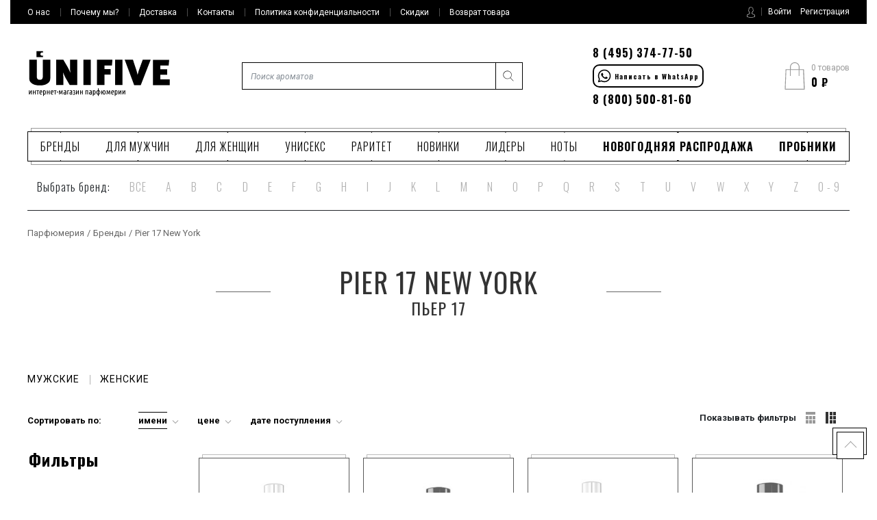

--- FILE ---
content_type: text/html; charset=utf-8
request_url: https://unifive.ru/pier-17-new-york
body_size: 61312
content:
<!DOCTYPE html>
<html>
<head>
<link href="/assets/favicon-85b3ced8844b05a205ddd8773a35173a485f0fbb1035db7b6bdd031fd59507d7.ico" rel="shortcut icon" type="image/vnd.microsoft.icon" />
<title>Pier 17 New York (Пьер 17) купить духи | Парфюмерия Pier 17 New York</title>
<meta content="Pier 17 New York (Пьер 17) - купить духи Pier 17 New York в интернет-магазине Юнифайв с доставкой по Москве, Санкт-Петербургу и России" name="description">
<meta content="pier 17 new york, парфюмерия pier 17 new york, духи pier 17 new york, купить" name="keywords">
<!--[if lt IE 9]>
<link href="/stylesheets/ie78.css" media="screen" rel="stylesheet" />
<![endif]-->

<link href='/assets/stylesheets/app-daa84e9bc0.css' media='all' rel='stylesheet'>
<script>
   .Metrika counter
   (function (m, e, t, r, i, k, a) {
     m[i] =
       m[i] ||
       function () {
         (m[iYandex].a = m[i].a || []).push(arguments);
       };
     m[i].l = 1 * new Date();
     (k = e.createElement(t)),
      (a = e.getElementsByTagName(t)[0]),
      (k.async = 1),
       (k.src = r),
       a.parentNode.insertBefore(k, a);
   })(window, document, "script", "https://mc.yandex.ru/metrika/tag.js", "ym");
   // end Yandex.Metrika counter
   ym(32022756, "init", {
     clickmap: true,
     trackLinks: true,
     accurateTrackBounce: true,
     ecommerce: "dataLayer",
     webvisor:true,
   });
</script>
<script src='/assets/javascripts/app-4f3f06c5932fd7957360.js' type='text/javascript'></script>
<meta content="authenticity_token" name="csrf-param" />
<meta content="+VdDh2jm/il6tIMdvfXucCNJ6A908c6i4w02KOs4UcM=" name="csrf-token" />
<link href="https://unifive.ru/pier-17-new-york" rel="canonical" />
<meta content='width=device-width, maximum-scale=10, minimum-scale=0.1' name='viewport'>
</head>
<body>
<div class='header-mobile'>
<div class='general-mobile-menu'>
<button class='burger-button' role='button'>
<span class='burger'></span>
</button>
<div class='gmm-item js-popup-trigger' id='js-gmm-auth-mobile'></div>
<div class='gmm-item' id='js-gmm-item-search'></div>
<div class='gmm-item' id='js-gmm-search-result'></div>
<div class='gmm-items-scroll'>
<div class='gmm-item' id='js-gmm-item-catmenu'></div>
<div class='gmm-item mobile-logo'>
<a href='/'>
<svg class='icon-logo-small'>
<?xml version="1.0" encoding="utf-8"?>
<!-- Generator: Adobe Illustrator 21.1.0, SVG Export Plug-In . SVG Version: 6.00 Build 0)  -->
<svg version="1.1" id="Слой_1" xmlns="http://www.w3.org/2000/svg" xmlns:xlink="http://www.w3.org/1999/xlink" x="0px" y="0px"
	 viewBox="0 0 213 54" style="enable-background:new 0 0 213 54;" xml:space="preserve">
<style type="text/css">
	.mobile-logo-crop{fill-rule:evenodd;clip-rule:evenodd;}
</style>
<g>
	<g>
		<path class="mobile-logo-crop" d="M82.5,51.8h11.1V13.7H82.5V51.8z M21.9,7.2c-0.4,0.3-0.9,0.5-1.5,0.5c-1.4,0-2.5-1.1-2.5-2.5
			c0-1.4,1.1-2.5,2.5-2.5c0.6,0,1.1,0.2,1.5,0.5V0.7h-10v9h10V7.2z M21.5,38.6c0,1.8-0.3,3.1-0.9,4c-0.6,0.8-1.8,1.3-3.6,1.3
			c-1.7,0-2.9-0.5-3.6-1.4c-0.6-1-1-2.3-1-4V13.7H1.1v25.8c0,1.3,0,2.3,0.1,3.1c0.1,0.8,0.2,1.5,0.3,2.1c0.2,0.6,0.4,1.1,0.7,1.5
			c0.3,0.4,0.6,0.9,1,1.4c2.5,3.2,7.1,4.8,13.7,4.8c4.1,0,7.4-0.6,9.8-1.9s4.1-2.7,5-4.3c0.4-0.8,0.7-1.7,0.9-2.5
			c0.1-0.9,0.2-2.1,0.2-3.8V13.7H21.5V38.6z M62.4,25.6c0,0.5,0,1.2,0.1,2c0,0.8,0.1,1.7,0.2,2.5c0.1,1,0.2,2,0.3,3.1
			c-0.6-1.2-1.1-2.3-1.6-3.5c-0.5-0.9-1-1.9-1.5-2.9c-0.5-1-0.9-1.9-1.3-2.5l-6.2-10.6H41.7v38.1h10.7V40.9c0-0.7,0-1.6-0.1-2.5
			c-0.1-1-0.1-1.9-0.2-2.8c-0.1-1-0.2-2.1-0.3-3.1c0.4,1.1,0.9,2.2,1.4,3.3c0.4,0.9,0.8,1.8,1.3,2.8c0.5,1,0.9,1.8,1.2,2.4L62,51.8
			h11.2V13.7H62.4V25.6z M198.2,43.2v-7h10.2v-8.2h-10.2v-5.6h12.5l0.8-8.6H187v38.1h25.2v-8.6H198.2z M165.8,29.9
			c-0.1,0.4-0.3,1-0.5,1.7c-0.2,0.7-0.4,1.5-0.6,2.2c-0.2,0.7-0.3,1.4-0.5,1.9c-0.2,0.6-0.2,0.9-0.2,0.9c0-0.1-0.1-0.4-0.2-0.9
			c-0.1-0.5-0.3-1.1-0.4-1.7c-0.2-0.7-0.3-1.4-0.5-2c-0.2-0.7-0.4-1.3-0.5-1.8L157,13.7h-12.4l14.3,38.4h9.8l14.9-38.4h-11.9
			L165.8,29.9z M130.2,51.8h11.1V13.7h-11.1V51.8z M103,51.8h11.2V36.1h9.2v-8.2h-9.2v-5.6h11.3l0.8-8.6H103V51.8z"/>
	</g>
</g>
</svg>

</svg>
</a>
</div>
<div class='gmm-item' id='js-gmm-topmenu'></div>
<div class='gmm-item' id='js-gmm-phones'></div>
</div>
</div>
<div class='mobile-logo'>
<a href='/'>
<svg class='icon-logo-small'>
<?xml version="1.0" encoding="utf-8"?>
<!-- Generator: Adobe Illustrator 21.1.0, SVG Export Plug-In . SVG Version: 6.00 Build 0)  -->
<svg version="1.1" id="Слой_1" xmlns="http://www.w3.org/2000/svg" xmlns:xlink="http://www.w3.org/1999/xlink" x="0px" y="0px"
	 viewBox="0 0 213 54" style="enable-background:new 0 0 213 54;" xml:space="preserve">
<style type="text/css">
	.mobile-logo-crop{fill-rule:evenodd;clip-rule:evenodd;}
</style>
<g>
	<g>
		<path class="mobile-logo-crop" d="M82.5,51.8h11.1V13.7H82.5V51.8z M21.9,7.2c-0.4,0.3-0.9,0.5-1.5,0.5c-1.4,0-2.5-1.1-2.5-2.5
			c0-1.4,1.1-2.5,2.5-2.5c0.6,0,1.1,0.2,1.5,0.5V0.7h-10v9h10V7.2z M21.5,38.6c0,1.8-0.3,3.1-0.9,4c-0.6,0.8-1.8,1.3-3.6,1.3
			c-1.7,0-2.9-0.5-3.6-1.4c-0.6-1-1-2.3-1-4V13.7H1.1v25.8c0,1.3,0,2.3,0.1,3.1c0.1,0.8,0.2,1.5,0.3,2.1c0.2,0.6,0.4,1.1,0.7,1.5
			c0.3,0.4,0.6,0.9,1,1.4c2.5,3.2,7.1,4.8,13.7,4.8c4.1,0,7.4-0.6,9.8-1.9s4.1-2.7,5-4.3c0.4-0.8,0.7-1.7,0.9-2.5
			c0.1-0.9,0.2-2.1,0.2-3.8V13.7H21.5V38.6z M62.4,25.6c0,0.5,0,1.2,0.1,2c0,0.8,0.1,1.7,0.2,2.5c0.1,1,0.2,2,0.3,3.1
			c-0.6-1.2-1.1-2.3-1.6-3.5c-0.5-0.9-1-1.9-1.5-2.9c-0.5-1-0.9-1.9-1.3-2.5l-6.2-10.6H41.7v38.1h10.7V40.9c0-0.7,0-1.6-0.1-2.5
			c-0.1-1-0.1-1.9-0.2-2.8c-0.1-1-0.2-2.1-0.3-3.1c0.4,1.1,0.9,2.2,1.4,3.3c0.4,0.9,0.8,1.8,1.3,2.8c0.5,1,0.9,1.8,1.2,2.4L62,51.8
			h11.2V13.7H62.4V25.6z M198.2,43.2v-7h10.2v-8.2h-10.2v-5.6h12.5l0.8-8.6H187v38.1h25.2v-8.6H198.2z M165.8,29.9
			c-0.1,0.4-0.3,1-0.5,1.7c-0.2,0.7-0.4,1.5-0.6,2.2c-0.2,0.7-0.3,1.4-0.5,1.9c-0.2,0.6-0.2,0.9-0.2,0.9c0-0.1-0.1-0.4-0.2-0.9
			c-0.1-0.5-0.3-1.1-0.4-1.7c-0.2-0.7-0.3-1.4-0.5-2c-0.2-0.7-0.4-1.3-0.5-1.8L157,13.7h-12.4l14.3,38.4h9.8l14.9-38.4h-11.9
			L165.8,29.9z M130.2,51.8h11.1V13.7h-11.1V51.8z M103,51.8h11.2V36.1h9.2v-8.2h-9.2v-5.6h11.3l0.8-8.6H103V51.8z"/>
	</g>
</g>
</svg>

</svg>
</a>
</div>
<div class='cart-mobile'>
<button class='cart-button' role='button'>
<span class='burger'></span>
<svg class='icon-cart'><?xml version="1.0" encoding="utf-8"?>
<!-- Generator: Adobe Illustrator 21.1.0, SVG Export Plug-In . SVG Version: 6.00 Build 0)  -->
<svg version="1.1" id="Слой_1" xmlns="http://www.w3.org/2000/svg" xmlns:xlink="http://www.w3.org/1999/xlink" x="0px" y="0px"
	 viewBox="0 0 27 37" style="enable-background:new 0 0 27 37;" xml:space="preserve">
<g>
	<g>
		<path d="M25.9,9.9c0-0.3-0.3-0.5-0.5-0.5H20V6.6C20,3,17.1,0,13.5,0C9.9,0,7,3,7,6.6v2.8H1.6c-0.3,0-0.5,0.2-0.5,0.5L0,36.4
			c0,0.2,0,0.3,0.2,0.4C0.2,36.9,0.4,37,0.5,37h25.9c0.1,0,0.3-0.1,0.4-0.2c0.1-0.1,0.2-0.3,0.2-0.4L25.9,9.9z M8.1,6.6
			c0-3,2.4-5.5,5.4-5.5c3,0,5.4,2.5,5.4,5.5v2.8H8.1V6.6z M1.1,35.9l1-25.4H7V18c0,0.3,0.2,0.6,0.5,0.6c0.3,0,0.5-0.3,0.5-0.6v-7.5
			h10.8V18c0,0.3,0.2,0.6,0.5,0.6c0.3,0,0.5-0.3,0.5-0.6v-7.5h4.9l1,25.4H1.1z"/>
	</g>
</g>
</svg>
</svg>
<div class='increment'>0</div>
</button>
<div class='cm-header'>
<div class='cm-small'>
В вашей корзине
<span class='number_goods'>
0
товаров
</span>
</div>
<div class='cm-price'>
<span class='rouble'>&#8381;</span>
<span>0 </span>
</div>
<div class='cm-icon'>
<svg class='icon-cart'><?xml version="1.0" encoding="utf-8"?>
<!-- Generator: Adobe Illustrator 21.1.0, SVG Export Plug-In . SVG Version: 6.00 Build 0)  -->
<svg version="1.1" id="Слой_1" xmlns="http://www.w3.org/2000/svg" xmlns:xlink="http://www.w3.org/1999/xlink" x="0px" y="0px"
	 viewBox="0 0 27 37" style="enable-background:new 0 0 27 37;" xml:space="preserve">
<g>
	<g>
		<path d="M25.9,9.9c0-0.3-0.3-0.5-0.5-0.5H20V6.6C20,3,17.1,0,13.5,0C9.9,0,7,3,7,6.6v2.8H1.6c-0.3,0-0.5,0.2-0.5,0.5L0,36.4
			c0,0.2,0,0.3,0.2,0.4C0.2,36.9,0.4,37,0.5,37h25.9c0.1,0,0.3-0.1,0.4-0.2c0.1-0.1,0.2-0.3,0.2-0.4L25.9,9.9z M8.1,6.6
			c0-3,2.4-5.5,5.4-5.5c3,0,5.4,2.5,5.4,5.5v2.8H8.1V6.6z M1.1,35.9l1-25.4H7V18c0,0.3,0.2,0.6,0.5,0.6c0.3,0,0.5-0.3,0.5-0.6v-7.5
			h10.8V18c0,0.3,0.2,0.6,0.5,0.6c0.3,0,0.5-0.3,0.5-0.6v-7.5h4.9l1,25.4H1.1z"/>
	</g>
</g>
</svg>
</svg>
<div class='increment'>0</div>
</div>
</div>
<div class='cm-body'>
<ul class='cart-list'>
</ul>
</div>
<a href="/shopping_carts"><button class='gmm-button'>Перейти в корзину</button>
</a>
</div>
</div>
<!-- header top -->
<div class='body-inner'>
<div class='body-wrapper'>
<!-- header -->
<section class='header container-fluide'>
<div class='header-top'>
<div class='container' id='js-top-menu-desctopwrapper'>
<ul class='row top-menu' id='js-top-menu'>
<a class="col top-menu__item" href="/page/o-magazine"><span class='bborder'>О нас</span>
</a><a class="col top-menu__item" href="/page/pochemu-my"><span class='bborder'>Почему мы?</span>
</a><a class="col top-menu__item" href="/page/dostavka-zakazov"><span class='bborder'>Доставка</span>
</a><a class="col top-menu__item" href="/page/contacts"><span class='bborder'>Контакты</span>
</a><a class="col top-menu__item" href="/page/confidential"><span class='bborder'>Политика конфиденциальности</span>
</a><a class="col top-menu__item" href="/page/sale"><span class='bborder'>Скидки</span>
</a><a class="col top-menu__item" href="/page/vozvrat"><span class='bborder'>Возврат товара</span>
</a><div class='city-top'>
<button id='city-name'></button>
<div class='modal-city-name'>
<p id='modal-city-text'></p>
<div class='modal-city-button'>
<div class='btn-short-product btn btn-default btn-cart'>
<button class='btn-inner' id='city-name-yes'>Да</button>
</div>
<div class='btn-short-product btn btn-default btn-cart'>
<button class='btn-inner' id='city-name-no'>Нет</button>
</div>
</div>
</div>
</div>
<div class='col self-cabinet top-menu__item' id='js-header-auth'>
<div id='js-auth-menu'>
<svg class='icon-user'><?xml version="1.0" encoding="utf-8"?>
<!-- Generator: Adobe Illustrator 21.1.0, SVG Export Plug-In . SVG Version: 6.00 Build 0)  -->
<svg version="1.1" id="Слой_1" xmlns="http://www.w3.org/2000/svg" xmlns:xlink="http://www.w3.org/1999/xlink" x="0px" y="0px"
	 viewBox="0 0 13 17" style="enable-background:new 0 0 13 17;" xml:space="preserve">
<path d="M11.6,11.9l-2.7-1.3c-0.3-0.1-0.4-0.4-0.4-0.6V9.1C8.5,9.1,8.6,9,8.7,8.9c0.4-0.5,0.6-1,0.8-1.5c0.4-0.2,0.7-0.5,0.7-1V5.3
	c0-0.3-0.1-0.5-0.3-0.7V3.2c0-0.1,0.1-1-0.6-1.7C8.7,0.8,7.8,0.5,6.5,0.5S4.3,0.8,3.7,1.4C3,2.2,3.1,3,3.1,3.2v1.4
	C2.9,4.8,2.8,5,2.8,5.3v1.1C2.8,6.7,3,7,3.2,7.2c0.3,1,0.8,1.7,1,1.9V10c0,0.3-0.1,0.5-0.4,0.6l-2.5,1.3C0.5,12.3,0,13.2,0,14v0.9
	c0,1.3,4.3,1.6,6.5,1.6s6.5-0.3,6.5-1.6v-0.8C13,13.2,12.5,12.3,11.6,11.9z M12.4,14.9c0,0.4-2.1,1.1-5.9,1.1s-5.9-0.7-5.9-1.1V14
	c0-0.7,0.4-1.3,1-1.6l2.5-1.3c0.4-0.2,0.7-0.6,0.7-1.1V8.9L4.7,8.9c0,0-0.7-0.8-1-1.9l0-0.1L3.7,6.8C3.5,6.7,3.4,6.5,3.4,6.4V5.3
	c0-0.1,0.1-0.3,0.2-0.4l0.1-0.1V3.2l0,0c0,0-0.1-0.7,0.5-1.3C4.6,1.3,5.4,1,6.5,1c1.1,0,1.9,0.3,2.4,0.8c0.6,0.6,0.5,1.3,0.5,1.3
	l0,1.7l0.1,0.1C9.5,5,9.6,5.2,9.6,5.3v1.1c0,0.2-0.2,0.4-0.4,0.5l-0.1,0L9,7C8.8,7.6,8.6,8.1,8.2,8.6C8.1,8.7,8.1,8.8,8,8.9L7.9,8.9
	V10c0,0.5,0.3,0.9,0.7,1.1l2.7,1.3c0.7,0.3,1.1,1,1.1,1.7V14.9z"/>
</svg>
</svg>
<a class='btn-in' data-target='#auth-modal' data-toggle='modal' href='#'>
<span>Войти</span>
</a>
<a class="btn-in" data-method="get" href="/users/sign_up"><span>Регистрация</span>
</a>
</div>
</div>
</ul>
</div>
</div>
<!-- end header top -->
<!-- header middle -->
<div class='header-middle'>
<div class='container'>
<div class='row align-items-center justify-content-between hm-items'>
<div class='col logo-wrapper'>
<a class='logo' href='/'>
<svg class='icon-logo'>
<?xml version="1.0" encoding="utf-8"?>
<!-- Generator: Adobe Illustrator 21.1.0, SVG Export Plug-In . SVG Version: 6.00 Build 0)  -->
<svg version="1.1" id="Слой_1" xmlns="http://www.w3.org/2000/svg" xmlns:xlink="http://www.w3.org/1999/xlink" x="0px" y="0px"
	 viewBox="0 0 213 69" style="enable-background:new 0 0 213 69;" xml:space="preserve">
<style type="text/css">
	.logo-svg-inner{fill-rule:evenodd;clip-rule:evenodd;}
</style>
<g>
	<g>
		<path class="logo-svg-inner" d="M54.7,59.6c-0.3,0-0.5,0-0.8,0.1c-0.2,0.1-0.5,0.1-0.7,0.2l0.2,0.9c0.2-0.1,0.4-0.1,0.5-0.2
			c0.2,0,0.3-0.1,0.5-0.1c0.3,0,0.6,0.1,0.8,0.3c0.2,0.2,0.3,0.5,0.3,1v0.6c-0.3-0.1-0.6-0.1-0.9-0.1c-0.3,0-0.5,0-0.8,0.1
			s-0.4,0.2-0.6,0.4c-0.2,0.2-0.3,0.4-0.4,0.6c-0.1,0.2-0.1,0.5-0.1,0.9c0,0.4,0.1,0.7,0.2,0.9c0.1,0.2,0.3,0.4,0.5,0.6
			c0.2,0.2,0.4,0.3,0.7,0.3c0.3,0.1,0.5,0.1,0.8,0.1c0.3,0,0.6,0,0.9-0.1c0.3,0,0.6-0.1,0.9-0.2v-4.2c0-0.7-0.2-1.3-0.5-1.6
			C55.7,59.8,55.2,59.6,54.7,59.6z M55.6,65.2c-0.3,0.1-0.5,0.1-0.7,0.1c-0.4,0-0.6-0.1-0.8-0.3c-0.2-0.2-0.3-0.4-0.3-0.8
			c0-0.2,0-0.4,0.1-0.5c0.1-0.1,0.1-0.3,0.2-0.3c0.1-0.1,0.2-0.1,0.4-0.2c0.1,0,0.3-0.1,0.4-0.1c0.2,0,0.5,0,0.7,0.1V65.2z M58.4,66
			h1v-5.4h1.8v-0.9h-2.9V66z M38,60.6h1.6V66h1v-5.4h1.6v-0.9H38V60.6z M51.2,62.9c0-0.5-0.1-1.1-0.1-1.6c0-0.5-0.1-1-0.1-1.5h-1.1
			c-0.2,0.6-0.5,1.3-0.7,2c-0.2,0.7-0.4,1.4-0.6,2.1c-0.2-0.7-0.4-1.4-0.6-2.1c-0.2-0.7-0.4-1.3-0.7-2h-1.1c0,0.5-0.1,1-0.1,1.5
			c0,0.5-0.1,1.1-0.1,1.6c0,0.5-0.1,1.1-0.1,1.6c0,0.5,0,1,0,1.5h1c0-0.3,0-0.7,0-1.1c0-0.4,0-0.9,0-1.3s0-0.9,0-1.3
			c0-0.4,0-0.8,0.1-1.2c0.1,0.3,0.2,0.6,0.3,0.9c0.1,0.4,0.2,0.7,0.3,1.1c0.1,0.4,0.2,0.8,0.3,1.1c0.1,0.4,0.2,0.7,0.3,1H49
			c0.1-0.3,0.2-0.6,0.3-1c0.1-0.4,0.2-0.8,0.3-1.1c0.1-0.4,0.2-0.7,0.3-1.1c0.1-0.4,0.2-0.7,0.3-0.9c0,0.4,0,0.8,0.1,1.2
			c0,0.4,0,0.9,0,1.3c0,0.5,0,0.9,0,1.3c0,0.4,0,0.8,0,1.1h1c0-0.5,0-1-0.1-1.5C51.3,64,51.2,63.4,51.2,62.9z M52.1,35.6
			c-0.1-1-0.2-2.1-0.3-3.1c0.4,1.1,0.9,2.2,1.4,3.3c0.4,0.9,0.8,1.8,1.3,2.8c0.5,1,0.9,1.8,1.2,2.4L62,51.8h11.2V13.7H62.4v11.9
			c0,0.5,0,1.2,0.1,2c0,0.8,0.1,1.7,0.2,2.5c0.1,1,0.2,2,0.3,3.1c-0.6-1.2-1.1-2.3-1.6-3.5c-0.5-0.9-1-1.9-1.5-2.9
			c-0.5-1-0.9-1.9-1.3-2.5l-6.2-10.6H41.7v38.1h10.7V40.9c0-0.7,0-1.6-0.1-2.5C52.3,37.4,52.2,36.5,52.1,35.6z M42.4,62.9h2.2v-1
			h-2.2V62.9z M3.4,60.6c-0.2,0.3-0.4,0.7-0.6,1.1c-0.2,0.4-0.4,0.7-0.6,1.1c-0.2,0.4-0.4,0.7-0.5,1.1v-4.2h-1V66h0.8
			C1.7,65.7,1.9,65.4,2,65s0.4-0.8,0.6-1.2c0.2-0.4,0.4-0.8,0.6-1.2c0.2-0.4,0.4-0.8,0.6-1.1V66h1v-6.3H3.9
			C3.8,60,3.6,60.3,3.4,60.6z M9.7,62.3h-2v-2.6h-1V66h1v-2.8h2V66h1v-6.3h-1V62.3z M21.5,38.6c0,1.8-0.3,3.1-0.9,4
			c-0.6,0.8-1.8,1.3-3.6,1.3c-1.7,0-2.9-0.5-3.6-1.4c-0.6-1-1-2.3-1-4V13.7H1.1v25.8c0,1.3,0,2.3,0.1,3.1c0.1,0.8,0.2,1.5,0.3,2.1
			c0.2,0.6,0.4,1.1,0.7,1.5c0.3,0.4,0.6,0.9,1,1.4c2.5,3.2,7.1,4.8,13.7,4.8c4.1,0,7.4-0.6,9.8-1.9s4.1-2.7,5-4.3
			c0.4-0.8,0.7-1.7,0.9-2.5c0.1-0.9,0.2-2.1,0.2-3.8V13.7H21.5V38.6z M21.9,7.2c-0.4,0.3-0.9,0.5-1.5,0.5c-1.4,0-2.5-1.1-2.5-2.5
			c0-1.4,1.1-2.5,2.5-2.5c0.6,0,1.1,0.2,1.5,0.5V0.7h-10v9h10V7.2z M11.8,60.6h1.6V66h1v-5.4H16v-0.9h-4.2V60.6z M18.6,59.6
			c-0.6,0-1.1,0.3-1.5,0.8c-0.4,0.5-0.6,1.4-0.6,2.5c0,0.5,0,0.9,0.1,1.3c0.1,0.4,0.2,0.7,0.4,1c0.2,0.3,0.4,0.5,0.7,0.7
			s0.7,0.2,1.1,0.2c0.3,0,0.6,0,0.9-0.1c0.2-0.1,0.4-0.2,0.5-0.2L20.1,65c-0.1,0-0.2,0.1-0.4,0.2c-0.2,0.1-0.4,0.1-0.6,0.1
			c-0.3,0-0.5-0.1-0.7-0.2c-0.2-0.1-0.3-0.2-0.4-0.4c-0.1-0.2-0.2-0.4-0.2-0.7c0-0.3-0.1-0.5-0.1-0.8h3c0-0.1,0-0.2,0-0.3v-0.3
			c0-1-0.1-1.7-0.4-2.3C19.9,59.9,19.4,59.6,18.6,59.6z M17.6,62.4c0-0.6,0.1-1,0.3-1.4c0.2-0.3,0.4-0.5,0.8-0.5
			c0.3,0,0.6,0.2,0.7,0.5c0.1,0.3,0.2,0.8,0.2,1.4H17.6z M30.8,62.3h-2v-2.6h-1V66h1v-2.8h2V66h1v-6.3h-1V62.3z M25.6,60.5
			c-0.2-0.3-0.5-0.5-0.8-0.7c-0.3-0.2-0.7-0.2-1.1-0.2c-0.3,0-0.6,0-0.9,0.1c-0.3,0.1-0.5,0.1-0.8,0.2v8.4h1V66
			c0.1,0.1,0.3,0.1,0.4,0.2c0.1,0,0.3,0.1,0.5,0.1c0.8,0,1.3-0.3,1.7-0.8c0.3-0.6,0.5-1.4,0.5-2.4c0-0.5,0-1-0.1-1.4
			C26,61.1,25.8,60.7,25.6,60.5z M25.1,64c-0.1,0.3-0.1,0.5-0.2,0.7c-0.1,0.2-0.2,0.3-0.4,0.4c-0.2,0.1-0.3,0.1-0.5,0.1
			c-0.3,0-0.5-0.1-0.7-0.2v-4.5c0.1,0,0.2-0.1,0.3-0.1c0.1,0,0.2,0,0.3,0c0.5,0,0.8,0.2,1,0.6c0.2,0.4,0.3,1,0.3,1.9
			C25.1,63.4,25.1,63.7,25.1,64z M35.4,59.6c-0.6,0-1.1,0.3-1.5,0.8c-0.4,0.5-0.6,1.4-0.6,2.5c0,0.5,0,0.9,0.1,1.3
			c0.1,0.4,0.2,0.7,0.4,1c0.2,0.3,0.4,0.5,0.7,0.7s0.7,0.2,1.1,0.2c0.3,0,0.6,0,0.9-0.1c0.2-0.1,0.4-0.2,0.5-0.2L36.9,65
			c-0.1,0-0.2,0.1-0.4,0.2c-0.2,0.1-0.4,0.1-0.6,0.1c-0.3,0-0.5-0.1-0.7-0.2c-0.2-0.1-0.3-0.2-0.4-0.4c-0.1-0.2-0.2-0.4-0.2-0.7
			c0-0.3-0.1-0.5-0.1-0.8h3c0-0.1,0-0.2,0-0.3v-0.3c0-1-0.1-1.7-0.4-2.3C36.6,59.9,36.1,59.6,35.4,59.6z M34.4,62.4
			c0-0.6,0.1-1,0.3-1.4c0.2-0.3,0.4-0.5,0.8-0.5c0.3,0,0.6,0.2,0.7,0.5c0.1,0.3,0.2,0.8,0.2,1.4H34.4z M138.1,60.6
			c-0.2,0.3-0.4,0.7-0.6,1.1c-0.2,0.4-0.4,0.7-0.6,1.1c-0.2,0.4-0.4,0.7-0.5,1.1v-4.2h-1V66h0.8c0.1-0.3,0.3-0.7,0.5-1.1
			s0.4-0.8,0.6-1.2c0.2-0.4,0.4-0.8,0.6-1.2c0.2-0.4,0.4-0.8,0.6-1.1V66h1v-6.3h-0.8C138.5,60,138.3,60.3,138.1,60.6z M126.4,59.6
			c-0.6,0-1.1,0.3-1.5,0.8c-0.4,0.5-0.6,1.4-0.6,2.5c0,0.5,0,0.9,0.1,1.3c0.1,0.4,0.2,0.7,0.4,1c0.2,0.3,0.4,0.5,0.7,0.7
			s0.7,0.2,1.1,0.2c0.3,0,0.6,0,0.9-0.1c0.2-0.1,0.4-0.2,0.5-0.2l-0.2-0.8c-0.1,0-0.2,0.1-0.4,0.2c-0.2,0.1-0.4,0.1-0.6,0.1
			c-0.3,0-0.5-0.1-0.7-0.2c-0.2-0.1-0.3-0.2-0.4-0.4c-0.1-0.2-0.2-0.4-0.2-0.7c0-0.3-0.1-0.5-0.1-0.8h3c0-0.1,0-0.2,0-0.3v-0.3
			c0-1-0.1-1.7-0.4-2.3C127.6,59.9,127.1,59.6,126.4,59.6z M125.3,62.4c0-0.6,0.1-1,0.3-1.4c0.2-0.3,0.4-0.5,0.8-0.5
			c0.3,0,0.6,0.2,0.7,0.5c0.1,0.3,0.2,0.8,0.2,1.4H125.3z M133.4,60.5c-0.2-0.3-0.5-0.5-0.8-0.7c-0.3-0.2-0.7-0.2-1.1-0.2
			c-0.3,0-0.6,0-0.9,0.1c-0.3,0.1-0.5,0.1-0.8,0.2v8.4h1V66c0.1,0.1,0.3,0.1,0.4,0.2s0.3,0.1,0.5,0.1c0.8,0,1.3-0.3,1.7-0.8
			c0.3-0.6,0.5-1.4,0.5-2.4c0-0.5,0-1-0.1-1.4C133.7,61.1,133.6,60.7,133.4,60.5z M132.8,64c-0.1,0.3-0.1,0.5-0.2,0.7
			c-0.1,0.2-0.2,0.3-0.4,0.4c-0.2,0.1-0.3,0.1-0.5,0.1c-0.3,0-0.5-0.1-0.7-0.2v-4.5c0.1,0,0.2-0.1,0.3-0.1c0.1,0,0.2,0,0.3,0
			c0.5,0,0.8,0.2,1,0.6c0.2,0.4,0.3,1,0.3,1.9C132.8,63.4,132.8,63.7,132.8,64z M114.1,22.3h11.3l0.8-8.6H103v38.1h11.2V36.1h9.2
			v-8.2h-9.2V22.3z M165.8,29.9c-0.1,0.4-0.3,1-0.5,1.7c-0.2,0.7-0.4,1.5-0.6,2.2c-0.2,0.7-0.3,1.4-0.5,1.9
			c-0.2,0.6-0.2,0.9-0.2,0.9c0-0.1-0.1-0.4-0.2-0.9c-0.1-0.5-0.3-1.1-0.4-1.7c-0.2-0.7-0.3-1.4-0.5-2c-0.2-0.7-0.4-1.3-0.5-1.8
			L157,13.7h-12.4l14.3,38.4h9.8l14.9-38.4h-11.9L165.8,29.9z M122.7,62.9c0-0.5-0.1-1.1-0.1-1.6c0-0.5-0.1-1-0.1-1.5h-1.1
			c-0.2,0.6-0.5,1.3-0.7,2c-0.2,0.7-0.4,1.4-0.6,2.1c-0.2-0.7-0.4-1.4-0.6-2.1c-0.2-0.7-0.4-1.3-0.7-2h-1.1c0,0.5-0.1,1-0.1,1.5
			c0,0.5-0.1,1.1-0.1,1.6c0,0.5-0.1,1.1-0.1,1.6c0,0.5,0,1,0,1.5h1c0-0.3,0-0.7,0-1.1c0-0.4,0-0.9,0-1.3c0-0.5,0-0.9,0-1.3
			c0-0.4,0-0.8,0.1-1.2c0.1,0.3,0.2,0.6,0.3,0.9c0.1,0.4,0.2,0.7,0.3,1.1c0.1,0.4,0.2,0.8,0.3,1.1c0.1,0.4,0.2,0.7,0.3,1h0.8
			c0.1-0.3,0.2-0.6,0.3-1c0.1-0.4,0.2-0.8,0.3-1.1c0.1-0.4,0.2-0.7,0.3-1.1c0.1-0.4,0.2-0.7,0.3-0.9c0,0.4,0,0.8,0.1,1.2
			c0,0.4,0,0.9,0,1.3s0,0.9,0,1.3c0,0.4,0,0.8,0,1.1h1c0-0.5,0-1-0.1-1.5C122.7,64,122.7,63.4,122.7,62.9z M130.2,51.8h11.1V13.7
			h-11.1V51.8z M63.6,59.6c-0.3,0-0.5,0-0.8,0.1c-0.2,0.1-0.5,0.1-0.7,0.2l0.2,0.9c0.2-0.1,0.4-0.1,0.5-0.2c0.2,0,0.3-0.1,0.5-0.1
			c0.3,0,0.6,0.1,0.8,0.3c0.2,0.2,0.3,0.5,0.3,1v0.6c-0.3-0.1-0.6-0.1-0.9-0.1c-0.3,0-0.5,0-0.8,0.1s-0.4,0.2-0.6,0.4
			c-0.2,0.2-0.3,0.4-0.4,0.6c-0.1,0.2-0.1,0.5-0.1,0.9c0,0.4,0.1,0.7,0.2,0.9c0.1,0.2,0.3,0.4,0.5,0.6c0.2,0.2,0.4,0.3,0.7,0.3
			c0.3,0.1,0.5,0.1,0.8,0.1c0.3,0,0.6,0,0.9-0.1c0.3,0,0.6-0.1,0.9-0.2v-4.2c0-0.7-0.2-1.3-0.5-1.6C64.6,59.8,64.2,59.6,63.6,59.6z
			 M64.5,65.2c-0.3,0.1-0.5,0.1-0.7,0.1c-0.4,0-0.6-0.1-0.8-0.3c-0.2-0.2-0.3-0.4-0.3-0.8c0-0.2,0-0.4,0.1-0.5
			c0.1-0.1,0.1-0.3,0.2-0.3c0.1-0.1,0.2-0.1,0.4-0.2c0.1,0,0.3-0.1,0.4-0.1c0.2,0,0.5,0,0.7,0.1V65.2z M143.9,60.6
			c-0.2,0.3-0.4,0.7-0.6,1.1s-0.4,0.7-0.6,1.1c-0.2,0.4-0.4,0.7-0.5,1.1v-4.2h-1V66h0.8c0.1-0.3,0.3-0.7,0.5-1.1s0.4-0.8,0.6-1.2
			c0.2-0.4,0.4-0.8,0.6-1.2c0.2-0.4,0.4-0.8,0.6-1.1V66h1v-6.3h-0.8C144.3,60,144.1,60.3,143.9,60.6z M198.2,43.2v-7h10.2v-8.2
			h-10.2v-5.6h12.5l0.8-8.6H187v38.1h25.2v-8.6H198.2z M93.6,13.7H82.5v38.1h11.1V13.7z M115.3,60.5c-0.2-0.3-0.4-0.5-0.7-0.7
			c-0.3-0.2-0.6-0.2-1-0.2c-0.3,0-0.6,0.1-0.9,0.2c-0.3,0.1-0.5,0.3-0.6,0.6s-0.3,0.5-0.4,0.9c-0.1,0.3-0.2,0.7-0.2,1.1h-1v-2.5h-1
			V66h1v-2.7h1c0,0.4,0.1,0.8,0.2,1.2c0.1,0.4,0.2,0.7,0.4,0.9c0.2,0.3,0.4,0.4,0.6,0.6c0.3,0.1,0.6,0.2,0.9,0.2
			c0.4,0,0.7-0.1,1-0.2c0.3-0.2,0.5-0.4,0.7-0.7c0.2-0.3,0.3-0.6,0.4-1c0.1-0.4,0.1-0.9,0.1-1.4c0-0.5,0-0.9-0.1-1.3
			C115.6,61.1,115.4,60.8,115.3,60.5z M114.6,63.9c0,0.3-0.1,0.5-0.2,0.8c-0.1,0.2-0.2,0.4-0.3,0.5c-0.1,0.1-0.3,0.2-0.5,0.2
			c-0.2,0-0.4-0.1-0.5-0.2c-0.1-0.1-0.2-0.3-0.3-0.5c-0.1-0.2-0.2-0.5-0.2-0.8c0-0.3-0.1-0.6-0.1-1c0-0.4,0-0.7,0.1-1
			c0-0.3,0.1-0.5,0.2-0.8c0.1-0.2,0.2-0.4,0.3-0.5c0.1-0.1,0.3-0.2,0.5-0.2c0.2,0,0.4,0.1,0.5,0.2c0.1,0.1,0.3,0.3,0.3,0.5
			c0.1,0.2,0.1,0.5,0.2,0.8c0,0.3,0.1,0.6,0.1,1C114.7,63.2,114.7,63.6,114.6,63.9z M80.6,62.3h-2v-2.6h-1V66h1v-2.8h2V66h1v-6.3h-1
			V62.3z M69.2,62.7c0.3-0.1,0.5-0.3,0.6-0.5c0.2-0.2,0.3-0.5,0.3-0.9c0-0.5-0.2-0.9-0.5-1.2c-0.3-0.3-0.8-0.4-1.3-0.4
			c-0.3,0-0.5,0-0.8,0.1c-0.2,0.1-0.5,0.2-0.7,0.3l0.2,0.9c0.2-0.1,0.4-0.2,0.6-0.3c0.2-0.1,0.4-0.1,0.6-0.1c0.3,0,0.5,0.1,0.7,0.2
			c0.2,0.1,0.3,0.4,0.3,0.7c0,0.3-0.1,0.5-0.3,0.7c-0.2,0.2-0.6,0.3-1,0.3h-0.3v0.8h0.4c0.2,0,0.4,0,0.6,0.1c0.2,0,0.3,0.1,0.5,0.2
			c0.1,0.1,0.2,0.2,0.3,0.4c0.1,0.1,0.1,0.3,0.1,0.5c0,0.2,0,0.4-0.1,0.5S69.1,65,69,65.1c-0.1,0.1-0.2,0.1-0.3,0.2
			c-0.1,0-0.3,0.1-0.4,0.1c-0.2,0-0.5,0-0.7-0.1c-0.2-0.1-0.4-0.1-0.6-0.2l-0.2,0.9c0.2,0.1,0.5,0.2,0.7,0.3
			c0.3,0.1,0.5,0.1,0.8,0.1c0.6,0,1.1-0.2,1.5-0.5c0.4-0.3,0.6-0.8,0.6-1.4c0-0.4-0.1-0.7-0.3-1C69.8,63,69.5,62.8,69.2,62.7z
			 M74.3,60.6c-0.2,0.3-0.4,0.7-0.6,1.1c-0.2,0.4-0.4,0.7-0.6,1.1c-0.2,0.4-0.4,0.7-0.5,1.1v-4.2h-1V66h0.8c0.1-0.3,0.3-0.7,0.5-1.1
			c0.2-0.4,0.4-0.8,0.6-1.2c0.2-0.4,0.4-0.8,0.6-1.2c0.2-0.4,0.4-0.8,0.6-1.1V66h1v-6.3h-0.8C74.7,60,74.5,60.3,74.3,60.6z
			 M100.3,60.5c-0.2-0.3-0.5-0.5-0.8-0.7c-0.3-0.2-0.7-0.2-1.1-0.2c-0.3,0-0.6,0-0.9,0.1c-0.3,0.1-0.5,0.1-0.8,0.2v8.4h1V66
			c0.1,0.1,0.3,0.1,0.4,0.2c0.1,0,0.3,0.1,0.5,0.1c0.8,0,1.3-0.3,1.7-0.8c0.3-0.6,0.5-1.4,0.5-2.4c0-0.5,0-1-0.1-1.4
			C100.7,61.1,100.5,60.7,100.3,60.5z M99.7,64c-0.1,0.3-0.1,0.5-0.2,0.7c-0.1,0.2-0.2,0.3-0.4,0.4c-0.2,0.1-0.3,0.1-0.5,0.1
			c-0.3,0-0.5-0.1-0.7-0.2v-4.5c0.1,0,0.2-0.1,0.3-0.1c0.1,0,0.2,0,0.3,0c0.5,0,0.8,0.2,1,0.6c0.2,0.4,0.3,1,0.3,1.9
			C99.8,63.4,99.8,63.7,99.7,64z M107.3,60.7c-0.2-0.3-0.5-0.5-0.8-0.7c-0.3-0.2-0.7-0.3-1.1-0.3v-3l-0.9,0.2v2.8
			c-0.4,0-0.8,0.2-1.1,0.3c-0.3,0.2-0.6,0.4-0.8,0.7c-0.2,0.3-0.4,0.6-0.5,1c-0.1,0.4-0.2,0.8-0.2,1.2c0,0.4,0.1,0.8,0.2,1.2
			c0.1,0.4,0.3,0.7,0.5,1c0.2,0.3,0.5,0.5,0.8,0.7c0.3,0.2,0.7,0.3,1.1,0.3v2.2h0.9v-2.2c0.4,0,0.8-0.2,1.1-0.3
			c0.3-0.2,0.6-0.4,0.8-0.7s0.4-0.6,0.5-1c0.1-0.4,0.2-0.8,0.2-1.2c0-0.4-0.1-0.8-0.2-1.2C107.7,61.3,107.5,61,107.3,60.7z
			 M104.5,65.2c-0.5-0.1-0.9-0.4-1.2-0.8c-0.2-0.4-0.4-0.9-0.4-1.5c0-0.6,0.1-1.1,0.4-1.5c0.2-0.4,0.6-0.6,1.2-0.7V65.2z
			 M106.6,64.4c-0.2,0.4-0.6,0.7-1.2,0.8v-4.5c0.5,0.1,0.9,0.3,1.2,0.7c0.2,0.4,0.4,0.9,0.4,1.5C107,63.4,106.8,64,106.6,64.4z
			 M85.8,66h1v-5.4h1.8V66h1v-6.3h-3.9V66z M93.1,59.6c-0.3,0-0.5,0-0.8,0.1c-0.2,0.1-0.5,0.1-0.7,0.2l0.2,0.9
			c0.2-0.1,0.4-0.1,0.5-0.2c0.2,0,0.3-0.1,0.5-0.1c0.3,0,0.6,0.1,0.8,0.3c0.2,0.2,0.3,0.5,0.3,1v0.6c-0.3-0.1-0.6-0.1-0.9-0.1
			c-0.3,0-0.5,0-0.8,0.1s-0.4,0.2-0.6,0.4c-0.2,0.2-0.3,0.4-0.4,0.6c-0.1,0.2-0.1,0.5-0.1,0.9c0,0.4,0.1,0.7,0.2,0.9
			c0.1,0.2,0.3,0.4,0.5,0.6c0.2,0.2,0.4,0.3,0.7,0.3c0.3,0.1,0.5,0.1,0.8,0.1c0.3,0,0.6,0,0.9-0.1c0.3,0,0.6-0.1,0.9-0.2v-4.2
			c0-0.7-0.2-1.3-0.5-1.6C94.1,59.8,93.7,59.6,93.1,59.6z M94,65.2c-0.3,0.1-0.5,0.1-0.7,0.1c-0.4,0-0.6-0.1-0.8-0.3
			c-0.2-0.2-0.3-0.4-0.3-0.8c0-0.2,0-0.4,0.1-0.5c0.1-0.1,0.1-0.3,0.2-0.3c0.1-0.1,0.2-0.1,0.4-0.2c0.1,0,0.3-0.1,0.4-0.1
			c0.2,0,0.5,0,0.7,0.1V65.2z"/>
	</g>
</g>
</svg>

</svg>
</a>
</div>
<div class='col search'>
<div id='js-search-desctop'>
<form accept-charset="UTF-8" action="/search" class="simple_form input-group" id="js-search-field" method="get"><div style="display:none"><input name="utf8" type="hidden" value="&#x2713;" /></div><input aria-label="Поиск..." autocomplete="off" class="string optional form-control" id="search-query" name="search[query]" placeholder="Поиск ароматов" type="text" value="" />
<span class='input-group-btn'>
<button class="btn input search-btn" id="search-button" type="submit"><svg class='icon-user'>
<?xml version="1.0" encoding="utf-8"?>
<!-- Generator: Adobe Illustrator 21.1.0, SVG Export Plug-In . SVG Version: 6.00 Build 0)  -->
<svg version="1.1" id="Слой_1" xmlns="http://www.w3.org/2000/svg" xmlns:xlink="http://www.w3.org/1999/xlink" x="0px" y="0px"
	 viewBox="0 0 17 17" style="enable-background:new 0 0 17 17;" xml:space="preserve">
<path d="M16.4,16l-4.7-4.7c1.2-1.1,1.9-2.7,1.9-4.5c0-3.5-3-6.3-6.6-6.3c-3.6,0-6.6,2.8-6.6,6.3s3,6.3,6.6,6.3
	c1.6,0,3.1-0.5,4.2-1.5l4.7,4.7c0.1,0.1,0.1,0.1,0.2,0.1c0.1,0,0.2,0,0.2-0.1C16.5,16.3,16.5,16.1,16.4,16z M7.1,12.6
	c-3.3,0-6-2.6-6-5.7c0-3.2,2.7-5.7,6-5.7c3.3,0,6,2.6,6,5.7C13,10,10.4,12.6,7.1,12.6z"/>
</svg>

</svg>
</button></span>
</form>

</div>
<div id='js-search-result-wrapper'>
<div id='js-search-result'></div>
</div>
</div>
<div class='col tel'>
<p class='number'>
<a href='tel:+74953747750'>
8 (495) 374-77-50
</a>
</p>
<p class='number to-whstsapp'>
<a href='https://api.whatsapp.com/send?phone=74953747750'>
<span class='icon-whatsapp'>
<svg viewBox="-23 -21 682 682.66669" xmlns="http://www.w3.org/2000/svg"><path d="m544.386719 93.007812c-59.875-59.945312-139.503907-92.9726558-224.335938-93.007812-174.804687 0-317.070312 142.261719-317.140625 317.113281-.023437 55.894531 14.578125 110.457031 42.332032 158.550781l-44.992188 164.335938 168.121094-44.101562c46.324218 25.269531 98.476562 38.585937 151.550781 38.601562h.132813c174.785156 0 317.066406-142.273438 317.132812-317.132812.035156-84.742188-32.921875-164.417969-92.800781-224.359376zm-224.335938 487.933594h-.109375c-47.296875-.019531-93.683594-12.730468-134.160156-36.742187l-9.621094-5.714844-99.765625 26.171875 26.628907-97.269531-6.269532-9.972657c-26.386718-41.96875-40.320312-90.476562-40.296875-140.28125.054688-145.332031 118.304688-263.570312 263.699219-263.570312 70.40625.023438 136.589844 27.476562 186.355469 77.300781s77.15625 116.050781 77.132812 186.484375c-.0625 145.34375-118.304687 263.59375-263.59375 263.59375zm144.585938-197.417968c-7.921875-3.96875-46.882813-23.132813-54.148438-25.78125-7.257812-2.644532-12.546875-3.960938-17.824219 3.96875-5.285156 7.929687-20.46875 25.78125-25.09375 31.066406-4.625 5.289062-9.242187 5.953125-17.167968 1.984375-7.925782-3.964844-33.457032-12.335938-63.726563-39.332031-23.554687-21.011719-39.457031-46.960938-44.082031-54.890626-4.617188-7.9375-.039062-11.8125 3.476562-16.171874 8.578126-10.652344 17.167969-21.820313 19.808594-27.105469 2.644532-5.289063 1.320313-9.917969-.664062-13.882813-1.976563-3.964844-17.824219-42.96875-24.425782-58.839844-6.4375-15.445312-12.964843-13.359374-17.832031-13.601562-4.617187-.230469-9.902343-.277344-15.1875-.277344-5.28125 0-13.867187 1.980469-21.132812 9.917969-7.261719 7.933594-27.730469 27.101563-27.730469 66.105469s28.394531 76.683594 32.355469 81.972656c3.960937 5.289062 55.878906 85.328125 135.367187 119.648438 18.90625 8.171874 33.664063 13.042968 45.175782 16.695312 18.984374 6.03125 36.253906 5.179688 49.910156 3.140625 15.226562-2.277344 46.878906-19.171875 53.488281-37.679687 6.601563-18.511719 6.601563-34.375 4.617187-37.683594-1.976562-3.304688-7.261718-5.285156-15.183593-9.253906zm0 0" fill-rule="evenodd"/></svg>
</span>
Написать в WhatsApp
</a>
</p>
<p class='number-second'>
<a href='tel:+78005008160'>
8 (800) 500-81-60
</a>
</p>
</div>
<div class='col cart'>
<div class='basket basket-top'>
<a href="/shopping_carts"><span class='bag'>
<svg class='icon-user'><?xml version="1.0" encoding="utf-8"?>
<!-- Generator: Adobe Illustrator 21.1.0, SVG Export Plug-In . SVG Version: 6.00 Build 0)  -->
<svg version="1.1" id="Слой_1" xmlns="http://www.w3.org/2000/svg" xmlns:xlink="http://www.w3.org/1999/xlink" x="0px" y="0px"
	 viewBox="0 0 27 37" style="enable-background:new 0 0 27 37;" xml:space="preserve">
<g>
	<g>
		<path d="M25.9,9.9c0-0.3-0.3-0.5-0.5-0.5H20V6.6C20,3,17.1,0,13.5,0C9.9,0,7,3,7,6.6v2.8H1.6c-0.3,0-0.5,0.2-0.5,0.5L0,36.4
			c0,0.2,0,0.3,0.2,0.4C0.2,36.9,0.4,37,0.5,37h25.9c0.1,0,0.3-0.1,0.4-0.2c0.1-0.1,0.2-0.3,0.2-0.4L25.9,9.9z M8.1,6.6
			c0-3,2.4-5.5,5.4-5.5c3,0,5.4,2.5,5.4,5.5v2.8H8.1V6.6z M1.1,35.9l1-25.4H7V18c0,0.3,0.2,0.6,0.5,0.6c0.3,0,0.5-0.3,0.5-0.6v-7.5
			h10.8V18c0,0.3,0.2,0.6,0.5,0.6c0.3,0,0.5-0.3,0.5-0.6v-7.5h4.9l1,25.4H1.1z"/>
	</g>
</g>
</svg>
</svg>
</span>
<div class='cart-inner'>
<div class='number_goods'>
0
товаров
</div>
<div class='total'>
0 
<span class='rouble'>&#8381;</span>
</div>
</div>
</a>
</div>
</div>
</div>
</div>
</div>
<!-- end header middle -->
<!-- header bottom -->
<div class='header-bottom'>
<div class='general-menu container' id='js_gm'>
<nav class='gm-wrapper'>
<div class='menu-gm inner'>
<ul class="row justify-content-around no-gutters" id="js-toggle-menu"><li class="col col-md-auto"><a href="/brands">Бренды</a></li><li class="col col-md-auto"><a href="/category/dlya-muzhchin">Для мужчин</a></li><li class="col col-md-auto"><a href="/category/dlya-zhenschin">Для женщин</a></li><li class="col col-md-auto"><a href="/category/uniseks">Унисекс</a></li><li class="col col-md-auto"><a href="/category/raritet">Раритет</a></li><li class="col col-md-auto"><a href="/new">Новинки</a></li><li class="col col-md-auto"><a href="/hit">Лидеры</a></li><li class="col col-md-auto"><a href="/notes">Ноты</a></li><li class="col col-md-auto"><a class="bold" href="/sell-out/vsemirnaya-rasprodazha">Новогодняя Распродажа</a></li><li class="col col-md-auto"><a class="bold" href="/sampler">Пробники</a></li></ul>
<div class='menu-opener'>
<span>Каталог</span>
<i class='chevron'></i>
</div>
</div>
</nav>
</div>
<div class='alphabet-menu container'>
<nav class='az-wrapper'>
<ul class='row justify-content-around no-gutters az-list'>
<li>
<strong>Выбрать бренд:</strong>
<li class='col col-md-auto'>
<a href="/brands">ВСЕ</a>
</li>
<li class='col col-md-auto'>
<a href='#'>A</a>
<div class='brand-names'>
<div class='brand-letter'>
<span>A</span>
</div>
<ul class='brand-list'>
<li>
<a href="/abercrombie-fitch"><b>Abercrombie &amp; Fitch</b>
</a></li>
<li>
<a href="/absolument">Absolument
</a></li>
<li>
<a href="/acca-kappa">Acca Kappa
</a></li>
<li>
<a href="/accendis">Accendis
</a></li>
<li>
<a href="/acqua-dell-elba"><b>Acqua Dell Elba</b>
</a></li>
<li>
<a href="/acqua-di-genova">Acqua di Genova
</a></li>
<li>
<a href="/acqua-di-monaco">Acqua di Monaco
</a></li>
<li>
<a href="/acqua-di-parma"><b>Acqua di Parma</b>
</a></li>
<li>
<a href="/acqua-di-sardegna">Acqua di Sardegna
</a></li>
<li>
<a href="/acqua-di-stresa">Acqua Di Stresa
</a></li>
<li>
<a href="/adam-levine">Adam Levine
</a></li>
<li>
<a href="/adidas">Adidas
</a></li>
<li>
<a href="/adolfo-dominguez">Adolfo Dominguez
</a></li>
<li>
<a href="/adrienne-vittadini">Adrienne Vittadini
</a></li>
<li>
<a href="/aedes-de-venustas">Aedes de Venustas
</a></li>
<li>
<a href="/aerin-lauder">Aerin Lauder
</a></li>
<li>
<a href="/aeropostale">Aeropostale
</a></li>
<li>
<a href="/aesop">Aesop
</a></li>
<li>
<a href="/aether">Aether
</a></li>
<li>
<a href="/affinessence">Affinessence
</a></li>
<li>
<a href="/afnan">Afnan
</a></li>
<li>
<a href="/agatha">Agatha
</a></li>
<li>
<a href="/agatho-parfum">Agatho Parfum
</a></li>
<li>
<a href="/agent-provocateur"><b>Agent Provocateur</b>
</a></li>
<li>
<a href="/agnes-b">Agnes B
</a></li>
<li>
<a href="/agonist">Agonist
</a></li>
<li>
<a href="/ahjaar">Ahjaar
</a></li>
<li>
<a href="/aj-arabia">Aj Arabia
</a></li>
<li>
<a href="/ajmal"><b>Ajmal</b>
</a></li>
<li>
<a href="/ajne-carmel">Ajne Carmel
</a></li>
<li>
<a href="/ak-france">AK France
</a></li>
<li>
<a href="/akro">Akro
</a></li>
<li>
<a href="/a-lab-on-fire">A Lab on Fire
</a></li>
<li>
<a href="/alaia">Alaia
</a></li>
<li>
<a href="/alain-delon">Alain Delon
</a></li>
<li>
<a href="/alberta-ferretti">Alberta Ferretti
</a></li>
<li>
<a href="/albert-nipon">Albert Nipon
</a></li>
<li>
<a href="/alessandro-dell-acqua">Alessandro Dell` Acqua
</a></li>
<li>
<a href="/alexa-lixfeld">Alexa Lixfeld
</a></li>
<li>
<a href="/alexander-da-costa">Alexander da Costa
</a></li>
<li>
<a href="/alexander-mcqueen">Alexander MCQueen
</a></li>
<li>
<a href="/alexandre-j"><b>Alexandre J.</b>
</a></li>
<li>
<a href="/alex-simone">Alex Simone
</a></li>
<li>
<a href="/alford-hoff">Alford &amp; Hoff
</a></li>
<li>
<a href="/alfred-dunhill"><b>Alfred Dunhill</b>
</a></li>
<li>
<a href="/alfred-sung">Alfred Sung
</a></li>
<li>
<a href="/alghabra-parfums"><b>Alghabra Parfums</b>
</a></li>
<li>
<a href="/al-hamatt">Al Hamatt
</a></li>
<li>
<a href="/al-haramain-perfumes">Al Haramain Perfumes
</a></li>
<li>
<a href="/alice-peter">Alice &amp; Peter
</a></li>
<li>
<a href="/al-jazeera-perfumes">Al Jazeera Perfumes
</a></li>
<li>
<a href="/alla-pugacheva">Alla Pugacheva
</a></li>
<li>
<a href="/al-marjaan">Al Marjaan
</a></li>
<li>
<a href="/al-rehab">Al Rehab
</a></li>
<li>
<a href="/altaia">ALTAIA
</a></li>
<li>
<a href="/alvarez-gomez"><b>Alvarez Gomez</b>
</a></li>
<li>
<a href="/alviero-martini">Alviero Martini
</a></li>
<li>
<a href="/alyson-oldoini">Alyson Oldoini
</a></li>
<li>
<a href="/alyssa-ashley">Alyssa Ashley
</a></li>
<li>
<a href="/amalda-d">Amalda D.
</a></li>
<li>
<a href="/ambregris">Ambregris
</a></li>
<li>
<a href="/american-eagle">American Eagle
</a></li>
<li>
<a href="/amouage"><b>Amouage</b>
</a></li>
<li>
<a href="/amouroud">Amouroud
</a></li>
<li>
<a href="/amzan">Amzan
</a></li>
<li>
<a href="/anamor">Anamor
</a></li>
<li>
<a href="/anat-fritz">Anat Fritz
</a></li>
<li>
<a href="/andrea-maack">Andrea Maack
</a></li>
<li>
<a href="/andreas-reichenberg">Andreas Reichenberg
</a></li>
<li>
<a href="/andre-d-archer">Andre d'Archer
</a></li>
<li>
<a href="/andree-putman">Andree Putman
</a></li>
<li>
<a href="/andre-sinan">Andre Sinan
</a></li>
<li>
<a href="/andy-roddick">Andy Roddick
</a></li>
<li>
<a href="/andy-tauer">Andy Tauer
</a></li>
<li>
<a href="/andy-warhol">Andy Warhol
</a></li>
<li>
<a href="/angela-ciampagna">Angela Ciampagna
</a></li>
<li>
<a href="/angel-schlesser"><b>Angel Schlesser</b>
</a></li>
<li>
<a href="/angry-birds">Angry Birds
</a></li>
<li>
<a href="/anima-mundi">Anima Mundi
</a></li>
<li>
<a href="/anna-sui">Anna Sui
</a></li>
<li>
<a href="/annayake">Annayake
</a></li>
<li>
<a href="/anne-fontaine">Anne Fontaine
</a></li>
<li>
<a href="/anne-klein">Anne Klein
</a></li>
<li>
<a href="/anne-pliska">Anne Pliska
</a></li>
<li>
<a href="/ann-gerard">Ann Gerard
</a></li>
<li>
<a href="/annick-goutal"><b>Annick Goutal</b>
</a></li>
<li>
<a href="/antonia-s-flowers">Antonia's Flowers
</a></li>
<li>
<a href="/antonio-alessandria">Antonio Alessandria
</a></li>
<li>
<a href="/antonio-fusco">Antonio Fusco
</a></li>
<li>
<a href="/antonio-miro">Antonio Miro
</a></li>
<li>
<a href="/antonio-puig">Antonio Puig
</a></li>
<li>
<a href="/antonio-visconti">Antonio Visconti
</a></li>
<li>
<a href="/anucci">Anucci
</a></li>
<li>
<a href="/april-aromatics">April Aromatics
</a></li>
<li>
<a href="/aqualis">Aqualis
</a></li>
<li>
<a href="/aquiesse">Aquiesse
</a></li>
<li>
<a href="/aquolina">Aquolina
</a></li>
<li>
<a href="/arabesque-perfumes">Arabesque Perfumes
</a></li>
<li>
<a href="/arabian-oud">Arabian Oud
</a></li>
<li>
<a href="/arabian-souvenirs">Arabian Souvenirs
</a></li>
<li>
<a href="/aramis"><b>Aramis</b>
</a></li>
<li>
<a href="/arcadia">Arcadia
</a></li>
<li>
<a href="/archipelago">Archipelago
</a></li>
<li>
<a href="/ard-al-zaafaran">Ard Al Zaafaran
</a></li>
<li>
<a href="/argos"><b>Argos</b>
</a></li>
<li>
<a href="/ariana-grande">Ariana Grande
</a></li>
<li>
<a href="/aristocrazy">Aristocrazy
</a></li>
<li>
<a href="/armaf">Armaf
</a></li>
<li>
<a href="/armand-basi"><b>Armand Basi</b>
</a></li>
<li>
<a href="/aroma-m">Aroma M
</a></li>
<li>
<a href="/arrogance">Arrogance
</a></li>
<li>
<a href="/art-de-parfum">Art de Parfum
</a></li>
<li>
<a href="/arteolfatto">ArteOlfatto
</a></li>
<li>
<a href="/arte-profumi">Arte Profumi
</a></li>
<li>
<a href="/asgharali">Asgharali
</a></li>
<li>
<a href="/atelier-cologne"><b>Atelier Cologne</b>
</a></li>
<li>
<a href="/atelier-des-ors">Atelier des Ors
</a></li>
<li>
<a href="/atelier-flou">Atelier Flou
</a></li>
<li>
<a href="/atelier-materi">Atelier Materi
</a></li>
<li>
<a href="/atkinsons"><b>Atkinsons</b>
</a></li>
<li>
<a href="/attar-collection"><b>Attar Collection</b>
</a></li>
<li>
<a href="/aubusson">Aubusson
</a></li>
<li>
<a href="/auguste-france">Auguste France
</a></li>
<li>
<a href="/au-pays-de-la-fleur-d-oranger">Au Pays de la Fleur d’Oranger
</a></li>
<li>
<a href="/automobili-lamborghini">Automobili Lamborghini
</a></li>
<li>
<a href="/avery-fine-perfumery">Avery Fine Perfumery
</a></li>
<li>
<a href="/avril-lavigne">Avril Lavigne
</a></li>
<li>
<a href="/axis">Axis
</a></li>
<li>
<a href="/azagury">Azagury
</a></li>
<li>
<a href="/azzaro"><b>Azzaro</b>
</a></li>
</ul>
<div class='brand-names-footer'>
<a class="bn-button" href="/brands"><div class='btn-inner'>
<span>
Показать все бренды
</span>
</div>
</a></div>
</div>
</li>
<li class='col col-md-auto'>
<a href='#'>B</a>
<div class='brand-names'>
<div class='brand-letter'>
<span>B</span>
</div>
<ul class='brand-list'>
<li>
<a href="/baby-phat">Baby Phat
</a></li>
<li>
<a href="/badgley-mischka">Badgley Mischka
</a></li>
<li>
<a href="/baldessarini"><b>Baldessarini</b>
</a></li>
<li>
<a href="/baldi">Baldi
</a></li>
<li>
<a href="/baldinini"><b>Baldinini</b>
</a></li>
<li>
<a href="/balenciaga"><b>Balenciaga</b>
</a></li>
<li>
<a href="/balmain"><b>Balmain</b>
</a></li>
<li>
<a href="/bamotte">Bamotte
</a></li>
<li>
<a href="/banana-republic"><b>Banana Republic</b>
</a></li>
<li>
<a href="/banderas"><b>Banderas</b>
</a></li>
<li>
<a href="/barneys-new-york">Barneys New York
</a></li>
<li>
<a href="/bath-and-body-works">Bath and Body Works
</a></li>
<li>
<a href="/batman">Batman
</a></li>
<li>
<a href="/baxter-of-california">Baxter of California
</a></li>
<li>
<a href="/beaufort-london">BeauFort London
</a></li>
<li>
<a href="/bebe">Bebe
</a></li>
<li>
<a href="/bejar">Bejar
</a></li>
<li>
<a href="/bella-freud">Bella Freud
</a></li>
<li>
<a href="/belle-fleur">Belle Fleur
</a></li>
<li>
<a href="/benefit">Benefit
</a></li>
<li>
<a href="/benetton">Benetton
</a></li>
<li>
<a href="/ben-sherman">Ben Sherman
</a></li>
<li>
<a href="/bentley"><b>Bentley</b>
</a></li>
<li>
<a href="/berdoues">Berdoues
</a></li>
<li>
<a href="/berkeley-square-bsq">Berkeley Square (BSQ)
</a></li>
<li>
<a href="/beso-beach"><b>Beso Beach</b>
</a></li>
<li>
<a href="/betsey-johnson">Betsey Johnson
</a></li>
<li>
<a href="/beverly-hills">Beverly Hills
</a></li>
<li>
<a href="/beverly-hills-polo-club">Beverly Hills Polo Club
</a></li>
<li>
<a href="/beyonce"><b>Beyonce</b>
</a></li>
<li>
<a href="/biehl-parfumkunstwerke">Biehl Parfumkunstwerke
</a></li>
<li>
<a href="/bijan">Bijan
</a></li>
<li>
<a href="/bill-blass">Bill Blass
</a></li>
<li>
<a href="/billie-eilish">Billie Eilish
</a></li>
<li>
<a href="/blackglama">Blackglama
</a></li>
<li>
<a href="/black-mark">Black Mark
</a></li>
<li>
<a href="/blend-oud">Blend Oud
</a></li>
<li>
<a href="/blood-concept">Blood Concept
</a></li>
<li>
<a href="/blumarine"><b>Blumarine</b>
</a></li>
<li>
<a href="/boadicea-the-victorious"><b>Boadicea The Victorious</b>
</a></li>
<li>
<a href="/bobby-jones">Bobby Jones
</a></li>
<li>
<a href="/bob-mackie">Bob Mackie
</a></li>
<li>
<a href="/body-fantasies">Body Fantasies
</a></li>
<li>
<a href="/bogner">Bogner
</a></li>
<li>
<a href="/bogue">Bogue
</a></li>
<li>
<a href="/bohoboco">Bohoboco
</a></li>
<li>
<a href="/bois-1920"><b>Bois 1920</b>
</a></li>
<li>
<a href="/bond-9"><b>Bond 9</b>
</a></li>
<li>
<a href="/borsalino">Borsalino
</a></li>
<li>
<a href="/borsari">Borsari
</a></li>
<li>
<a href="/botanicae">Botanicae
</a></li>
<li>
<a href="/bottega-profumiera">Bottega Profumiera
</a></li>
<li>
<a href="/bottega-veneta"><b>Bottega Veneta</b>
</a></li>
<li>
<a href="/boucheron"><b>Boucheron</b>
</a></li>
<li>
<a href="/boudicca">Boudicca
</a></li>
<li>
<a href="/bouge"><b>Bouge</b>
</a></li>
<li>
<a href="/bourjois">Bourjois
</a></li>
<li>
<a href="/braccialini">Braccialini
</a></li>
<li>
<a href="/brand-no-more">Brand No More
</a></li>
<li>
<a href="/brecourt"><b>Brecourt</b>
</a></li>
<li>
<a href="/breil-milano">Breil Milano
</a></li>
<li>
<a href="/brioni">Brioni
</a></li>
<li>
<a href="/britney-spears"><b>Britney Spears</b>
</a></li>
<li>
<a href="/brooks-brothers">Brooks Brothers
</a></li>
<li>
<a href="/bruce-oldfield">Bruce Oldfield
</a></li>
<li>
<a href="/bruno-acampora">Bruno Acampora
</a></li>
<li>
<a href="/bruno-banani"><b>Bruno Banani</b>
</a></li>
<li>
<a href="/brut">Brut
</a></li>
<li>
<a href="/bugatti">Bugatti
</a></li>
<li>
<a href="/burberry"><b>Burberry</b>
</a></li>
<li>
<a href="/burdin">Burdin
</a></li>
<li>
<a href="/butterfly">Butterfly
</a></li>
<li>
<a href="/bvlgari"><b>Bvlgari</b>
</a></li>
<li>
<a href="/byblos">Byblos
</a></li>
<li>
<a href="/bybozo"><b>ByBozo</b>
</a></li>
<li>
<a href="/byc-moze">Byc Moze
</a></li>
<li>
<a href="/byredo"><b>Byredo</b>
</a></li>
</ul>
<div class='brand-names-footer'>
<a class="bn-button" href="/brands"><div class='btn-inner'>
<span>
Показать все бренды
</span>
</div>
</a></div>
</div>
</li>
<li class='col col-md-auto'>
<a href='#'>C</a>
<div class='brand-names'>
<div class='brand-letter'>
<span>C</span>
</div>
<ul class='brand-list'>
<li>
<a href="/cacharel"><b>Cacharel</b>
</a></li>
<li>
<a href="/cadillac">Cadillac
</a></li>
<li>
<a href="/caesars-world">Caesars World
</a></li>
<li>
<a href="/cafe-cafe">Cafe-Cafe
</a></li>
<li>
<a href="/cale-fragranze-d-autore">Cale Fragranze d'Autore
</a></li>
<li>
<a href="/calligraphy">Calligraphy
</a></li>
<li>
<a href="/calvin-klein"><b>Calvin Klein</b>
</a></li>
<li>
<a href="/camelia">Camelia
</a></li>
<li>
<a href="/canali">Canali
</a></li>
<li>
<a href="/canturi-stefano">Canturi Stefano
</a></li>
<li>
<a href="/capitulo">Capitulo
</a></li>
<li>
<a href="/carine-roitfeld"><b>Carine Roitfeld</b>
</a></li>
<li>
<a href="/carita">Carita
</a></li>
<li>
<a href="/carla-fracci"><b>Carla Fracci</b>
</a></li>
<li>
<a href="/carlos-santana">Carlos Santana
</a></li>
<li>
<a href="/carner-barcelona"><b>Carner Barcelona</b>
</a></li>
<li>
<a href="/carolina-herrera"><b>Carolina Herrera</b>
</a></li>
<li>
<a href="/caron"><b>Caron</b>
</a></li>
<li>
<a href="/carrement-belle">Carrement Belle
</a></li>
<li>
<a href="/carrera">Carrera
</a></li>
<li>
<a href="/carthusia">Carthusia
</a></li>
<li>
<a href="/cartier"><b>Cartier</b>
</a></li>
<li>
<a href="/carven">Carven
</a></li>
<li>
<a href="/castelbajac">Castelbajac
</a></li>
<li>
<a href="/catherine-lara">Catherine Lara
</a></li>
<li>
<a href="/cathy-carden">Cathy Carden
</a></li>
<li>
<a href="/cathy-guetta">Cathy Guetta
</a></li>
<li>
<a href="/cavallini">Cavallini
</a></li>
<li>
<a href="/cb-i-hate-perfume">CB I Hate Perfume
</a></li>
<li>
<a href="/celine">Celine
</a></li>
<li>
<a href="/celine-dion">Celine Dion
</a></li>
<li>
<a href="/cerchi-nell-acqua">Cerchi Nell’Acqua
</a></li>
<li>
<a href="/cereus">Cereus
</a></li>
<li>
<a href="/cerruti"><b>Cerruti</b>
</a></li>
<li>
<a href="/cesare-paciotti">Cesare Paciotti
</a></li>
<li>
<a href="/chabaud-maison-de-parfum">Chabaud Maison de Parfum
</a></li>
<li>
<a href="/chabrawichi">Chabrawichi
</a></li>
<li>
<a href="/chanel"><b>Chanel</b>
</a></li>
<li>
<a href="/chantal-thomass">Chantal Thomass
</a></li>
<li>
<a href="/charles-jourdan">Charles Jourdan
</a></li>
<li>
<a href="/charriol">Charriol
</a></li>
<li>
<a href="/chaugan">Chaugan
</a></li>
<li>
<a href="/chaumet">Chaumet
</a></li>
<li>
<a href="/cheramy">Cheramy
</a></li>
<li>
<a href="/chevignon">Chevignon
</a></li>
<li>
<a href="/chloe"><b>Chloe</b>
</a></li>
<li>
<a href="/chopard">Chopard
</a></li>
<li>
<a href="/chris-collins"><b>Chris Collins</b>
</a></li>
<li>
<a href="/christian-audigier">Christian Audigier
</a></li>
<li>
<a href="/christian-breton">Christian Breton
</a></li>
<li>
<a href="/christian-dior"><b>Christian Dior</b>
</a></li>
<li>
<a href="/christian-lacroix">Christian Lacroix
</a></li>
<li>
<a href="/christian-louboutin">Christian Louboutin
</a></li>
<li>
<a href="/christina-aguilera">Christina Aguilera
</a></li>
<li>
<a href="/christopher-wicks">Christopher Wicks
</a></li>
<li>
<a href="/cindy-c">Cindy Crawford
</a></li>
<li>
<a href="/cioccolato-mon-amour">Cioccolato Mon Amour
</a></li>
<li>
<a href="/clean">Clean
</a></li>
<li>
<a href="/clinique"><b>Clinique</b>
</a></li>
<li>
<a href="/clive-christian"><b>Clive Christian</b>
</a></li>
<li>
<a href="/cnr-create">CnR Create
</a></li>
<li>
<a href="/coach">Coach
</a></li>
<li>
<a href="/collistar">Collistar
</a></li>
<li>
<a href="/comme-des-garcons"><b>Comme Des Garcons</b>
</a></li>
<li>
<a href="/comptoir-sud-pacifique"><b>Comptoir Sud Pacifique</b>
</a></li>
<li>
<a href="/coquillete">Coquillete
</a></li>
<li>
<a href="/corinne-cobson">Corinne Cobson
</a></li>
<li>
<a href="/coronel-tapiocca">Coronel Tapiocca
</a></li>
<li>
<a href="/cosme-decorte">Cosme Decorte
</a></li>
<li>
<a href="/costes">Costes
</a></li>
<li>
<a href="/costume-national">Costume National
</a></li>
<li>
<a href="/coty">Coty
</a></li>
<li>
<a href="/courreges">Courreges
</a></li>
<li>
<a href="/courvoisier">Courvoisier
</a></li>
<li>
<a href="/crabtree-evelyn">Crabtree &amp; Evelyn
</a></li>
<li>
<a href="/creative-universe">Creative Universe
</a></li>
<li>
<a href="/creed"><b>Creed</b>
</a></li>
<li>
<a href="/cres-1927">Cres 1927
</a></li>
<li>
<a href="/cristiano-fissore">Cristiano Fissore
</a></li>
<li>
<a href="/cristiano-ronaldo">Cristiano Ronaldo
</a></li>
<li>
<a href="/cuarzo-the-circle">Cuarzo The Circle
</a></li>
<li>
<a href="/cuba-paris">Cuba Paris
</a></li>
<li>
<a href="/cupid">Cupid
</a></li>
<li>
<a href="/custo-barcelona"><b>Custo Barcelona</b>
</a></li>
<li>
<a href="/czech-speake">Czech &amp; Speake
</a></li>
</ul>
<div class='brand-names-footer'>
<a class="bn-button" href="/brands"><div class='btn-inner'>
<span>
Показать все бренды
</span>
</div>
</a></div>
</div>
</li>
<li class='col col-md-auto'>
<a href='#'>D</a>
<div class='brand-names'>
<div class='brand-letter'>
<span>D</span>
</div>
<ul class='brand-list'>
<li>
<a href="/daddy-yankee">Daddy Yankee
</a></li>
<li>
<a href="/damien-bash">Damien Bash
</a></li>
<li>
<a href="/dana">Dana
</a></li>
<li>
<a href="/daniel-hechter">Daniel Hechter
</a></li>
<li>
<a href="/daniel-josier">Daniel Josier
</a></li>
<li>
<a href="/danielle-steel">Danielle Steel
</a></li>
<li>
<a href="/darphin">Darphin
</a></li>
<li>
<a href="/daver">Daver
</a></li>
<li>
<a href="/david-beckham">David Beckham
</a></li>
<li>
<a href="/david-jourquin">David Jourquin
</a></li>
<li>
<a href="/davidoff"><b>Davidoff</b>
</a></li>
<li>
<a href="/david-yurman">David Yurman
</a></li>
<li>
<a href="/dayna-decker">Dayna Decker
</a></li>
<li>
<a href="/dear-diary">Dear Diary
</a></li>
<li>
<a href="/dear-rose"><b>Dear Rose</b>
</a></li>
<li>
<a href="/de-leon">De Leon
</a></li>
<li>
<a href="/dennis-basso">Dennis Basso
</a></li>
<li>
<a href="/deray">Deray
</a></li>
<li>
<a href="/derek-lam">Derek Lam 10 Crosby
</a></li>
<li>
<a href="/designer-shaik"><b>Designer Shaik</b>
</a></li>
<li>
<a href="/desigual">Desigual
</a></li>
<li>
<a href="/detaille">Detaille
</a></li>
<li>
<a href="/devota-lomba">Devota &amp; Lomba
</a></li>
<li>
<a href="/diadema-exclusif">Diadema Exclusif
</a></li>
<li>
<a href="/diana-vreeland">Diana Vreeland
</a></li>
<li>
<a href="/diane-von-furstenberg">Diane von Furstenberg
</a></li>
<li>
<a href="/dianne-brill">Dianne Brill
</a></li>
<li>
<a href="/diesel"><b>Diesel</b>
</a></li>
<li>
<a href="/divine">Divine
</a></li>
<li>
<a href="/dolce-gabbana"><b>Dolce &amp; Gabbana</b>
</a></li>
<li>
<a href="/domenico-caraceni">Domenico Caraceni
</a></li>
<li>
<a href="/donald-trump">Donald Trump
</a></li>
<li>
<a href="/donna-karan"><b>Donna Karan</b>
</a></li>
<li>
<a href="/dorin">Dorin
</a></li>
<li>
<a href="/dorothee-bis">Dorothee Bis
</a></li>
<li>
<a href="/d-orsay">D'Orsay
</a></li>
<li>
<a href="/d-s-durga">D.S. &amp; Durga
</a></li>
<li>
<a href="/d-simachev">D.Simachev
</a></li>
<li>
<a href="/dsquared2"><b>Dsquared2</b>
</a></li>
<li>
<a href="/ducati">Ducati
</a></li>
<li>
<a href="/dusita">Dusita
</a></li>
<li>
<a href="/dynasty-of-monaco">Dynasty of Monaco
</a></li>
<li>
<a href="/dzintars">Dzintars
</a></li>
</ul>
<div class='brand-names-footer'>
<a class="bn-button" href="/brands"><div class='btn-inner'>
<span>
Показать все бренды
</span>
</div>
</a></div>
</div>
</li>
<li class='col col-md-auto'>
<a href='#'>E</a>
<div class='brand-names'>
<div class='brand-letter'>
<span>E</span>
</div>
<ul class='brand-list'>
<li>
<a href="/eau-d-italie">Eau D'Italie
</a></li>
<li>
<a href="/eclectic-collections">Eclectic Collections
</a></li>
<li>
<a href="/e-coudray">E. Coudray
</a></li>
<li>
<a href="/eddie-bauer">Eddie Bauer
</a></li>
<li>
<a href="/eden-park">Eden Park
</a></li>
<li>
<a href="/ego-facto">Ego Facto
</a></li>
<li>
<a href="/eight-bob">Eight&amp;Bob
</a></li>
<li>
<a href="/eisenberg"><b>Eisenberg</b>
</a></li>
<li>
<a href="/el-charro">El Charro
</a></li>
<li>
<a href="/electimuss"><b>Electimuss</b>
</a></li>
<li>
<a href="/elie-saab"><b>Elie Saab</b>
</a></li>
<li>
<a href="/elie-tahari">Elie Tahari
</a></li>
<li>
<a href="/elisire">Elisire
</a></li>
<li>
<a href="/elizabeth-and-james">Elizabeth and James
</a></li>
<li>
<a href="/elizabeth-arden"><b>Elizabeth Arden</b>
</a></li>
<li>
<a href="/elizabeth-taylor">Elizabeth Taylor
</a></li>
<li>
<a href="/ella-k-parfums">Ella K Parfums
</a></li>
<li>
<a href="/ella-mikao">Ella Mikao
</a></li>
<li>
<a href="/ellen-tracy">Ellen Tracy
</a></li>
<li>
<a href="/ellie-perfume">Ellie Perfume
</a></li>
<li>
<a href="/elysees-fashion-parfums">Elysees Fashion Parfums
</a></li>
<li>
<a href="/emanuel-ungaro">Emanuel Ungaro
</a></li>
<li>
<a href="/emeshel">Emeshel
</a></li>
<li>
<a href="/emilio-pucci">Emilio Pucci
</a></li>
<li>
<a href="/emmanuel-levain">Emmanuel Levain
</a></li>
<li>
<a href="/emper">Emper
</a></li>
<li>
<a href="/english-laundry">English Laundry
</a></li>
<li>
<a href="/enrico-coveri">Enrico Coveri
</a></li>
<li>
<a href="/enrico-gi">Enrico Gi
</a></li>
<li>
<a href="/enrique-iglesias">Enrique Iglesias
</a></li>
<li>
<a href="/erik-kormann">Erik Kormann
</a></li>
<li>
<a href="/ermanno-scervino">Ermanno Scervino
</a></li>
<li>
<a href="/ermenegildo-zegna"><b>Ermenegildo Zegna</b>
</a></li>
<li>
<a href="/erox">Erox
</a></li>
<li>
<a href="/escada"><b>Escada</b>
</a></li>
<li>
<a href="/escentric-molecules"><b>Escentric Molecules</b>
</a></li>
<li>
<a href="/esme-rene">Esme Rene
</a></li>
<li>
<a href="/esprit">Esprit
</a></li>
<li>
<a href="/essential-parfums">Essential Parfums
</a></li>
<li>
<a href="/esteban">Esteban
</a></li>
<li>
<a href="/estee-lauder"><b>Estee Lauder</b>
</a></li>
<li>
<a href="/etienne-aigner">Etienne Aigner
</a></li>
<li>
<a href="/etienne-barre">Etienne Barre
</a></li>
<li>
<a href="/etro"><b>Etro</b>
</a></li>
<li>
<a href="/eutopie">Eutopie
</a></li>
<li>
<a href="/eva-longoria">Eva Longoria
</a></li>
<li>
<a href="/evody">Evody
</a></li>
<li>
<a href="/evt">EVT
</a></li>
<li>
<a href="/exception">Exception
</a></li>
<li>
<a href="/ex-floribus-vinis">Ex Floribus Vinis
</a></li>
<li>
<a href="/ex-nihilo"><b>Ex Nihilo</b>
</a></li>
<li>
<a href="/express">Express
</a></li>
<li>
<a href="/exuma-parfums"><b>Exuma Parfums</b>
</a></li>
</ul>
<div class='brand-names-footer'>
<a class="bn-button" href="/brands"><div class='btn-inner'>
<span>
Показать все бренды
</span>
</div>
</a></div>
</div>
</li>
<li class='col col-md-auto'>
<a href='#'>F</a>
<div class='brand-names'>
<div class='brand-letter'>
<span>F</span>
</div>
<ul class='brand-list'>
<li>
<a href="/faberge">Faberge
</a></li>
<li>
<a href="/fabi">Fabi
</a></li>
<li>
<a href="/faconnable">Faconnable
</a></li>
<li>
<a href="/faith-hill">Faith Hill
</a></li>
<li>
<a href="/fashion-fragrances">Fashion &amp; Fragrances
</a></li>
<li>
<a href="/fcuk">FCUK
</a></li>
<li>
<a href="/fendi">Fendi
</a></li>
<li>
<a href="/feraud">Feraud
</a></li>
<li>
<a href="/ferrari">Ferrari
</a></li>
<li>
<a href="/fifi-chachnil">Fifi Chachnil
</a></li>
<li>
<a href="/fifty-cent">Fifty Cent
</a></li>
<li>
<a href="/fiorucci">Fiorucci
</a></li>
<li>
<a href="/floraiku"><b>Floraiku</b>
</a></li>
<li>
<a href="/floris">Floris
</a></li>
<li>
<a href="/fragonard"><b>Fragonard</b>
</a></li>
<li>
<a href="/francesca-dell-oro">Francesca dell`Oro
</a></li>
<li>
<a href="/francesco-smalto">Francesco Smalto
</a></li>
<li>
<a href="/francis-kurkdjian"><b>Francis Kurkdjian</b>
</a></li>
<li>
<a href="/franck-boclet"><b>Franck Boclet</b>
</a></li>
<li>
<a href="/franck-muller">Franck Muller
</a></li>
<li>
<a href="/franck-olivier">Franck Olivier
</a></li>
<li>
<a href="/franco-fournier-altamar">Francois Fournier
</a></li>
<li>
<a href="/frapin"><b>Frapin</b>
</a></li>
<li>
<a href="/frederic-malle">Frederic Malle
</a></li>
<li>
<a href="/fresh">Fresh
</a></li>
<li>
<a href="/friendly-fur">Friendly Fur
</a></li>
<li>
<a href="/fubu"><b>FUBU</b>
</a></li>
<li>
<a href="/fueguia-1833">Fueguia 1833
</a></li>
<li>
<a href="/fwd">FWD
</a></li>
</ul>
<div class='brand-names-footer'>
<a class="bn-button" href="/brands"><div class='btn-inner'>
<span>
Показать все бренды
</span>
</div>
</a></div>
</div>
</li>
<li class='col col-md-auto'>
<a href='#'>G</a>
<div class='brand-names'>
<div class='brand-letter'>
<span>G</span>
</div>
<ul class='brand-list'>
<li>
<a href="/gabriele-sabatini">Gabriela Sabatini
</a></li>
<li>
<a href="/gabriele-strehle">Gabriele Strehle
</a></li>
<li>
<a href="/gai-mattiolo">Gai Mattiolo
</a></li>
<li>
<a href="/galanos">Galanos
</a></li>
<li>
<a href="/galerie-des-sens">Galerie des Sens
</a></li>
<li>
<a href="/galimard">Galimard
</a></li>
<li>
<a href="/gambit">Gambit
</a></li>
<li>
<a href="/gandini">Gandini
</a></li>
<li>
<a href="/gant">Gant
</a></li>
<li>
<a href="/gap">GAP
</a></li>
<li>
<a href="/gattinoni">Gattinoni
</a></li>
<li>
<a href="/gemey-paris-maybelline-new-york">Gemey Paris Maybelline New York
</a></li>
<li>
<a href="/gendarme">Gendarme
</a></li>
<li>
<a href="/genny">Genny
</a></li>
<li>
<a href="/genyum">Genyum
</a></li>
<li>
<a href="/geoffrey-beene">Geoffrey Beene
</a></li>
<li>
<a href="/george-gina-lucy">George Gina &amp; Lucy
</a></li>
<li>
<a href="/geparlys">Geparlys
</a></li>
<li>
<a href="/gerani">Gerani
</a></li>
<li>
<a href="/germain-monteil">Germain Monteil
</a></li>
<li>
<a href="/ghost">Ghost
</a></li>
<li>
<a href="/gianfranco-ferre">GianFranco Ferre
</a></li>
<li>
<a href="/gianluca-bulega-couture">Gianluca Bulega Couture
</a></li>
<li>
<a href="/gian-marco-venturi">Gian Marco Venturi
</a></li>
<li>
<a href="/gianni-campagna">Gianni Campagna
</a></li>
<li>
<a href="/giardino-benessere">Giardino Benessere
</a></li>
<li>
<a href="/gilles-cantuel">Gilles Cantuel
</a></li>
<li>
<a href="/ginestet">Ginestet
</a></li>
<li>
<a href="/giorgio-armani"><b>Giorgio Armani</b>
</a></li>
<li>
<a href="/giorgio-monti">Giorgio Monti
</a></li>
<li>
<a href="/girard">Girard
</a></li>
<li>
<a href="/giulietta-capuleti">Giulietta Capuleti
</a></li>
<li>
<a href="/givenchy"><b>Givenchy</b>
</a></li>
<li>
<a href="/glamour">Glamour
</a></li>
<li>
<a href="/goldfield-banks"><b>Goldfield &amp; Banks Australia</b>
</a></li>
<li>
<a href="/goti">Goti
</a></li>
<li>
<a href="/graham-pott"><b>Graham &amp; Pott</b>
</a></li>
<li>
<a href="/grandiflora"><b>Grandiflora</b>
</a></li>
<li>
<a href="/gres">Gres
</a></li>
<li>
<a href="/gri-gri-parfums">Gri Gri Parfums
</a></li>
<li>
<a href="/gritti">Gritti
</a></li>
<li>
<a href="/grossmith">Grossmith
</a></li>
<li>
<a href="/gt-profumi">GT Profumi
</a></li>
<li>
<a href="/gucci"><b>Gucci</b>
</a></li>
<li>
<a href="/guepard">Guepard
</a></li>
<li>
<a href="/guerlain"><b>Guerlain</b>
</a></li>
<li>
<a href="/guess">Guess
</a></li>
<li>
<a href="/gustave-eiffel">Gustave Eiffel
</a></li>
<li>
<a href="/guy-laroche">Guy Laroche
</a></li>
<li>
<a href="/gwen-stefani">Gwen Stefani
</a></li>
</ul>
<div class='brand-names-footer'>
<a class="bn-button" href="/brands"><div class='btn-inner'>
<span>
Показать все бренды
</span>
</div>
</a></div>
</div>
</li>
<li class='col col-md-auto'>
<a href='#'>H</a>
<div class='brand-names'>
<div class='brand-letter'>
<span>H</span>
</div>
<ul class='brand-list'>
<li>
<a href="/h2o-plus">H2O Plus
</a></li>
<li>
<a href="/halle-berry">Halle Berry
</a></li>
<li>
<a href="/halston">Halston
</a></li>
<li>
<a href="/hamidi-oud-perfumes">Hamidi Oud &amp; Perfumes
</a></li>
<li>
<a href="/hanae-mori">Hanae Mori
</a></li>
<li>
<a href="/hanorah">Hanorah
</a></li>
<li>
<a href="/happ-stahns">Happ &amp; Stahns
</a></li>
<li>
<a href="/harajuku-lovers">Harajuku Lovers
</a></li>
<li>
<a href="/haute-fragrance-company"><b>Haute Fragrance Company</b>
</a></li>
<li>
<a href="/hayari-parfums">Hayari Parfums
</a></li>
<li>
<a href="/haza-almassaa">Haza Almassaa
</a></li>
<li>
<a href="/heeley">Heeley
</a></li>
<li>
<a href="/heidi-klum">Heidi Klum
</a></li>
<li>
<a href="/helena-rubinstein">Helena Rubinstein
</a></li>
<li>
<a href="/helmut-lang">Helmut Lang
</a></li>
<li>
<a href="/henri-bendel">Henri Bendel
</a></li>
<li>
<a href="/henrik-vibskov">Henrik Vibskov
</a></li>
<li>
<a href="/henry-dunay">Henry Dunay
</a></li>
<li>
<a href="/hermes"><b>Hermes</b>
</a></li>
<li>
<a href="/hermetica">Hermetica
</a></li>
<li>
<a href="/herr-von-eden">Herr von Eden
</a></li>
<li>
<a href="/herve-gambs">Herve Gambs
</a></li>
<li>
<a href="/herve-leger">Herve Leger
</a></li>
<li>
<a href="/hilde-soliani">Hilde Soliani
</a></li>
<li>
<a href="/hillari-duff">Hillari Duff
</a></li>
<li>
<a href="/hind-al-oud">Hind Al Oud
</a></li>
<li>
<a href="/hiram-green">Hiram Green
</a></li>
<li>
<a href="/hiroko-koshino">Hiroko Koshino
</a></li>
<li>
<a href="/hollister">HOLLISTER
</a></li>
<li>
<a href="/homoelegans">Homoelegans
</a></li>
<li>
<a href="/honore-des-pres">Honore des Pres
</a></li>
<li>
<a href="/hors-la-monde">Hors La Monde
</a></li>
<li>
<a href="/hotel-hassler-roma">Hotel Hassler Roma
</a></li>
<li>
<a href="/houbigant">Houbigant
</a></li>
<li>
<a href="/house-of-sillage">House Of Sillage
</a></li>
<li>
<a href="/hubert-maes-creation">Hubert Maes Creation
</a></li>
<li>
<a href="/hugh-parsons">Hugh Parsons
</a></li>
<li>
<a href="/hugo-boss"><b>Hugo Boss</b>
</a></li>
<li>
<a href="/huitieme-art">Huitieme Art
</a></li>
<li>
<a href="/humiecki-graef">Humiecki &amp; Graef
</a></li>
<li>
<a href="/hummer">Hummer
</a></li>
</ul>
<div class='brand-names-footer'>
<a class="bn-button" href="/brands"><div class='btn-inner'>
<span>
Показать все бренды
</span>
</div>
</a></div>
</div>
</li>
<li class='col col-md-auto'>
<a href='#'>I</a>
<div class='brand-names'>
<div class='brand-letter'>
<span>I</span>
</div>
<ul class='brand-list'>
<li>
<a href="/ibdaa">Ibdaa
</a></li>
<li>
<a href="/iceberg">Iceberg
</a></li>
<li>
<a href="/ideo-parfumeurs">IDEO Parfumeurs
</a></li>
<li>
<a href="/illuminum">Illuminum
</a></li>
<li>
<a href="/il-profvmo">IL Profvmo
</a></li>
<li>
<a href="/indult">Indult
</a></li>
<li>
<a href="/ineke">Ineke
</a></li>
<li>
<a href="/ines-de-la-fressange">Ines de la Fressange
</a></li>
<li>
<a href="/initio-parfums-prives"><b>Initio Parfums Prives</b>
</a></li>
<li>
<a href="/inspirations-by-payard">Inspirations By Payard
</a></li>
<li>
<a href="/intercosma">Intercosma
</a></li>
<li>
<a href="/i-profumi-di-firenze">I Profumi di Firenze
</a></li>
<li>
<a href="/isaac-mizrahi">Isaac Mizrahi
</a></li>
<li>
<a href="/isabel-derroisne">Isabel Derroisne
</a></li>
<li>
<a href="/isabella-rossellini">Isabella Rossellini
</a></li>
<li>
<a href="/isabey">Isabey
</a></li>
<li>
<a href="/isotta-fraschini">Isotta Fraschini
</a></li>
<li>
<a href="/issey-miyake"><b>Issey Miyake</b>
</a></li>
<li>
<a href="/iunx">IUNX
</a></li>
</ul>
<div class='brand-names-footer'>
<a class="bn-button" href="/brands"><div class='btn-inner'>
<span>
Показать все бренды
</span>
</div>
</a></div>
</div>
</li>
<li class='col col-md-auto'>
<a href='#'>J</a>
<div class='brand-names'>
<div class='brand-letter'>
<span>J</span>
</div>
<ul class='brand-list'>
<li>
<a href="/jack-black">Jack Black
</a></li>
<li>
<a href="/jacoglu">Jacoglu
</a></li>
<li>
<a href="/jacomo">Jacomo
</a></li>
<li>
<a href="/jacques-bogart">Jacques Bogart
</a></li>
<li>
<a href="/jacques-esterel">Jacques Esterel
</a></li>
<li>
<a href="/jacques-fath">Jacques Fath
</a></li>
<li>
<a href="/jacques-saint-pres">Jacques Saint Pres
</a></li>
<li>
<a href="/jacques-zolty">Jacques Zolty
</a></li>
<li>
<a href="/jadi-xenon">Jadi Xenon
</a></li>
<li>
<a href="/jaeger">JAEGER
</a></li>
<li>
<a href="/jaguar">Jaguar
</a></li>
<li>
<a href="/jalaine">Jalaine
</a></li>
<li>
<a href="/james-bond">James Bond
</a></li>
<li>
<a href="/jardins-d-ecrivains">Jardins d’Ecrivains
</a></li>
<li>
<a href="/jasper-conran">Jasper Conran
</a></li>
<li>
<a href="/jay-z">Jay Z
</a></li>
<li>
<a href="/j-d">J&amp;D
</a></li>
<li>
<a href="/j-del-pozo"><b>J.Del Pozo</b>
</a></li>
<li>
<a href="/jean-antoine">Jean Antoine
</a></li>
<li>
<a href="/jean-batist">Jean Batist
</a></li>
<li>
<a href="/jean-charles-brosseau">Jean Charles Brosseau
</a></li>
<li>
<a href="/jean-couturier">Jean Couturier
</a></li>
<li>
<a href="/jean-d-albret">Jean D'Albret
</a></li>
<li>
<a href="/jean-desprez">Jean Desprez
</a></li>
<li>
<a href="/jean-desses">Jean Desses
</a></li>
<li>
<a href="/jean-louis-scherrer">Jean-Louis Scherrer
</a></li>
<li>
<a href="/jean-luc-amsler">Jean Luc Amsler
</a></li>
<li>
<a href="/jeanne-arthes">Jeanne Arthes
</a></li>
<li>
<a href="/jeanne-en-provence">Jeanne en Provence
</a></li>
<li>
<a href="/jean-patou">Jean Patou
</a></li>
<li>
<a href="/jean-paul-gaultier"><b>Jean Paul Gaultier</b>
</a></li>
<li>
<a href="/jean-reno">Jean Reno
</a></li>
<li>
<a href="/jennifer-aniston">Jennifer Aniston
</a></li>
<li>
<a href="/jennifer-lopez">Jennifer Lopez
</a></li>
<li>
<a href="/jenni-rivera">Jenni Rivera
</a></li>
<li>
<a href="/jeroboam">Jeroboam
</a></li>
<li>
<a href="/jessica-mcclintock">Jessica McClintock
</a></li>
<li>
<a href="/jessica-simpson">Jessica Simpson
</a></li>
<li>
<a href="/j-f-schwarzlose-berlin">J.F.Schwarzlose Berlin
</a></li>
<li>
<a href="/jill-stuart">Jill Stuart
</a></li>
<li>
<a href="/jil-sander"><b>Jil Sander</b>
</a></li>
<li>
<a href="/jimmy-choo"><b>Jimmy Choo</b>
</a></li>
<li>
<a href="/jivago">Jivago
</a></li>
<li>
<a href="/joan-vass">Joan Vass
</a></li>
<li>
<a href="/joaquin-cortes">Joaquin Cortes
</a></li>
<li>
<a href="/joe-sorrento">Joe Sorrento
</a></li>
<li>
<a href="/john-galliano">John Galliano
</a></li>
<li>
<a href="/john-mac">John Mac
</a></li>
<li>
<a href="/john-richmond">John Richmond
</a></li>
<li>
<a href="/john-varvatos"><b>John Varvatos</b>
</a></li>
<li>
<a href="/jo-malone"><b>Jo Malone</b>
</a></li>
<li>
<a href="/jo-milano-paris">Jo Milano Paris
</a></li>
<li>
<a href="/jonathan-adler">Jonathan Adler
</a></li>
<li>
<a href="/joop">Joop
</a></li>
<li>
<a href="/joots">Joots
</a></li>
<li>
<a href="/josef-statkus">Josef Statkus
</a></li>
<li>
<a href="/joseph-parfum">JOSEPH PARFUM
</a></li>
<li>
<a href="/jouany-perfumes">Jouany Perfumes
</a></li>
<li>
<a href="/jovoy-paris"><b>Jovoy Paris</b>
</a></li>
<li>
<a href="/j-s-exte">J'S Exte
</a></li>
<li>
<a href="/judith-leiber">Judith Leiber
</a></li>
<li>
<a href="/juicy-couture"><b>Juicy Couture</b>
</a></li>
<li>
<a href="/jul-et-mad-paris">Jul et Mad Paris
</a></li>
<li>
<a href="/juliette-has-a-gun"><b>Juliette has a Gun</b>
</a></li>
<li>
<a href="/jusbox">Jusbox
</a></li>
<li>
<a href="/juss-london">Juss London
</a></li>
<li>
<a href="/justin-bieber">Justin Bieber
</a></li>
<li>
<a href="/juvena">Juvena
</a></li>
</ul>
<div class='brand-names-footer'>
<a class="bn-button" href="/brands"><div class='btn-inner'>
<span>
Показать все бренды
</span>
</div>
</a></div>
</div>
</li>
<li class='col col-md-auto'>
<a href='#'>K</a>
<div class='brand-names'>
<div class='brand-letter'>
<span>K</span>
</div>
<ul class='brand-list'>
<li>
<a href="/kajal">Kajal
</a></li>
<li>
<a href="/kaloo">Kaloo
</a></li>
<li>
<a href="/kampen-pony-1961">Kampen Pony 1961
</a></li>
<li>
<a href="/kanebo">Kanebo
</a></li>
<li>
<a href="/kanon">Kanon
</a></li>
<li>
<a href="/karl-lagerfeld"><b>Karl Lagerfeld</b>
</a></li>
<li>
<a href="/kate-moss">Kate Moss
</a></li>
<li>
<a href="/kate-spade">Kate Spade
</a></li>
<li>
<a href="/kathy-hilton">Kathy Hilton
</a></li>
<li>
<a href="/kat-von-d">Kat Von D
</a></li>
<li>
<a href="/katy-perry">Katy Perry
</a></li>
<li>
<a href="/keiko-mecheri"><b>Keiko Mecheri</b>
</a></li>
<li>
<a href="/kemi-blending-magic"><b>Kemi Blending Magic</b>
</a></li>
<li>
<a href="/kenji-tanaka">Kenji Tanaka
</a></li>
<li>
<a href="/kenneth-cole"><b>Kenneth Cole</b>
</a></li>
<li>
<a href="/kenneth-turner">Kenneth Turner
</a></li>
<li>
<a href="/ken-scott">Ken Scott
</a></li>
<li>
<a href="/kensie">Kensie
</a></li>
<li>
<a href="/kenzo"><b>Kenzo</b>
</a></li>
<li>
<a href="/kerosene">Kerosene
</a></li>
<li>
<a href="/kesling">Kesling
</a></li>
<li>
<a href="/kesma">Kesma
</a></li>
<li>
<a href="/khloe-and-lamar">Khloe and Lamar
</a></li>
<li>
<a href="/kiehl-s">Kiehl's
</a></li>
<li>
<a href="/kilian"><b>Kilian</b>
</a></li>
<li>
<a href="/kim-kardashian">Kim Kardashian
</a></li>
<li>
<a href="/kiton">Kiton
</a></li>
<li>
<a href="/knize">Knize
</a></li>
<li>
<a href="/kokeshi">Kokeshi
</a></li>
<li>
<a href="/kookai">Kookai
</a></li>
<li>
<a href="/korloff-paris"><b>Korloff Paris</b>
</a></li>
<li>
<a href="/koto-parfums">Koto Parfums
</a></li>
<li>
<a href="/kristiansand">Kristiansand
</a></li>
<li>
<a href="/krizia">Krizia
</a></li>
<li>
<a href="/kusado">Kusado
</a></li>
<li>
<a href="/kylie-minogue">Kylie Minogue
</a></li>
</ul>
<div class='brand-names-footer'>
<a class="bn-button" href="/brands"><div class='btn-inner'>
<span>
Показать все бренды
</span>
</div>
</a></div>
</div>
</li>
<li class='col col-md-auto'>
<a href='#'>L</a>
<div class='brand-names'>
<div class='brand-letter'>
<span>L</span>
</div>
<ul class='brand-list'>
<li>
<a href="/labeau">Labeau
</a></li>
<li>
<a href="/laboratorio-olfattivo">Laboratorio Olfattivo
</a></li>
<li>
<a href="/la-collina-toscana">La Collina Toscana
</a></li>
<li>
<a href="/lacoste"><b>Lacoste</b>
</a></li>
<li>
<a href="/lady-gaga"><b>Lady Gaga</b>
</a></li>
<li>
<a href="/lafco">Lafco
</a></li>
<li>
<a href="/lalique"><b>Lalique</b>
</a></li>
<li>
<a href="/la-maison-de-la-vanille">La Maison de la Vanille
</a></li>
<li>
<a href="/la-martina">La Martina
</a></li>
<li>
<a href="/lancaster">Lancaster
</a></li>
<li>
<a href="/lancetti">Lancetti
</a></li>
<li>
<a href="/lancome"><b>Lancome</b>
</a></li>
<li>
<a href="/lanvin"><b>Lanvin</b>
</a></li>
<li>
<a href="/la-perla">La Perla
</a></li>
<li>
<a href="/la-prairie">La Prairie
</a></li>
<li>
<a href="/l-arc">L'Arc
</a></li>
<li>
<a href="/la-ric">La Ric
</a></li>
<li>
<a href="/l-artisan-parfumeur">L'Artisan Parfumeur
</a></li>
<li>
<a href="/l-atelier-boheme">L'Atelier Boheme
</a></li>
<li>
<a href="/l-atelier-des-bois-de-grasse">L'Atelier des Bois de Grasse
</a></li>
<li>
<a href="/lattafa-perfumes">Lattafa Perfumes
</a></li>
<li>
<a href="/laura-ashley">Laura Ashley
</a></li>
<li>
<a href="/laura-biagiotti">Laura Biagiotti
</a></li>
<li>
<a href="/laura-mercier">Laura Mercier
</a></li>
<li>
<a href="/laura-tonatto">Laura Tonatto
</a></li>
<li>
<a href="/la-virgen-de-guadalupe">La Virgen De Guadalupe
</a></li>
<li>
<a href="/le-cercle-des-parfumeurs-createurs">Le Cercle des Parfumeurs Createurs
</a></li>
<li>
<a href="/le-galion">Le Galion
</a></li>
<li>
<a href="/legendary-fragrances">Legendary Fragrances
</a></li>
<li>
<a href="/le-labo">Le Labo
</a></li>
<li>
<a href="/lengling">Lengling
</a></li>
<li>
<a href="/lentheric">Lentheric
</a></li>
<li>
<a href="/leonard">Leonard
</a></li>
<li>
<a href="/le-prince-jardinier">Le Prince Jardinier
</a></li>
<li>
<a href="/l-erbolario">L'Erbolario
</a></li>
<li>
<a href="/les-12-parfumeurs-francais">Les 12 Parfumeurs Francais
</a></li>
<li>
<a href="/les-aphrodisiaques">Les Aphrodisiaques
</a></li>
<li>
<a href="/les-contes">Les Contes
</a></li>
<li>
<a href="/les-copains">Les Copains
</a></li>
<li>
<a href="/les-fleurs-de-bach">Les Fleurs de Bach
</a></li>
<li>
<a href="/les-fleurs-du-golfe"><b>Les Fleurs du Golfe</b>
</a></li>
<li>
<a href="/les-nereides">Les Nereides
</a></li>
<li>
<a href="/les-nez">Les Nez
</a></li>
<li>
<a href="/les-parfums-de-rosine">Les Parfums de Rosine
</a></li>
<li>
<a href="/les-parfums-suspendus">Les Parfums Suspendus
</a></li>
<li>
<a href="/les-senteurs-gourmandes">Les Senteurs Gourmandes
</a></li>
<li>
<a href="/liaison-de-parfum">Liaison de Parfum
</a></li>
<li>
<a href="/lilly-pulitzer">Lilly Pulitzer
</a></li>
<li>
<a href="/linari">Linari
</a></li>
<li>
<a href="/linga-sharira">Linga Sharira
</a></li>
<li>
<a href="/liu-jo">Liu Jo
</a></li>
<li>
<a href="/liz-claiborne">Liz Claiborne
</a></li>
<li>
<a href="/lm-parfums"><b>LM Parfums</b>
</a></li>
<li>
<a href="/lobogal">Lobogal
</a></li>
<li>
<a href="/loewe"><b>Loewe</b>
</a></li>
<li>
<a href="/lolita-lempicka"><b>Lolita Lempicka</b>
</a></li>
<li>
<a href="/lomani">Lomani
</a></li>
<li>
<a href="/loree-rodkin">Loree Rodkin
</a></li>
<li>
<a href="/lorelyane">Lorelyane
</a></li>
<li>
<a href="/lorenzo-villoresi">Lorenzo Villoresi
</a></li>
<li>
<a href="/lostmarc-h">Lostmarc'H
</a></li>
<li>
<a href="/louis-vuitton">Louis Vuitton
</a></li>
<li>
<a href="/love-passport">Love Passport
</a></li>
<li>
<a href="/love-the-key-to-life">Love The Key to Life
</a></li>
<li>
<a href="/lpdo">LPDO
</a></li>
<li>
<a href="/ltl-fragrances">LTL Fragrances
</a></li>
<li>
<a href="/l-t-piver">L.T. Piver
</a></li>
<li>
<a href="/lubin">Lubin
</a></li>
<li>
<a href="/luciano-soprani">Luciano Soprani
</a></li>
<li>
<a href="/lucien-ferrero-maitre-parfumeur">Lucien Ferrero Maitre Parfumeur
</a></li>
<li>
<a href="/lucien-lelong">Lucien Lelong
</a></li>
<li>
<a href="/lucienne-von-dos">Lucienne Von Dos
</a></li>
<li>
<a href="/lucky-brand">Lucky Brand
</a></li>
<li>
<a href="/luigi-borrelli">Luigi Borrelli
</a></li>
<li>
<a href="/lui-niche">Lui Niche
</a></li>
<li>
<a href="/lulu-castagnette"><b>Lulu Castagnette</b>
</a></li>
<li>
<a href="/lulu-guinness">Lulu Guinness
</a></li>
<li>
<a href="/luxury-perfumes">Luxury Perfumes
</a></li>
</ul>
<div class='brand-names-footer'>
<a class="bn-button" href="/brands"><div class='btn-inner'>
<span>
Показать все бренды
</span>
</div>
</a></div>
</div>
</li>
<li class='col col-md-auto'>
<a href='#'>M</a>
<div class='brand-names'>
<div class='brand-letter'>
<span>M</span>
</div>
<ul class='brand-list'>
<li>
<a href="/mad-et-len">Mad et Len
</a></li>
<li>
<a href="/madonna">Madonna
</a></li>
<li>
<a href="/magnetic-scent">Magnetic Scent
</a></li>
<li>
<a href="/maison-crivelli"><b>Maison Crivelli</b>
</a></li>
<li>
<a href="/maison-gabriella-chieffo">Maison Gabriella Chieffo
</a></li>
<li>
<a href="/maison-incens">Maison Incens
</a></li>
<li>
<a href="/maison-martin-margiela">Maison Martin Margiela
</a></li>
<li>
<a href="/maison-rebatchi">Maison Rebatchi
</a></li>
<li>
<a href="/maissa-parfums">Maissa Parfums
</a></li>
<li>
<a href="/maitre-parfumeur-et-gantier">Maitre Parfumeur et Gantier
</a></li>
<li>
<a href="/maje">Maje
</a></li>
<li>
<a href="/making-of-cannes">Making of Cannes
</a></li>
<li>
<a href="/mancera"><b>Mancera</b>
</a></li>
<li>
<a href="/mandarina-duck"><b>Mandarina Duck</b>
</a></li>
<li>
<a href="/mantagut-parfums">Mantagut Parfums
</a></li>
<li>
<a href="/maori-collection">Maori Collection
</a></li>
<li>
<a href="/map-of-the-heart">Map Of The Heart
</a></li>
<li>
<a href="/marbert">Marbert
</a></li>
<li>
<a href="/marc-antoine-barrois"><b>Marc-Antoine Barrois</b>
</a></li>
<li>
<a href="/marc-de-la-morandiere">Marc De La Morandiere
</a></li>
<li>
<a href="/marc-ecko">MARC ECKO
</a></li>
<li>
<a href="/marcella">Marcella
</a></li>
<li>
<a href="/marcella-wouters">Marcella Wouters
</a></li>
<li>
<a href="/marc-jacobs">Marc Jacobs
</a></li>
<li>
<a href="/marc-joseph">Marc Joseph
</a></li>
<li>
<a href="/marc-misaki">Marc Misaki
</a></li>
<li>
<a href="/marc-o-polo">Marc O'Polo
</a></li>
<li>
<a href="/marc-rosen">Marc Rosen
</a></li>
<li>
<a href="/maria-candida-gentile">Maria Candida Gentile
</a></li>
<li>
<a href="/mariah-carey">Mariah Carey
</a></li>
<li>
<a href="/marialux">MariaLux
</a></li>
<li>
<a href="/maria-sharapova">Maria Sharapova
</a></li>
<li>
<a href="/mariella-burani">Mariella Burani
</a></li>
<li>
<a href="/marie-saint-pierre">Marie Saint Pierre
</a></li>
<li>
<a href="/marilyn-miglin">Marilyn Miglin
</a></li>
<li>
<a href="/marina-de-bourbon">Marina de Bourbon
</a></li>
<li>
<a href="/marina-marinof">Marina Marinof
</a></li>
<li>
<a href="/marina-picasso">Marina Picasso
</a></li>
<li>
<a href="/marina-spadafora">Marina Spadafora
</a></li>
<li>
<a href="/marjorie-midgarden">Marjorie Midgarden
</a></li>
<li>
<a href="/mark-birley">Mark Birley
</a></li>
<li>
<a href="/mark-buxton">Mark Buxton
</a></li>
<li>
<a href="/marni">Marni
</a></li>
<li>
<a href="/marquise-letellier">Marquise Letellier
</a></li>
<li>
<a href="/mary-greenwell">Mary Greenwell
</a></li>
<li>
<a href="/mary-j-blige">Mary J.Blige
</a></li>
<li>
<a href="/mary-kate-and-ashley">Mary-Kate and Ashley
</a></li>
<li>
<a href="/masaki-matsushima">Masaki Matsushima
</a></li>
<li>
<a href="/masque">Masque
</a></li>
<li>
<a href="/massimo-dutti">Massimo Dutti
</a></li>
<li>
<a href="/match-play">Match Play
</a></li>
<li>
<a href="/matthew-williamson">Matthew Williamson
</a></li>
<li>
<a href="/mauboussin">Mauboussin
</a></li>
<li>
<a href="/maurer-wirtz">Maurer &amp; Wirtz
</a></li>
<li>
<a href="/max-azria">Max Azria
</a></li>
<li>
<a href="/max-deville">Max Deville
</a></li>
<li>
<a href="/max-factor">Max Factor
</a></li>
<li>
<a href="/max-mara">Max Mara
</a></li>
<li>
<a href="/may-fair">May Fair
</a></li>
<li>
<a href="/mazzolari">Mazzolari
</a></li>
<li>
<a href="/mdci-parfums">MDCI Parfums
</a></li>
<li>
<a href="/mekkanische-rose">Mekkanische Rose
</a></li>
<li>
<a href="/memento-italian-olfactive-landscapes">Memento Italian Olfactive Landscapes
</a></li>
<li>
<a href="/memo"><b>Memo</b>
</a></li>
<li>
<a href="/memoire-liquide">Memoire Liquide
</a></li>
<li>
<a href="/menard">Menard
</a></li>
<li>
<a href="/mendittorosa">Mendittorosa
</a></li>
<li>
<a href="/meo-fusciuni">Meo Fusciuni
</a></li>
<li>
<a href="/mercedes-benz">Mercedes-Benz
</a></li>
<li>
<a href="/merhis-rerfumes">Merhis Perfumes
</a></li>
<li>
<a href="/mexx">Mexx
</a></li>
<li>
<a href="/micaelangelo">Micaelangelo
</a></li>
<li>
<a href="/michael-jackson">Michael Jackson
</a></li>
<li>
<a href="/michael-jordan">Michael Jordan
</a></li>
<li>
<a href="/michael-kors"><b>Michael Kors</b>
</a></li>
<li>
<a href="/michael-michalsky">Michael Michalsky
</a></li>
<li>
<a href="/michele-bergman">Michele Bergman
</a></li>
<li>
<a href="/michel-germain">Michel Germain
</a></li>
<li>
<a href="/michel-klein">Michel Klein
</a></li>
<li>
<a href="/mikimoto">Mikimoto
</a></li>
<li>
<a href="/mila-schon">Mila Schon
</a></li>
<li>
<a href="/miller-et-bertaux">Miller et Bertaux
</a></li>
<li>
<a href="/miller-harris">Miller Harris
</a></li>
<li>
<a href="/mimmina">Mimmina
</a></li>
<li>
<a href="/min-new-york"><b>MiN New York</b>
</a></li>
<li>
<a href="/mirko-buffini-firenze">Mirko Buffini Firenze
</a></li>
<li>
<a href="/missoni">Missoni
</a></li>
<li>
<a href="/miss-sixty">Miss Sixty
</a></li>
<li>
<a href="/miu-miu"><b>Miu Miu</b>
</a></li>
<li>
<a href="/miya-shinma">Miya Shinma
</a></li>
<li>
<a href="/mizensir">Mizensir
</a></li>
<li>
<a href="/m-micallef"><b>M. Micallef</b>
</a></li>
<li>
<a href="/molinard">Molinard
</a></li>
<li>
<a href="/molton-brown">Molton Brown
</a></li>
<li>
<a href="/molyneux">Molyneux
</a></li>
<li>
<a href="/mona-di-orio">Mona di Orio
</a></li>
<li>
<a href="/monart-parfums"><b>Monart Parfums</b>
</a></li>
<li>
<a href="/monom">MONOM
</a></li>
<li>
<a href="/montale"><b>Montale</b>
</a></li>
<li>
<a href="/montana">Montana
</a></li>
<li>
<a href="/mont-blanc"><b>Montblanc</b>
</a></li>
<li>
<a href="/monyette-paris">Monyette Paris
</a></li>
<li>
<a href="/moresque"><b>Moresque</b>
</a></li>
<li>
<a href="/morgan">Morgan
</a></li>
<li>
<a href="/morgane-le-fay">Morgane Le Fay
</a></li>
<li>
<a href="/morph">Morph
</a></li>
<li>
<a href="/morris">Morris
</a></li>
<li>
<a href="/moschino"><b>Moschino</b>
</a></li>
<li>
<a href="/muelhens">Muelhens
</a></li>
<li>
<a href="/museum-parfums"><b>Museum Parfums</b>
</a></li>
<li>
<a href="/music-de-parfum">Music De Parfum
</a></li>
<li>
<a href="/mustang">Mustang
</a></li>
<li>
<a href="/mypa">Mypa
</a></li>
<li>
<a href="/my-perfumes">My Perfumes
</a></li>
<li>
<a href="/my-soul">My Soul
</a></li>
</ul>
<div class='brand-names-footer'>
<a class="bn-button" href="/brands"><div class='btn-inner'>
<span>
Показать все бренды
</span>
</div>
</a></div>
</div>
</li>
<li class='col col-md-auto'>
<a href='#'>N</a>
<div class='brand-names'>
<div class='brand-letter'>
<span>N</span>
</div>
<ul class='brand-list'>
<li>
<a href="/nabucco">Nabucco
</a></li>
<li>
<a href="/nafnaf">NafNaf
</a></li>
<li>
<a href="/naj-oleari">Naj-Oleari
</a></li>
<li>
<a href="/nana-de-bary">Nana De Bary
</a></li>
<li>
<a href="/nanette-lepore">Nanette Lepore
</a></li>
<li>
<a href="/naomi-campbell">Naomi Campbell
</a></li>
<li>
<a href="/naomi-goodsir">Naomi Goodsir
</a></li>
<li>
<a href="/narciso-rodriguez"><b>Narciso Rodriguez</b>
</a></li>
<li>
<a href="/nasengold">Nasengold
</a></li>
<li>
<a href="/naso-di-raza">Naso Di Raza
</a></li>
<li>
<a href="/nasomatto"><b>Nasomatto</b>
</a></li>
<li>
<a href="/natori">Natori
</a></li>
<li>
<a href="/nautica">Nautica
</a></li>
<li>
<a href="/nautilus">Nautilus
</a></li>
<li>
<a href="/neela-vermeire-creations">Neela Vermeire Creations
</a></li>
<li>
<a href="/nejma">Nejma
</a></li>
<li>
<a href="/nelly">Nelly
</a></li>
<li>
<a href="/neotantric">Neotantric
</a></li>
<li>
<a href="/nest">Nest
</a></li>
<li>
<a href="/new-brand">New Brand
</a></li>
<li>
<a href="/nez-a-nez">Nez a Nez
</a></li>
<li>
<a href="/nicki-minaj">Nicki Minaj
</a></li>
<li>
<a href="/nicolai-parfumeur-createurv">Nicolai Parfumeur Createurv
</a></li>
<li>
<a href="/nicolas-danila">Nicolas Danila
</a></li>
<li>
<a href="/nicole-farhi">Nicole Farhi
</a></li>
<li>
<a href="/nicole-miller">Nicole Miller
</a></li>
<li>
<a href="/nicole-richie">Nicole Richie
</a></li>
<li>
<a href="/nico-uytterhaegen">Nico Uytterhaegen
</a></li>
<li>
<a href="/niki-de-saint-phalle">Niki de Saint Phalle
</a></li>
<li>
<a href="/nikos">Nikos
</a></li>
<li>
<a href="/nina-ricci"><b>Nina Ricci</b>
</a></li>
<li>
<a href="/nine-west">Nine West
</a></li>
<li>
<a href="/nishane">Nishane
</a></li>
<li>
<a href="/nobile-1942"><b>Nobile 1942</b>
</a></li>
<li>
<a href="/noran-perfumes"><b>Noran Perfumes</b>
</a></li>
<li>
<a href="/nouveau-paris">Nouveau Paris
</a></li>
<li>
<a href="/novaya-zarya-novaya-zarya">Novaya Zarya (Новая Заря)
</a></li>
<li>
<a href="/nu_be">Nu_Be
</a></li>
<li>
<a href="/nuit-blanche">Nuit Blanche
</a></li>
<li>
<a href="/nyakio">Nyakio
</a></li>
</ul>
<div class='brand-names-footer'>
<a class="bn-button" href="/brands"><div class='btn-inner'>
<span>
Показать все бренды
</span>
</div>
</a></div>
</div>
</li>
<li class='col col-md-auto'>
<a href='#'>O</a>
<div class='brand-names'>
<div class='brand-letter'>
<span>O</span>
</div>
<ul class='brand-list'>
<li>
<a href="/ocean-pacific">Ocean Pacific
</a></li>
<li>
<a href="/odin"><b>Odin</b>
</a></li>
<li>
<a href="/odori">Odori
</a></li>
<li>
<a href="/o-driu">O'Driu
</a></li>
<li>
<a href="/officina-delle-essenze">Officina delle Essenze
</a></li>
<li>
<a href="/oger-sarl">Oger Sarl
</a></li>
<li>
<a href="/o-j-perrin">O.J.Perrin
</a></li>
<li>
<a href="/olfactive-studio"><b>Olfactive Studio</b>
</a></li>
<li>
<a href="/olfattology">Olfattology
</a></li>
<li>
<a href="/olga-tschechowa">Olga Tschechowa
</a></li>
<li>
<a href="/olibere-parfums">Olibere Parfums
</a></li>
<li>
<a href="/oliver-co">Oliver &amp; Co.
</a></li>
<li>
<a href="/oliver-henry">Oliver Henry
</a></li>
<li>
<a href="/olivier-durbano">Olivier Durbano
</a></li>
<li>
<a href="/olivier-strelli">Olivier Strelli
</a></li>
<li>
<a href="/omar-sharif">Omar Sharif
</a></li>
<li>
<a href="/omnia-profumo">Omnia Profumo
</a></li>
<li>
<a href="/one-direction">One Direction
</a></li>
<li>
<a href="/onyrico"><b>Onyrico</b>
</a></li>
<li>
<a href="/optico-profumo">Optico Profumo
</a></li>
<li>
<a href="/orens">Orens
</a></li>
<li>
<a href="/original-penguin">Original Penguin
</a></li>
<li>
<a href="/oriza-l-legrand">Oriza L. Legrand
</a></li>
<li>
<a href="/orlane">Orlane
</a></li>
<li>
<a href="/orlov-paris">Orlov Paris
</a></li>
<li>
<a href="/ormonde-jayne"><b>Ormonde Jayne</b>
</a></li>
<li>
<a href="/oros">Oros
</a></li>
<li>
<a href="/orto-parisi">Orto Parisi
</a></li>
<li>
<a href="/oscar-de-la-renta">Oscar de la Renta
</a></li>
</ul>
<div class='brand-names-footer'>
<a class="bn-button" href="/brands"><div class='btn-inner'>
<span>
Показать все бренды
</span>
</div>
</a></div>
</div>
</li>
<li class='col col-md-auto'>
<a href='#'>P</a>
<div class='brand-names'>
<div class='brand-letter'>
<span>P</span>
</div>
<ul class='brand-list'>
<li>
<a href="/pacoma">Pacoma
</a></li>
<li>
<a href="/paco-rabanne"><b>Paco Rabanne</b>
</a></li>
<li>
<a href="/paglieri">Paglieri
</a></li>
<li>
<a href="/paloma-picasso"><b>Paloma Picasso</b>
</a></li>
<li>
<a href="/pal-zileri">Pal Zileri
</a></li>
<li>
<a href="/pamela-anderson">Pamela Anderson
</a></li>
<li>
<a href="/panama-1924-boellis">Panama 1924 (Boellis)
</a></li>
<li>
<a href="/pancaldi">Pancaldi
</a></li>
<li>
<a href="/panouge">Panouge
</a></li>
<li>
<a href="/pantheon-roma">Pantheon Roma
</a></li>
<li>
<a href="/paolo-gigli">Paolo Gigli
</a></li>
<li>
<a href="/parah">Parah
</a></li>
<li>
<a href="/parfico">Parfico
</a></li>
<li>
<a href="/parfum-beaute">Parfum &amp; Beaute
</a></li>
<li>
<a href="/parfum-d-empire">Parfum d`Empire
</a></li>
<li>
<a href="/parfumerie-generale">Parfumerie Generale
</a></li>
<li>
<a href="/parfums-137-jeux-de-parfums">Parfums 137 Jeux de Parfums
</a></li>
<li>
<a href="/parfums-bdk">Parfums BDK
</a></li>
<li>
<a href="/parfums-bombay">Parfums Bombay 1950
</a></li>
<li>
<a href="/parfums-ciro">Parfums Ciro
</a></li>
<li>
<a href="/parfums-de-la-bastide">Parfums de la Bastide
</a></li>
<li>
<a href="/parfums-d-elmar">Parfums d'Elmar
</a></li>
<li>
<a href="/parfums-de-marly"><b>Parfums de Marly</b>
</a></li>
<li>
<a href="/parfums-de-nicolai">Parfums de Nicolai
</a></li>
<li>
<a href="/parfums-du-chateau-de-versailles">Parfums du Chateau de Versailles
</a></li>
<li>
<a href="/parfums-elite">Parfums Elite
</a></li>
<li>
<a href="/parfums-et-senteurs-du-pays-basque">Parfums et Senteurs du Pays Basque
</a></li>
<li>
<a href="/parfums-lindo-ganarin">Parfums Lindo Ganarin
</a></li>
<li>
<a href="/parfums-parquet">Parfums Parquet
</a></li>
<li>
<a href="/parfums-regine">Parfums Regine
</a></li>
<li>
<a href="/parfums-sophiste">Parfums Sophiste
</a></li>
<li>
<a href="/paris-hilton">Paris Hilton
</a></li>
<li>
<a href="/paris-world-luxury"><b>Paris World Luxury</b>
</a></li>
<li>
<a href="/parle-moi-de-parfum">Parle Moi de Parfum
</a></li>
<li>
<a href="/parlux">Parlux
</a></li>
<li>
<a href="/pascal-morabito">Pascal Morabito
</a></li>
<li>
<a href="/pascal-schaller">Pascal Schaller
</a></li>
<li>
<a href="/patrick-dempsey">Patrick Dempsey
</a></li>
<li>
<a href="/paul-emilien">Paul Emilien
</a></li>
<li>
<a href="/paulina-rubio">Paulina Rubio
</a></li>
<li>
<a href="/paul-smith">Paul Smith
</a></li>
<li>
<a href="/payot">Payot
</a></li>
<li>
<a href="/peccato-originale">Peccato Originale
</a></li>
<li>
<a href="/penhaligon-s"><b>Penhaligon's</b>
</a></li>
<li>
<a href="/penthouse">Penthouse
</a></li>
<li>
<a href="/perfume-jewels">Perfume Jewels
</a></li>
<li>
<a href="/perfume-ny-gear-inc">Perfume Ny Gear Inc
</a></li>
<li>
<a href="/perfumer-s-workshop">Perfumer`s Workshop
</a></li>
<li>
<a href="/perlier-caribbean">Perlier Caribbean
</a></li>
<li>
<a href="/perris-monte-carlo">Perris Monte Carlo
</a></li>
<li>
<a href="/perry-ellis">Perry Ellis
</a></li>
<li>
<a href="/phaedon">Phaedon
</a></li>
<li>
<a href="/pharrell-williams">Pharrell Williams
</a></li>
<li>
<a href="/phat-farm">Phat Farm
</a></li>
<li>
<a href="/philippe-venet">Philippe Venet
</a></li>
<li>
<a href="/philipp-plein-parfums">Philipp Plein Parfums
</a></li>
<li>
<a href="/phillips-van-heusen">Phillips Van  Heusen
</a></li>
<li>
<a href="/philly-phill">Philly &amp; Phill
</a></li>
<li>
<a href="/philosophy">Philosophy
</a></li>
<li>
<a href="/phuong-dang">Phuong Dang
</a></li>
<li>
<a href="/pier-17-new-york">Pier 17 New York
</a></li>
<li>
<a href="/pierre-cardin">Pierre Cardin
</a></li>
<li>
<a href="/pierre-guillaume">Pierre Guillaume
</a></li>
<li>
<a href="/pineider">Pineider
</a></li>
<li>
<a href="/pink-room">Pink Room
</a></li>
<li>
<a href="/pino-silvestre">Pino Silvestre
</a></li>
<li>
<a href="/pitbull">Pitbull
</a></li>
<li>
<a href="/playboy">Playboy
</a></li>
<li>
<a href="/plume-impression">Plume Impression
</a></li>
<li>
<a href="/pmp-perfumes-mayr-plettenberg">PMP Perfumes Mayr Plettenberg
</a></li>
<li>
<a href="/poiray">Poiray
</a></li>
<li>
<a href="/pola">Pola
</a></li>
<li>
<a href="/police">Police
</a></li>
<li>
<a href="/popy-moreni">Popy Moreni
</a></li>
<li>
<a href="/porcci-paris">Porcci Paris
</a></li>
<li>
<a href="/porcii-chairman">Porcii Chairman
</a></li>
<li>
<a href="/porsche-design">Porsche Design
</a></li>
<li>
<a href="/pozzo-di-borgo">Pozzo di Borgo
</a></li>
<li>
<a href="/prada"><b>Prada</b>
</a></li>
<li>
<a href="/premiere-note">Premiere Note
</a></li>
<li>
<a href="/prescriptives">Prescriptives
</a></li>
<li>
<a href="/prima-materia">Prima Materia
</a></li>
<li>
<a href="/prince">Prince
</a></li>
<li>
<a href="/prince-henri-d-orleans">Prince Henri d'Orleans
</a></li>
<li>
<a href="/prince-matchabelli">Prince Matchabelli
</a></li>
<li>
<a href="/priscilla-presley">Priscilla Presley
</a></li>
<li>
<a href="/prive-perfumes">Prive Perfumes
</a></li>
<li>
<a href="/prizm-parfums">Prizm Parfums
</a></li>
<li>
<a href="/profumi-del-forte">Profumi Del Forte
</a></li>
<li>
<a href="/profumi-di-pantelleria">Profumi di Pantelleria
</a></li>
<li>
<a href="/profumum-roma">Profumum Roma
</a></li>
<li>
<a href="/prudence-paris">Prudence Paris
</a></li>
<li>
<a href="/puma">Puma
</a></li>
<li>
<a href="/pupa">Pupa
</a></li>
</ul>
<div class='brand-names-footer'>
<a class="bn-button" href="/brands"><div class='btn-inner'>
<span>
Показать все бренды
</span>
</div>
</a></div>
</div>
</li>
<li class='col col-md-auto'>
<a href='#'>Q</a>
<div class='brand-names'>
<div class='brand-letter'>
<span>Q</span>
</div>
<ul class='brand-list'>
<li>
<a href="/queen-b">Queen B
</a></li>
<li>
<a href="/queen-latifah">Queen Latifah
</a></li>
<li>
<a href="/quiksilver">Quiksilver
</a></li>
</ul>
<div class='brand-names-footer'>
<a class="bn-button" href="/brands"><div class='btn-inner'>
<span>
Показать все бренды
</span>
</div>
</a></div>
</div>
</li>
<li class='col col-md-auto'>
<a href='#'>R</a>
<div class='brand-names'>
<div class='brand-letter'>
<span>R</span>
</div>
<ul class='brand-list'>
<li>
<a href="/ragheb-alama">Ragheb Alama
</a></li>
<li>
<a href="/rahla">Rahla 
</a></li>
<li>
<a href="/rallet">Rallet
</a></li>
<li>
<a href="/ralph-lauren"><b>Ralph Lauren</b>
</a></li>
<li>
<a href="/ramon-bejar">Ramon Bejar
</a></li>
<li>
<a href="/ramon-molvizar"><b>Ramon Molvizar</b>
</a></li>
<li>
<a href="/ramon-monegal">Ramon Monegal
</a></li>
<li>
<a href="/rampage">Rampage
</a></li>
<li>
<a href="/rance"><b>Rance</b>
</a></li>
<li>
<a href="/rania-j">Rania J
</a></li>
<li>
<a href="/rasasi">Rasasi
</a></li>
<li>
<a href="/raymond-matts">Raymond Matts
</a></li>
<li>
<a href="/reem-acra">Reem Acra
</a></li>
<li>
<a href="/reese-witherspoon">Reese Witherspoon
</a></li>
<li>
<a href="/regalien">Regalien
</a></li>
<li>
<a href="/regina-harris">Regina Harris
</a></li>
<li>
<a href="/reminiscence">Reminiscence
</a></li>
<li>
<a href="/remy-latour"><b>Remy Latour</b>
</a></li>
<li>
<a href="/renato-balestra">Renato Balestra
</a></li>
<li>
<a href="/renee">Renee
</a></li>
<li>
<a href="/renegades">Renegades
</a></li>
<li>
<a href="/rene-solange">Rene Solange
</a></li>
<li>
<a href="/repetto">Repetto
</a></li>
<li>
<a href="/replay">Replay
</a></li>
<li>
<a href="/re-profumo">Re Profumo
</a></li>
<li>
<a href="/revillon">Revillon
</a></li>
<li>
<a href="/revlon">Revlon
</a></li>
<li>
<a href="/reyane">Reyane
</a></li>
<li>
<a href="/rifat-ozbek">Rifat Ozbek
</a></li>
<li>
<a href="/rihanna">Rihanna
</a></li>
<li>
<a href="/rituals">Rituals
</a></li>
<li>
<a href="/ritz-paris">Ritz Paris
</a></li>
<li>
<a href="/roads">Roads
</a></li>
<li>
<a href="/robert-beaulieu">Robert Beaulieu
</a></li>
<li>
<a href="/robert-graham">Robert Graham
</a></li>
<li>
<a href="/roberto-capucci">Roberto Capucci
</a></li>
<li>
<a href="/roberto-cavalli"><b>Roberto Cavalli</b>
</a></li>
<li>
<a href="/roberto-verino"><b>Roberto Verino</b>
</a></li>
<li>
<a href="/robert-piguet"><b>Robert Piguet</b>
</a></li>
<li>
<a href="/roca-perfumes">Roca Perfumes
</a></li>
<li>
<a href="/rocawear">Rocawear
</a></li>
<li>
<a href="/roccobarocco">Roccobarocco
</a></li>
<li>
<a href="/rochas">Rochas
</a></li>
<li>
<a href="/rodier">Rodier
</a></li>
<li>
<a href="/roger-gallet">Roger &amp; Gallet
</a></li>
<li>
<a href="/roja-dove"><b>Roja Dove</b>
</a></li>
<li>
<a href="/romea-d-ameor">Romea D`Ameor
</a></li>
<li>
<a href="/romeo-gigli">Romeo Gigli
</a></li>
<li>
<a href="/ron-robinson">Ron Robinson
</a></li>
<li>
<a href="/room-1015">Room 1015
</a></li>
<li>
<a href="/rose-oasis">Rose Oasis
</a></li>
<li>
<a href="/rothschild">Rothschild
</a></li>
<li>
<a href="/rouge-bunny-rouge"><b>Rouge Bunny Rouge</b>
</a></li>
<li>
<a href="/roxy-parfums">Roxy Parfums
</a></li>
<li>
<a href="/royal-apothic">Royal Apothic
</a></li>
<li>
<a href="/royal-copenhagen">Royal Copenhagen
</a></li>
<li>
<a href="/royal-crown">Royal Crown
</a></li>
<li>
<a href="/royal-doulton">Royal Doulton
</a></li>
<li>
<a href="/royal-glory">Royal Glory
</a></li>
<li>
<a href="/royal-monceau">Royal Monceau
</a></li>
<li>
<a href="/rubino">Rubino
</a></li>
<li>
<a href="/rundholz-parfums">Rundholz Parfums
</a></li>
</ul>
<div class='brand-names-footer'>
<a class="bn-button" href="/brands"><div class='btn-inner'>
<span>
Показать все бренды
</span>
</div>
</a></div>
</div>
</li>
<li class='col col-md-auto'>
<a href='#'>S</a>
<div class='brand-names'>
<div class='brand-letter'>
<span>S</span>
</div>
<ul class='brand-list'>
<li>
<a href="/s4p">S4P
</a></li>
<li>
<a href="/sahlini-parfums">Sahlini Parfums
</a></li>
<li>
<a href="/salle-privee">Salle Privee
</a></li>
<li>
<a href="/salvador-dali"><b>Salvador Dali</b>
</a></li>
<li>
<a href="/salvatore-ferragamo"><b>Salvatore Ferragamo</b>
</a></li>
<li>
<a href="/sandalia">Sandalia
</a></li>
<li>
<a href="/san-giovanni">San Giovanni
</a></li>
<li>
<a href="/sansibar">Sansibar 
</a></li>
<li>
<a href="/santa-eulalia">Santa Eulalia
</a></li>
<li>
<a href="/santa-maria-novella">Santa Maria Novella
</a></li>
<li>
<a href="/santi-burgas">Santi Burgas
</a></li>
<li>
<a href="/saphir-parfums">Saphir Parfums
</a></li>
<li>
<a href="/sara-conor">Sara Conor
</a></li>
<li>
<a href="/sarah-jessica-parker">Sarah Jessica Parker
</a></li>
<li>
<a href="/sarantis">Sarantis
</a></li>
<li>
<a href="/saskia-diez">Saskia Diez
</a></li>
<li>
<a href="/satellite">Satellite
</a></li>
<li>
<a href="/satinne">Satinne
</a></li>
<li>
<a href="/scent-bar">Scent Bar
</a></li>
<li>
<a href="/sculptures-olfactives-majda-bekkali"><b>Sculptures Olfactives (Majda Bekkali)</b>
</a></li>
<li>
<a href="/sean-john">Sean John
</a></li>
<li>
<a href="/selena-gomez">Selena Gomez
</a></li>
<li>
<a href="/sentifique">Sentifique
</a></li>
<li>
<a href="/serge-dumonten">Serge Dumonten
</a></li>
<li>
<a href="/serge-lutens"><b>Serge Lutens</b>
</a></li>
<li>
<a href="/serge-normant">Serge Normant
</a></li>
<li>
<a href="/sergio-nero">Sergio Nero
</a></li>
<li>
<a href="/sergio-tacchini">Sergio Tacchini
</a></li>
<li>
<a href="/seven-new-york">Seven New York
</a></li>
<li>
<a href="/sevigne">Sevigne
</a></li>
<li>
<a href="/sex-in-the-city">Sex In The City
</a></li>
<li>
<a href="/shakira">Shakira
</a></li>
<li>
<a href="/shanghai">Shanghai
</a></li>
<li>
<a href="/shanghai-tang">Shanghai Tang
</a></li>
<li>
<a href="/shawn-mendes">Shawn Mendes
</a></li>
<li>
<a href="/shiseido">Shiseido
</a></li>
<li>
<a href="/sigilli">Sigilli
</a></li>
<li>
<a href="/signature">Signature
</a></li>
<li>
<a href="/signature-fragrances">Signature Fragrances
</a></li>
<li>
<a href="/simimi">Simimi
</a></li>
<li>
<a href="/simone-andreoli"><b>Simone Andreoli</b>
</a></li>
<li>
<a href="/simone-cosac-profumi">Simone Cosac Profumi
</a></li>
<li>
<a href="/sinfonia-di-note">Sinfonia di Note
</a></li>
<li>
<a href="/s-ishira">S.Ishira
</a></li>
<li>
<a href="/sisley"><b>Sisley</b>
</a></li>
<li>
<a href="/six-scents">Six Scents
</a></li>
<li>
<a href="/slatkin">Slatkin
</a></li>
<li>
<a href="/slava-zaitsev">Slava Zaitsev
</a></li>
<li>
<a href="/smiley">Smiley
</a></li>
<li>
<a href="/social-creatures">Social Creatures
</a></li>
<li>
<a href="/sojus-parfums">Sojus Parfums
</a></li>
<li>
<a href="/solange-azagury-partridge">Solange Azagury-Partridge
</a></li>
<li>
<a href="/s-oliver">S.Oliver
</a></li>
<li>
<a href="/sonia-rykiel">Sonia Rykiel
</a></li>
<li>
<a href="/sooud"><b>SoOud</b>
</a></li>
<li>
<a href="/s-perfume">S-Perfume
</a></li>
<li>
<a href="/starck">Starck
</a></li>
<li>
<a href="/stargate-antares">Stargate Antares
</a></li>
<li>
<a href="/state-of-mind">State of Mind
</a></li>
<li>
<a href="/s-t-dupont"><b>S.T. Dupont</b>
</a></li>
<li>
<a href="/stefano-ricci">Stefano Ricci
</a></li>
<li>
<a href="/stella-cadente">Stella Cadente
</a></li>
<li>
<a href="/stella-mccartney">Stella McCartney
</a></li>
<li>
<a href="/stendhal">Stendhal
</a></li>
<li>
<a href="/stephane-humbert-lucas-777">Stephane Humbert Lucas 777
</a></li>
<li>
<a href="/stephanie-de-bruijn">Stephanie de Bruijn
</a></li>
<li>
<a href="/stephanie-de-saint-aignan">Stephanie de Saint-Aignan
</a></li>
<li>
<a href="/stephen-burlingham">Stephen Burlingham
</a></li>
<li>
<a href="/steve-mcqueen">Steve McQueen
</a></li>
<li>
<a href="/stradivarius-d-arman">Stradivarius d'Arman
</a></li>
<li>
<a href="/strellson">Strellson
</a></li>
<li>
<a href="/sue-wong">Sue Wong
</a></li>
<li>
<a href="/susan-g-komen">Susan G Komen
</a></li>
<li>
<a href="/susanne-lang">Susanne Lang
</a></li>
<li>
<a href="/swarovski">Swarovski
</a></li>
<li>
<a href="/swedoft">Swedoft
</a></li>
<li>
<a href="/swiss-arabian">Swiss Arabian
</a></li>
<li>
<a href="/syed-junaid">Syed Junaid
</a></li>
</ul>
<div class='brand-names-footer'>
<a class="bn-button" href="/brands"><div class='btn-inner'>
<span>
Показать все бренды
</span>
</div>
</a></div>
</div>
</li>
<li class='col col-md-auto'>
<a href='#'>T</a>
<div class='brand-names'>
<div class='brand-letter'>
<span>T</span>
</div>
<ul class='brand-list'>
<li>
<a href="/tan-giudicelli">Tan Giudicelli
</a></li>
<li>
<a href="/tann-rokka">Tann Rokka
</a></li>
<li>
<a href="/tauer-perfumes">Tauer Perfumes
</a></li>
<li>
<a href="/tauerville">Tauerville
</a></li>
<li>
<a href="/tauleto">Tauleto
</a></li>
<li>
<a href="/taylor-swift">Taylor Swift
</a></li>
<li>
<a href="/teatro-fragranze-uniche">Teatro Fragranze Uniche
</a></li>
<li>
<a href="/technique-indiscrete">Technique Indiscrete
</a></li>
<li>
<a href="/ted-lapidus">Ted Lapidus
</a></li>
<li>
<a href="/teo-cabanel">Teo Cabanel
</a></li>
<li>
<a href="/teresa-helbig">Teresa Helbig
</a></li>
<li>
<a href="/terry-de-gunzburg"><b>Terry de Gunzburg</b>
</a></li>
<li>
<a href="/testa-maura">Testa Maura
</a></li>
<li>
<a href="/thameen">Thameen
</a></li>
<li>
<a href="/the-different-company"><b>The Different Company</b>
</a></li>
<li>
<a href="/the-fragrance-kitchen"><b>The Fragrance Kitchen</b>
</a></li>
<li>
<a href="/the-gate-fragrances-paris">The Gate Fragrances Paris
</a></li>
<li>
<a href="/the-harmonist"><b>The Harmonist</b>
</a></li>
<li>
<a href="/the-house-of-oud">The House of Oud
</a></li>
<li>
<a href="/the-hype-noses">The Hype Noses
</a></li>
<li>
<a href="/the-merchant-of-venice"><b>The Merchant of Venice</b>
</a></li>
<li>
<a href="/theo-fennell">Theo Fennell
</a></li>
<li>
<a href="/the-party">The Party
</a></li>
<li>
<a href="/the-people-of-the-labyrinths">The People Of The Labyrinths
</a></li>
<li>
<a href="/the-scent-of-departure">The Scent Of Departure
</a></li>
<li>
<a href="/kupit-duhi-the-spirit-of-dubai">The Spirit of Dubai
</a></li>
<li>
<a href="/the-vagabond-prince">The Vagabond Prince
</a></li>
<li>
<a href="/the-woods-collection">The Woods Collection
</a></li>
<li>
<a href="/thierry-mugler"><b>Thierry Mugler</b>
</a></li>
<li>
<a href="/thirdman">Thirdman
</a></li>
<li>
<a href="/thomas-kosmala">Thomas Kosmala
</a></li>
<li>
<a href="/tiffany">Tiffany
</a></li>
<li>
<a href="/tippu-sultan">Tippu Sultan
</a></li>
<li>
<a href="/tiziana-terenzi"><b>Tiziana Terenzi</b>
</a></li>
<li>
<a href="/tocca">Tocca
</a></li>
<li>
<a href="/tola">Tola
</a></li>
<li>
<a href="/tom-ford"><b>Tom Ford</b>
</a></li>
<li>
<a href="/tommi-sooni">Tommi Sooni
</a></li>
<li>
<a href="/tommy-bahama">Tommy Bahama
</a></li>
<li>
<a href="/tommy-hilfiger"><b>Tommy Hilfiger</b>
</a></li>
<li>
<a href="/tonino-lamborghini">Tonino Lamborghini
</a></li>
<li>
<a href="/torrente">Torrente
</a></li>
<li>
<a href="/torre-of-tuscany">Torre of Tuscany
</a></li>
<li>
<a href="/tory-burch">Tory Burch
</a></li>
<li>
<a href="/tous">Tous
</a></li>
<li>
<a href="/tova-beverly-hills">Tova Beverly Hills
</a></li>
<li>
<a href="/trish-mcevoy">Trish McEvoy
</a></li>
<li>
<a href="/true-religion">True Religion
</a></li>
<li>
<a href="/trussardi"><b>Trussardi</b>
</a></li>
<li>
<a href="/tuiga">Tuiga
</a></li>
</ul>
<div class='brand-names-footer'>
<a class="bn-button" href="/brands"><div class='btn-inner'>
<span>
Показать все бренды
</span>
</div>
</a></div>
</div>
</li>
<li class='col col-md-auto'>
<a href='#'>U</a>
<div class='brand-names'>
<div class='brand-letter'>
<span>U</span>
</div>
<ul class='brand-list'>
<li>
<a href="/uermi"><b>UERMI</b>
</a></li>
<li>
<a href="/ulric-de-varens">Ulric de Varens
</a></li>
<li>
<a href="/ulrich-lang">Ulrich Lang
</a></li>
<li>
<a href="/undergreen">Undergreen
</a></li>
<li>
<a href="/une-nuit-a-bali">Une Nuit A Bali
</a></li>
<li>
<a href="/unum">Unum
</a></li>
<li>
<a href="/usher">Usher
</a></li>
<li>
<a href="/u-s-polo">U.S. Polo
</a></li>
</ul>
<div class='brand-names-footer'>
<a class="bn-button" href="/brands"><div class='btn-inner'>
<span>
Показать все бренды
</span>
</div>
</a></div>
</div>
</li>
<li class='col col-md-auto'>
<a href='#'>V</a>
<div class='brand-names'>
<div class='brand-letter'>
<span>V</span>
</div>
<ul class='brand-list'>
<li>
<a href="/valentino"><b>Valentino</b>
</a></li>
<li>
<a href="/van-cleef"><b>Van Cleef</b>
</a></li>
<li>
<a href="/vanderbilt">Vanderbilt
</a></li>
<li>
<a href="/van-gils-parfums">Van Gils Parfums
</a></li>
<li>
<a href="/v-canto">V Canto
</a></li>
<li>
<a href="/vegas">Vegas
</a></li>
<li>
<a href="/veld-s">Veld`s
</a></li>
<li>
<a href="/vera-wang">Vera Wang
</a></li>
<li>
<a href="/veronique-gabai">Veronique Gabai
</a></li>
<li>
<a href="/vero-profumo">Vero Profumo
</a></li>
<li>
<a href="/versace"><b>Versace</b>
</a></li>
<li>
<a href="/versailles">Versailles
</a></li>
<li>
<a href="/kupit-duni-vertus">Vertus
</a></li>
<li>
<a href="/vicky-mart-n">Vicky Martin Berrocal
</a></li>
<li>
<a href="/vicky-tiel">Vicky Tiel
</a></li>
<li>
<a href="/victorias-secret">Victorias Secret
</a></li>
<li>
<a href="/victorinox-swiss-army">Victorinox Swiss Army
</a></li>
<li>
<a href="/victorio-lucchino">Victorio &amp; Lucchino
</a></li>
<li>
<a href="/viktoria-minya">Viktoria Minya
</a></li>
<li>
<a href="/viktor-rolf"><b>Viktor&amp;Rolf</b>
</a></li>
<li>
<a href="/vilhelm-parfumerie"><b>Vilhelm Parfumerie</b>
</a></li>
<li>
<a href="/vince-camuto">Vince Camuto
</a></li>
<li>
<a href="/visari">Visari
</a></li>
<li>
<a href="/vivienne-westwood">Vivienne Westwood
</a></li>
<li>
<a href="/vlad-rekunov">Vlad Rekunov
</a></li>
<li>
<a href="/volnay">Volnay
</a></li>
<li>
<a href="/von-eusersdorff">Von Eusersdorff
</a></li>
<li>
<a href="/von-sierstorpff">Von Sierstorpff
</a></li>
<li>
<a href="/votivo">Votivo
</a></li>
<li>
<a href="/votre-parfum">Votre Parfum
</a></li>
<li>
<a href="/voyages-imaginaires"><b>Voyages Imaginaires</b>
</a></li>
</ul>
<div class='brand-names-footer'>
<a class="bn-button" href="/brands"><div class='btn-inner'>
<span>
Показать все бренды
</span>
</div>
</a></div>
</div>
</li>
<li class='col col-md-auto'>
<a href='#'>W</a>
<div class='brand-names'>
<div class='brand-letter'>
<span>W</span>
</div>
<ul class='brand-list'>
<li>
<a href="/washington-tremlett">Washington Tremlett
</a></li>
<li>
<a href="/waterford">Waterford
</a></li>
<li>
<a href="/wild-west">Wild West
</a></li>
<li>
<a href="/women-secret">Women' Secret
</a></li>
<li>
<a href="/worth">Worth
</a></li>
</ul>
<div class='brand-names-footer'>
<a class="bn-button" href="/brands"><div class='btn-inner'>
<span>
Показать все бренды
</span>
</div>
</a></div>
</div>
</li>
<li class='col col-md-auto'>
<a href='#'>X</a>
<div class='brand-names'>
<div class='brand-letter'>
<span>X</span>
</div>
<ul class='brand-list'>
<li>
<a href="/xerjoff"><b>Xerjoff</b>
</a></li>
<li>
<a href="/xoxo">Xoxo
</a></li>
<li>
<a href="/x-ray-profumo-tantrum">X-Ray Profumo
</a></li>
</ul>
<div class='brand-names-footer'>
<a class="bn-button" href="/brands"><div class='btn-inner'>
<span>
Показать все бренды
</span>
</div>
</a></div>
</div>
</li>
<li class='col col-md-auto'>
<a href='#'>Y</a>
<div class='brand-names'>
<div class='brand-letter'>
<span>Y</span>
</div>
<ul class='brand-list'>
<li>
<a href="/yacht-man">Yacht Man
</a></li>
<li>
<a href="/yesforlov">YesForLov
</a></li>
<li>
<a href="/yeye-parfums"><b>YeYe Parfums</b>
</a></li>
<li>
<a href="/yllozure">Yllozure
</a></li>
<li>
<a href="/yohji-yamamoto">Yohji  Yamamoto
</a></li>
<li>
<a href="/yosh">Yosh
</a></li>
<li>
<a href="/ys-uzac">Ys Uzac
</a></li>
<li>
<a href="/yvan-marzia">Yvan &amp; Marzia
</a></li>
<li>
<a href="/yves-saint-laurent"><b>Yves Saint Laurent</b>
</a></li>
<li>
<a href="/yzy-perfumes">YZY Perfumes
</a></li>
</ul>
<div class='brand-names-footer'>
<a class="bn-button" href="/brands"><div class='btn-inner'>
<span>
Показать все бренды
</span>
</div>
</a></div>
</div>
</li>
<li class='col col-md-auto'>
<a href='#'>Z</a>
<div class='brand-names'>
<div class='brand-letter'>
<span>Z</span>
</div>
<ul class='brand-list'>
<li>
<a href="/zadig-voltaire"><b>Zadig &amp; Voltaire</b>
</a></li>
<li>
<a href="/zara">Zara
</a></li>
<li>
<a href="/zarkoperfume"><b>Zarkoperfume</b>
</a></li>
<li>
<a href="/zenadora">Zenadora
</a></li>
<li>
<a href="/zeromolecole">Zeromolecole
</a></li>
<li>
<a href="/zhirinovsky">Zhirinovsky
</a></li>
<li>
<a href="/zilli">Zilli
</a></li>
<li>
<a href="/zippo-fragrances">Zippo Fragrances
</a></li>
<li>
<a href="/zirh">Zirh
</a></li>
</ul>
<div class='brand-names-footer'>
<a class="bn-button" href="/brands"><div class='btn-inner'>
<span>
Показать все бренды
</span>
</div>
</a></div>
</div>
</li>
</li>
<li class='col col-md-auto'>
<a href='#'>0 - 9</a>
<div class='brand-names'>
<div class='brand-letter'>
<span>0 - 9</span>
</div>
<ul class='brand-list'>
<li>
<a href="/1000-flowers">1000 Flowers</a>
</li>
<li>
<a href="/100-bon">100 Bon</a>
</li>
<li>
<a href="/10-corso-como">10 Corso Como</a>
</li>
<li>
<a href="/1-2-dry">1-2 DRY</a>
</li>
<li>
<a href="/19-69">19-69</a>
</li>
<li>
<a href="/20th-century-fox">20th Century Fox</a>
</li>
<li>
<a href="/27-87">27 87</a>
</li>
</ul>
<div class='brand-names-footer'>
<a class="bn-button" href="/brands"><div class='btn-inner'>
<span>
Показать все бренды
</span>
</div>
</a></div>
</div>
</li>
</ul>
</nav>
</div>
</div>
</section>
<div class='wrapper-main'>
<div class='container-fluide'>
<div class='container main-content-padding'>
<div class='content single'>
<ul class='breadcrumbs'>
<li>
<a href='/'>Парфюмерия</a>
</li>
<li>/</li>
<li>
<a href='/brands'>Бренды</a>
</li>
<li>/</li>
<li>
Pier 17 New York
</li>
</ul>
</div>
</div>
<div class='container bigtablet-custom'>
<div class='brand-intro'>
<h1 class='brand-title'>
<span>
Pier 17 New York
<pre>Пьер 17</pre>
</span>
</h1>
<div class='brand-intro-text' ma-closed='Свернуть' ma-open='Кратко о бренде' mobile-accordion>
<div class='ma-body'>

</div>
<div class='ma-opener'>
<span>Кратко о бренде</span>
<i class='chevron'></i>
</div>

</div>
</div>
<div class='filtering-page'>
<ul class='filtering-page-middle'>
<a class="col top-menu__item" href="/pier-17-new-york/category/dlya-muzhchin"><span class='bborder'>Мужские</span>
</a><a class="col top-menu__item" href="/pier-17-new-york/category/dlya-zhenschin"><span class='bborder'>Женские</span>
</a></ul>
</div>
<div class='flex-items-order horizontal'>
<form accept-charset="UTF-8" action="/pier-17-new-york" class="simple_form form--filter-sort" data-remote="true" method="post"><div style="display:none"><input name="utf8" type="hidden" value="&#x2713;" /></div><div class='filter-hor preloading-state open'>
<div class='mobile-filter-header'>
<span>Фильтры</span>
<div class='arrow'></div>
</div>
<div class='mobile-filter-body'>
<ul class='nav nav-tabs' role='tablist'>
<li class='nav-item'>
<a class='nav-link active' data-toggle='tab' href='#desctop-filter' role='tab'>
<div class='text-bordered'>
Фильтры
</div>
</a>
</li>
<li class='nav-item'>
<a class='nav-link' data-toggle='tab' href='#desctop-about' role='tab'>
<div class='text-bordered'>
Кратко о бренде
</div>
</a>
</li>
</ul>
<div class='tab-content'>
<div class='tab-pane active' id='desctop-filter' role='tabpanel'>
<div class='filter-item-separate brand-logo-wrapper horizontal-accordion-wrapper'>
<div class='filter-item__header type-head'>
<button class='btn cancel-btn' type='button'>
<span></span>
</button>
<p class='title'>
Бренд
</p>
<div class='arrow'></div>
</div>
<div class='brand-logo'>
<h2>
Pier 17 New York
</h2>
</div>
<!-- / При ликвидации этой формы обязательно оставить обёртующий див с классом filter-item-form -->
</div>
<div class='filter-item-form'>
<div class='filter-item type desctop-hidden'>
<div class='filter-item__header type-head mobile' data-target='#type-modal' data-toggle='modal' href='#' role='button'>
<p class='title'>
Тип товара
</p>
<div class='arrow'></div>
</div>
<ul class='dynamik-data' id='type-dynamic'></ul>
</div>
<div class='filter-item type' id='js-type-desctop-wrapper'>
<div class='horizontal-accordion-wrapper no-light' id='js-type-desctop'>
<div class='filter-item__header type-head'>
<button aria-label='Close' class='btn cancel-btn' data-dismiss='modal' type='button'>
<span></span>
</button>
<p class='title'>
Тип товара
</p>
<div class='arrow'></div>
</div>
<div class='checkbox-list'>
<div class='input-group custom-checkbox small' title='туалетная вода'>
<label>
<input class='checkbox' name='search_pos[type][]' type='checkbox' value='туалетная вода'>
<i class='checkbox-view'></i>
<span>туалетная вода</span>
</label>
</div>
</div>
</div>
</div>
<div class='filter-item brands desctop-hidden'>
<div class='filter-item__header type-head mobile' data-target='#brands-modal' data-toggle='modal' role='button'>
<p class='title'>
Ноты
</p>
<div class='arrow'></div>
</div>
<div class='js-dynamic-field-wrapper'></div>
</div>
<div class='filter-item brands' id='js-brands-desctop-wrapper'>
<div class='horizontal-accordion-wrapper light' id='js-brands-desctop'>
<div class='filter-item__header type-head'>
<button aria-label='Close' class='btn cancel-btn' data-dismiss='modal' type='button'>
<span></span>
</button>
<p class='title'>
Ноты
</p>
<div class='arrow'></div>
</div>
<div class='search-note'>
<div class='input-group'>
<input class='form-control' placeholder='Начните вводить ноту...'>
<span class='input-group-btn'>
<button class='search-btn'>
<svg class='icon-user'><?xml version="1.0" encoding="utf-8"?>
<!-- Generator: Adobe Illustrator 21.1.0, SVG Export Plug-In . SVG Version: 6.00 Build 0)  -->
<svg version="1.1" id="Слой_1" xmlns="http://www.w3.org/2000/svg" xmlns:xlink="http://www.w3.org/1999/xlink" x="0px" y="0px"
	 viewBox="0 0 17 17" style="enable-background:new 0 0 17 17;" xml:space="preserve">
<path d="M16.4,16l-4.7-4.7c1.2-1.1,1.9-2.7,1.9-4.5c0-3.5-3-6.3-6.6-6.3c-3.6,0-6.6,2.8-6.6,6.3s3,6.3,6.6,6.3
	c1.6,0,3.1-0.5,4.2-1.5l4.7,4.7c0.1,0.1,0.1,0.1,0.2,0.1c0.1,0,0.2,0,0.2-0.1C16.5,16.3,16.5,16.1,16.4,16z M7.1,12.6
	c-3.3,0-6-2.6-6-5.7c0-3.2,2.7-5.7,6-5.7c3.3,0,6,2.6,6,5.7C13,10,10.4,12.6,7.1,12.6z"/>
</svg>
</svg>
</button>
</span>
</div>
</div>
<div class='checkbox-list notes-list'>
<div class='input-group custom-checkbox small' title='акватические ноты'>
<label>
<input class='checkbox' name='search_pos[notes][]' type='checkbox' value='акватические ноты'>
<i class='checkbox-view'></i>
<span>акватические ноты</span>
</label>
</div>
<div class='input-group custom-checkbox small' title='амбра'>
<label>
<input class='checkbox' name='search_pos[notes][]' type='checkbox' value='амбра'>
<i class='checkbox-view'></i>
<span>амбра</span>
</label>
</div>
<div class='input-group custom-checkbox small' title='анис'>
<label>
<input class='checkbox' name='search_pos[notes][]' type='checkbox' value='анис'>
<i class='checkbox-view'></i>
<span>анис</span>
</label>
</div>
<div class='input-group custom-checkbox small' title='бергамот'>
<label>
<input class='checkbox' name='search_pos[notes][]' type='checkbox' value='бергамот'>
<i class='checkbox-view'></i>
<span>бергамот</span>
</label>
</div>
<div class='input-group custom-checkbox small' title='древесина'>
<label>
<input class='checkbox' name='search_pos[notes][]' type='checkbox' value='древесина'>
<i class='checkbox-view'></i>
<span>древесина</span>
</label>
</div>
<div class='input-group custom-checkbox small' title='древесные ноты'>
<label>
<input class='checkbox' name='search_pos[notes][]' type='checkbox' value='древесные ноты'>
<i class='checkbox-view'></i>
<span>древесные ноты</span>
</label>
</div>
<div class='input-group custom-checkbox small' title='дубовый мох'>
<label>
<input class='checkbox' name='search_pos[notes][]' type='checkbox' value='дубовый мох'>
<i class='checkbox-view'></i>
<span>дубовый мох</span>
</label>
</div>
<div class='input-group custom-checkbox small' title='кедр'>
<label>
<input class='checkbox' name='search_pos[notes][]' type='checkbox' value='кедр'>
<i class='checkbox-view'></i>
<span>кедр</span>
</label>
</div>
<div class='input-group custom-checkbox small' title='кориандр'>
<label>
<input class='checkbox' name='search_pos[notes][]' type='checkbox' value='кориандр'>
<i class='checkbox-view'></i>
<span>кориандр</span>
</label>
</div>
<div class='input-group custom-checkbox small' title='лаванда'>
<label>
<input class='checkbox' name='search_pos[notes][]' type='checkbox' value='лаванда'>
<i class='checkbox-view'></i>
<span>лаванда</span>
</label>
</div>
<div class='input-group custom-checkbox small' title='лилия'>
<label>
<input class='checkbox' name='search_pos[notes][]' type='checkbox' value='лилия'>
<i class='checkbox-view'></i>
<span>лилия</span>
</label>
</div>
<div class='input-group custom-checkbox small' title='лимон'>
<label>
<input class='checkbox' name='search_pos[notes][]' type='checkbox' value='лимон'>
<i class='checkbox-view'></i>
<span>лимон</span>
</label>
</div>
<div class='input-group custom-checkbox small' title='морские ноты'>
<label>
<input class='checkbox' name='search_pos[notes][]' type='checkbox' value='морские ноты'>
<i class='checkbox-view'></i>
<span>морские ноты</span>
</label>
</div>
<div class='input-group custom-checkbox small' title='мускус'>
<label>
<input class='checkbox' name='search_pos[notes][]' type='checkbox' value='мускус'>
<i class='checkbox-view'></i>
<span>мускус</span>
</label>
</div>
<div class='input-group custom-checkbox small' title='сандал'>
<label>
<input class='checkbox' name='search_pos[notes][]' type='checkbox' value='сандал'>
<i class='checkbox-view'></i>
<span>сандал</span>
</label>
</div>
<div class='input-group custom-checkbox small' title='фиалка'>
<label>
<input class='checkbox' name='search_pos[notes][]' type='checkbox' value='фиалка'>
<i class='checkbox-view'></i>
<span>фиалка</span>
</label>
</div>
<div class='input-group custom-checkbox small' title='цитрусы'>
<label>
<input class='checkbox' name='search_pos[notes][]' type='checkbox' value='цитрусы'>
<i class='checkbox-view'></i>
<span>цитрусы</span>
</label>
</div>
<div class='input-group custom-checkbox small' title='яблоко'>
<label>
<input class='checkbox' name='search_pos[notes][]' type='checkbox' value='яблоко'>
<i class='checkbox-view'></i>
<span>яблоко</span>
</label>
</div>
</div>
</div>
</div>
<div class='filter-item sort-by desctop-hidden'>
<div class='filter-item__header type-head mobile' data-target='#sort-by-modal' data-toggle='modal' role='button'>
<p class='title'>
Категория
</p>
<div class='arrow'></div>
</div>
<div id='sort-by-dynamic'></div>
</div>
<div class='filter-item sort-by' id='js-sort-by-desctop-wrapper'>
<div class='horizontal-accordion-wrapper no-light' id='js-sort-by-desctop'>
<div class='filter-item__header type-head'>
<button class='btn cancel-btn' type='button'>
<span></span>
</button>
<p class='title'>
Категория
</p>
<div class='arrow'></div>
</div>
<div class='checkbox-list no-light categories-list'>
<div class='input-group custom-checkbox small' title='для мужчин'>
<label>
<input class='checkbox' name='search_pos[category][]' type='checkbox' value='Для мужчин'>
<i class='checkbox-view'></i>
<span>Для мужчин</span>
</label>
</div>
</div>
</div>
</div>
<div class='filter-item fragrance-group desctop-hidden'>
<div class='filter-item__header type-head mobile' data-target='#fragrance-modal' data-toggle='modal' role='button'>
<p class='title'>
Группы ароматов
</p>
<div class='arrow'></div>
</div>
<div id='sort-by-dynamic'></div>
</div>
<div class='filter-item price-filter desctop-hidden'>
<div class='filter-item__header type-head mobile' data-target='#price-modal' data-toggle='modal' role='button'>
<p class='title'>
Цена
</p>
<div class='arrow'></div>
</div>
<div id='price-dynamic'></div>
</div>
<div class='filter-item price-filter' id='js-price-desctop-wrapper'>
<div class='horizontal-accordion-wrapper' id='js-price-desctop'>
<div class='filter-item__header type-head'>
<button aria-label='Close' class='btn cancel-btn cancel-btn-price' data-dismiss='modal' type='button'>
<span></span>
</button>
<p class='title'>
Цена
</p>
<div class='arrow'></div>
</div>
<div class='inputs-wrapper'>
<div class='input-wrap'>
<input class='price-input' id='price-from' name='search_pos[from_query]' type='text' value='0'>
</div>
<p class='input-title'>&mdash;</p>
<div class='input-wrap'>
<div class='with-ruble'>
<input class='price-input' id='price-to' name='search_pos[to_query]' type='text' value='1667304'>
<span class='ruble'>&#8381;</span>
</div>
</div>
</div>
<div class='slide-wrap'>
<div id='price-slide' max='1667304' min='0'></div>
</div>
</div>
<div class='filter-item fragrance-group' id='js-fragrance-group-desctop-wrapper'>
<div class='horizontal-accordion-wrapper no-light' id='js-fragrance-group-desctop'>
<div class='filter-item__header type-head'>
<button class='btn cancel-btn' type='button'>
<span></span>
</button>
<p class='title'>
Группы ароматов
</p>
<div class='arrow'></div>
</div>
<div class='checkbox-list no-light categories-list'>
<div class='input-group custom-checkbox small' title='древесные'>
<label>
<input class='checkbox' name='search_pos[fragrance_groups][]' type='checkbox' value='древесные'>
<i class='checkbox-view'></i>
<span>древесные</span>
</label>
</div>
<div class='input-group custom-checkbox small' title='фужерные'>
<label>
<input class='checkbox' name='search_pos[fragrance_groups][]' type='checkbox' value='фужерные'>
<i class='checkbox-view'></i>
<span>фужерные</span>
</label>
</div>
</div>
</div>
</div>
</div>

</div>
</div>
<div class='tab-pane' id='desctop-about' role='tabpanel'>
<div class='row'>
<div class='col-md-4 pa-logo'>
Pier 17 New York
</div>
<div class='col-md-8 pa-text'>

</div>
</div>
</div>
</div>
</div>
</div>
<div class='sorting'>
<span>Сортировать по:</span>
<button class='sort-item active' type='button'>
<input class='checkbox' hidden name='order[name]' value='asc'>
<span>
имени
</span>
<div class='arrow'></div>
</button>
<button class='sort-item' type='button'>
<input class='checkbox' hidden name='order[price]'>
<span>
цене
</span>
<div class='arrow'></div>
</button>
<button class='sort-item' type='button'>
<input class='checkbox' hidden name='order[date]'>
<span>
дате поступления
</span>
<div class='arrow'></div>
</button>
<div class='mobile-dropdown'>
<div class='dropdown'>
<button aria-expanded='false' aria-haspopup='true' class='btn btn-secondary dropdown-toggle' data-toggle='dropdown' id='dropdownMenuButton' type='button'>
имени a-z
</button>
<div aria-labelledby='dropdownMenuButton' class='dropdown-menu'>
<a class='dropdown-item' data-order-by='name' data-order-direction='asc' href='#'>имени a-z</a>
<a class='dropdown-item' data-order-by='name' data-order-direction='desc' href='#'>имени z-a</a>
<a class='dropdown-item' data-order-by='price' data-order-direction='asc' href='#'>цене от меньшей</a>
<a class='dropdown-item' data-order-by='price' data-order-direction='desc' href='#'>цене от большей</a>
<a class='dropdown-item' data-order-by='date' data-order-direction='asc' href='#'>дате новые</a>
<a class='dropdown-item' data-order-by='date' data-order-direction='desc' href='#'>дате старые</a>
</div>
</div>
</div>
<div class='btns-species'>
<span>Показывать фильтры</span>
<button class='' id='vertical' type='button'>
<svg class='icon-user'><svg xmlns="http://www.w3.org/2000/svg" width="14" height="17" viewBox="0 0 14 17">
  <metadata><?xpacket begin="﻿" id="W5M0MpCehiHzreSzNTczkc9d"?>
<x:xmpmeta xmlns:x="adobe:ns:meta/" x:xmptk="Adobe XMP Core 5.6-c138 79.159824, 2016/09/14-01:09:01        ">
   <rdf:RDF xmlns:rdf="http://www.w3.org/1999/02/22-rdf-syntax-ns#">
      <rdf:Description rdf:about=""/>
   </rdf:RDF>
</x:xmpmeta>
                                                                                                                                                                                                    
                           
<?xpacket end="w"?></metadata>
<defs>
    <style>
      .icon-change-position {
        fill: #999999;
        fill-rule: evenodd;
      }

      button.active .icon-change-position {
        fill: #333;
        fill-rule: evenodd;
      }
    </style>
  </defs>
  <path id="filters_on_top" class="icon-change-position" d="M1527,1149h4v5h-4v-5Zm5,0h4v5h-4v-5Zm5,0h4v5h-4v-5Zm-10,6h4v5h-4v-5Zm5,0h4v5h-4v-5Zm5,0h4v5h-4v-5Zm-10-12h14v4h-14v-4Z" transform="translate(-1527 -1143)"/>
</svg>
</svg>
</button>
<button class='active' id='horizontal' type='button'>
<svg class='icon-user'><svg xmlns="http://www.w3.org/2000/svg" width="15" height="17" viewBox="0 0 15 17">
  <metadata><?xpacket begin="﻿" id="W5M0MpCehiHzreSzNTczkc9d"?>
<x:xmpmeta xmlns:x="adobe:ns:meta/" x:xmptk="Adobe XMP Core 5.6-c138 79.159824, 2016/09/14-01:09:01        ">
   <rdf:RDF xmlns:rdf="http://www.w3.org/1999/02/22-rdf-syntax-ns#">
      <rdf:Description rdf:about=""/>
   </rdf:RDF>
</x:xmpmeta>
                                                                                                                                                                                                       
                           
<?xpacket end="w"?></metadata>
<defs>
    <style>
      .icon-change-position2 {
        fill: #999999;
        fill-rule: evenodd;
      }

      button.active .icon-change-position2 {
        fill: #333;
        fill-rule: evenodd;
      }
    </style>
  </defs>
  <path id="filters_on_left" class="icon-change-position2" d="M1502,1143h4v17h-4v-17Zm6,0h4v5h-4v-5Zm5,0h4v5h-4v-5Zm-5,6h4v5h-4v-5Zm5,0h4v5h-4v-5Zm-5,6h4v5h-4v-5Zm5,0h4v5h-4v-5Z" transform="translate(-1502 -1143)"/>
</svg>
</svg>
</button>
</div>
</div>

</form>

<div class='main-items-list'>
<ul class='slides positions'>
<li class='card-product no-sale unavailable'>
<div class='back-border'>
<div class='inner'>
<div class='action-wrapper'>
</div>
<a class="img-wrap" href="/pier-17-new-york/pier-17-new-york-baywatch"><img alt="Pier 17 New York Baywatch" src="https://unifive.ru/uploads/image/file/34727/big_Pier_17_New_York_Baywatch_%D1%82%D0%B5%D1%81%D1%82%D0%B5%D1%80.jpg" /></a>
<p class='gender'>
<a href='/category/dlya-muzhchin'>
<span>
Для мужчин
</span>
</a>
</p>
<div class='product-info'>
<div class='product-wrapper'>
<div class='product-name small-line'>
<a href="/pier-17-new-york/pier-17-new-york-baywatch"><span>
Pier 17 New York Baywatch
</span>
</a></div>
<div class='price-box'>
</div>
</div>
</div>
<a class="btn-short-product btn btn-default btn-cart" data-id="18033" href="/pier-17-new-york/pier-17-new-york-baywatch"><div class='btn-inner'>
<i class='btn-icon'>
<svg class='icon-bag'><?xml version="1.0" encoding="utf-8"?>
<!-- Generator: Adobe Illustrator 21.1.0, SVG Export Plug-In . SVG Version: 6.00 Build 0)  -->
<svg version="1.1" id="Слой_1" xmlns="http://www.w3.org/2000/svg" xmlns:xlink="http://www.w3.org/1999/xlink" x="0px" y="0px"
	 viewBox="0 0 13 17" style="enable-background:new 0 0 13 17;" xml:space="preserve">
<g>
	<g>
		<path d="M12.4,4.6c0-0.1-0.1-0.2-0.3-0.2H9.6V3c0-1.7-1.4-3-3.1-3C4.8,0,3.4,1.4,3.4,3v1.3H0.9c-0.1,0-0.3,0.1-0.3,0.2L0,16.7
			c0,0.1,0,0.1,0.1,0.2C0.1,17,0.2,17,0.3,17h12.5c0.1,0,0.1,0,0.2-0.1c0.1-0.1,0.1-0.1,0.1-0.2L12.4,4.6z M3.9,3
			c0-1.4,1.2-2.5,2.6-2.5c1.4,0,2.6,1.1,2.6,2.5v1.3H3.9V3z M0.5,16.5L1.1,4.8h2.3v4.9c0,0.1,0.1,0.3,0.3,0.3c0.1,0,0.3-0.1,0.3-0.3
			V4.8h5.2v4.9c0,0.1,0.1,0.3,0.3,0.3c0.1,0,0.3-0.1,0.3-0.3V4.8h2.3l0.6,11.7H0.5z"/>
	</g>
</g>
</svg>
</svg>
<svg class='icon-check'><?xml version="1.0" ?><svg version="1.1" id="Слой_1" xmlns="http://www.w3.org/2000/svg" xmlns:xlink="http://www.w3.org/1999/xlink" x="0px" y="0px"
	 viewBox="0 0 160 130" style="enable-background:new 0 0 160 130;" xml:space="preserve">
<style type="text/css">
	.checkmark{fill:none;stroke:#000000;stroke-width:5;stroke-miterlimit:10;}
</style>
<g>
	<line class="checkmark" x1="9.5" y1="72.2" x2="73.6" y2="116.4"/>
</g>
<line class="checkmark" x1="152.5" y1="8.5" x2="71.5" y2="118.5"/>
</svg>
</svg>
</i>
<span>в корзину</span>
</div>
</a></div>
</div>
</li>
<li class='card-product no-sale unavailable'>
<div class='back-border'>
<div class='inner'>
<div class='action-wrapper'>
</div>
<a class="img-wrap" href="/pier-17-new-york/pier-17-new-york-nautic-spirit"><img alt="Pier 17 New York Nautic Spirit" src="https://unifive.ru/uploads/image/file/34730/big_Pier_17_New_York_Nautic_Spirit_%D1%82%D0%B5%D1%81%D1%82%D0%B5%D1%80.jpg" /></a>
<p class='gender'>
<a href='/category/dlya-muzhchin'>
<span>
Для мужчин
</span>
</a>
</p>
<div class='product-info'>
<div class='product-wrapper'>
<div class='product-name small-line'>
<a href="/pier-17-new-york/pier-17-new-york-nautic-spirit"><span>
Pier 17 New York Nautic Spirit
</span>
</a></div>
<div class='price-box'>
</div>
</div>
</div>
<a class="btn-short-product btn btn-default btn-cart" data-id="18034" href="/pier-17-new-york/pier-17-new-york-nautic-spirit"><div class='btn-inner'>
<i class='btn-icon'>
<svg class='icon-bag'><?xml version="1.0" encoding="utf-8"?>
<!-- Generator: Adobe Illustrator 21.1.0, SVG Export Plug-In . SVG Version: 6.00 Build 0)  -->
<svg version="1.1" id="Слой_1" xmlns="http://www.w3.org/2000/svg" xmlns:xlink="http://www.w3.org/1999/xlink" x="0px" y="0px"
	 viewBox="0 0 13 17" style="enable-background:new 0 0 13 17;" xml:space="preserve">
<g>
	<g>
		<path d="M12.4,4.6c0-0.1-0.1-0.2-0.3-0.2H9.6V3c0-1.7-1.4-3-3.1-3C4.8,0,3.4,1.4,3.4,3v1.3H0.9c-0.1,0-0.3,0.1-0.3,0.2L0,16.7
			c0,0.1,0,0.1,0.1,0.2C0.1,17,0.2,17,0.3,17h12.5c0.1,0,0.1,0,0.2-0.1c0.1-0.1,0.1-0.1,0.1-0.2L12.4,4.6z M3.9,3
			c0-1.4,1.2-2.5,2.6-2.5c1.4,0,2.6,1.1,2.6,2.5v1.3H3.9V3z M0.5,16.5L1.1,4.8h2.3v4.9c0,0.1,0.1,0.3,0.3,0.3c0.1,0,0.3-0.1,0.3-0.3
			V4.8h5.2v4.9c0,0.1,0.1,0.3,0.3,0.3c0.1,0,0.3-0.1,0.3-0.3V4.8h2.3l0.6,11.7H0.5z"/>
	</g>
</g>
</svg>
</svg>
<svg class='icon-check'><?xml version="1.0" ?><svg version="1.1" id="Слой_1" xmlns="http://www.w3.org/2000/svg" xmlns:xlink="http://www.w3.org/1999/xlink" x="0px" y="0px"
	 viewBox="0 0 160 130" style="enable-background:new 0 0 160 130;" xml:space="preserve">
<style type="text/css">
	.checkmark{fill:none;stroke:#000000;stroke-width:5;stroke-miterlimit:10;}
</style>
<g>
	<line class="checkmark" x1="9.5" y1="72.2" x2="73.6" y2="116.4"/>
</g>
<line class="checkmark" x1="152.5" y1="8.5" x2="71.5" y2="118.5"/>
</svg>
</svg>
</i>
<span>в корзину</span>
</div>
</a></div>
</div>
</li>
<li class='card-product no-sale unavailable'>
<div class='back-border'>
<div class='inner'>
<div class='action-wrapper'>
</div>
<a class="img-wrap" href="/pier-17-new-york/pier-17-new-york-sport-wave-for-men"><img alt="Pier 17 New York Sport Wave for Men" src="/uploads/image/file/34733/big_Pier_17_New_York_Sport_Wave.jpg" /></a>
<p class='gender'>
<a href='/category/dlya-muzhchin'>
<span>
Для мужчин
</span>
</a>
</p>
<div class='product-info'>
<div class='product-wrapper'>
<div class='product-name small-line'>
<a href="/pier-17-new-york/pier-17-new-york-sport-wave-for-men"><span>
Pier 17 New York Sport Wave for Men
</span>
</a></div>
<div class='price-box'>
</div>
</div>
</div>
<a class="btn-short-product btn btn-default btn-cart" data-id="18035" href="/pier-17-new-york/pier-17-new-york-sport-wave-for-men"><div class='btn-inner'>
<i class='btn-icon'>
<svg class='icon-bag'><?xml version="1.0" encoding="utf-8"?>
<!-- Generator: Adobe Illustrator 21.1.0, SVG Export Plug-In . SVG Version: 6.00 Build 0)  -->
<svg version="1.1" id="Слой_1" xmlns="http://www.w3.org/2000/svg" xmlns:xlink="http://www.w3.org/1999/xlink" x="0px" y="0px"
	 viewBox="0 0 13 17" style="enable-background:new 0 0 13 17;" xml:space="preserve">
<g>
	<g>
		<path d="M12.4,4.6c0-0.1-0.1-0.2-0.3-0.2H9.6V3c0-1.7-1.4-3-3.1-3C4.8,0,3.4,1.4,3.4,3v1.3H0.9c-0.1,0-0.3,0.1-0.3,0.2L0,16.7
			c0,0.1,0,0.1,0.1,0.2C0.1,17,0.2,17,0.3,17h12.5c0.1,0,0.1,0,0.2-0.1c0.1-0.1,0.1-0.1,0.1-0.2L12.4,4.6z M3.9,3
			c0-1.4,1.2-2.5,2.6-2.5c1.4,0,2.6,1.1,2.6,2.5v1.3H3.9V3z M0.5,16.5L1.1,4.8h2.3v4.9c0,0.1,0.1,0.3,0.3,0.3c0.1,0,0.3-0.1,0.3-0.3
			V4.8h5.2v4.9c0,0.1,0.1,0.3,0.3,0.3c0.1,0,0.3-0.1,0.3-0.3V4.8h2.3l0.6,11.7H0.5z"/>
	</g>
</g>
</svg>
</svg>
<svg class='icon-check'><?xml version="1.0" ?><svg version="1.1" id="Слой_1" xmlns="http://www.w3.org/2000/svg" xmlns:xlink="http://www.w3.org/1999/xlink" x="0px" y="0px"
	 viewBox="0 0 160 130" style="enable-background:new 0 0 160 130;" xml:space="preserve">
<style type="text/css">
	.checkmark{fill:none;stroke:#000000;stroke-width:5;stroke-miterlimit:10;}
</style>
<g>
	<line class="checkmark" x1="9.5" y1="72.2" x2="73.6" y2="116.4"/>
</g>
<line class="checkmark" x1="152.5" y1="8.5" x2="71.5" y2="118.5"/>
</svg>
</svg>
</i>
<span>в корзину</span>
</div>
</a></div>
</div>
</li>
<li class='card-product no-sale unavailable'>
<div class='back-border'>
<div class='inner'>
<div class='action-wrapper'>
</div>
<a class="img-wrap" href="/pier-17-new-york/pier-17-new-york-ultramarine"><img alt="Pier 17 New York Ultramarine" src="https://unifive.ru/uploads/image/file/34735/big_Pier_17_New_York_Ultramarine_%D1%82%D0%B5%D1%81%D1%82%D0%B5%D1%80.jpg" /></a>
<p class='gender'>
<a href='/category/dlya-muzhchin'>
<span>
Для мужчин
</span>
</a>
</p>
<div class='product-info'>
<div class='product-wrapper'>
<div class='product-name small-line'>
<a href="/pier-17-new-york/pier-17-new-york-ultramarine"><span>
Pier 17 New York Ultramarine
</span>
</a></div>
<div class='price-box'>
</div>
</div>
</div>
<a class="btn-short-product btn btn-default btn-cart" data-id="18036" href="/pier-17-new-york/pier-17-new-york-ultramarine"><div class='btn-inner'>
<i class='btn-icon'>
<svg class='icon-bag'><?xml version="1.0" encoding="utf-8"?>
<!-- Generator: Adobe Illustrator 21.1.0, SVG Export Plug-In . SVG Version: 6.00 Build 0)  -->
<svg version="1.1" id="Слой_1" xmlns="http://www.w3.org/2000/svg" xmlns:xlink="http://www.w3.org/1999/xlink" x="0px" y="0px"
	 viewBox="0 0 13 17" style="enable-background:new 0 0 13 17;" xml:space="preserve">
<g>
	<g>
		<path d="M12.4,4.6c0-0.1-0.1-0.2-0.3-0.2H9.6V3c0-1.7-1.4-3-3.1-3C4.8,0,3.4,1.4,3.4,3v1.3H0.9c-0.1,0-0.3,0.1-0.3,0.2L0,16.7
			c0,0.1,0,0.1,0.1,0.2C0.1,17,0.2,17,0.3,17h12.5c0.1,0,0.1,0,0.2-0.1c0.1-0.1,0.1-0.1,0.1-0.2L12.4,4.6z M3.9,3
			c0-1.4,1.2-2.5,2.6-2.5c1.4,0,2.6,1.1,2.6,2.5v1.3H3.9V3z M0.5,16.5L1.1,4.8h2.3v4.9c0,0.1,0.1,0.3,0.3,0.3c0.1,0,0.3-0.1,0.3-0.3
			V4.8h5.2v4.9c0,0.1,0.1,0.3,0.3,0.3c0.1,0,0.3-0.1,0.3-0.3V4.8h2.3l0.6,11.7H0.5z"/>
	</g>
</g>
</svg>
</svg>
<svg class='icon-check'><?xml version="1.0" ?><svg version="1.1" id="Слой_1" xmlns="http://www.w3.org/2000/svg" xmlns:xlink="http://www.w3.org/1999/xlink" x="0px" y="0px"
	 viewBox="0 0 160 130" style="enable-background:new 0 0 160 130;" xml:space="preserve">
<style type="text/css">
	.checkmark{fill:none;stroke:#000000;stroke-width:5;stroke-miterlimit:10;}
</style>
<g>
	<line class="checkmark" x1="9.5" y1="72.2" x2="73.6" y2="116.4"/>
</g>
<line class="checkmark" x1="152.5" y1="8.5" x2="71.5" y2="118.5"/>
</svg>
</svg>
</i>
<span>в корзину</span>
</div>
</a></div>
</div>
</li>

</ul>
</div>
</div>
<br class='clear'>
<div class='single-text bottom-text'>

</div>
</br>
</div>

</div>
</div>
<a class='js-button-up visible' href='#' id='go-top' title='Вверх'>
<div class='text'>
<span></span>
</div>
</a>
<div class='footer'>
<div class='container'>
<div class='footer-menu'>
<ul class="fm-wrapper row justify-content-around no-gutters"><li class="col col-md-auto"><a href="/brands">Бренды</a></li><li class="col col-md-auto"><a href="/category/dlya-muzhchin">Для мужчин</a></li><li class="col col-md-auto"><a href="/category/dlya-zhenschin">Для женщин</a></li><li class="col col-md-auto"><a href="/category/uniseks">Унисекс</a></li><li class="col col-md-auto"><a href="/category/raritet">Раритет</a></li><li class="col col-md-auto"><a href="/new">Новинки</a></li><li class="col col-md-auto"><a href="/hit">Лидеры</a></li><li class="col col-md-auto"><a href="/notes">Ноты</a></li><li class="col col-md-auto"><a class="bold" href="/sell-out/vsemirnaya-rasprodazha">Новогодняя Распродажа</a></li><li class="col col-md-auto"><a class="bold" href="/sampler">Пробники</a></li></ul>
</div>
<div class='container'>
<div class='row footer-info'>
<div class='col-lg-3 col-md-5 numbers'>
<div class='logo-wrapper'>
<a class='logo' href='/'>
<svg class='icon-logo'>
<?xml version="1.0" encoding="utf-8"?>
<!-- Generator: Adobe Illustrator 21.1.0, SVG Export Plug-In . SVG Version: 6.00 Build 0)  -->
<svg version="1.1" id="Слой_1" xmlns="http://www.w3.org/2000/svg" xmlns:xlink="http://www.w3.org/1999/xlink" x="0px" y="0px"
	 viewBox="0 0 213 69" style="enable-background:new 0 0 213 69;" xml:space="preserve">
<style type="text/css">
	.logo-svg-inner{fill-rule:evenodd;clip-rule:evenodd;}
</style>
<g>
	<g>
		<path class="logo-svg-inner" d="M54.7,59.6c-0.3,0-0.5,0-0.8,0.1c-0.2,0.1-0.5,0.1-0.7,0.2l0.2,0.9c0.2-0.1,0.4-0.1,0.5-0.2
			c0.2,0,0.3-0.1,0.5-0.1c0.3,0,0.6,0.1,0.8,0.3c0.2,0.2,0.3,0.5,0.3,1v0.6c-0.3-0.1-0.6-0.1-0.9-0.1c-0.3,0-0.5,0-0.8,0.1
			s-0.4,0.2-0.6,0.4c-0.2,0.2-0.3,0.4-0.4,0.6c-0.1,0.2-0.1,0.5-0.1,0.9c0,0.4,0.1,0.7,0.2,0.9c0.1,0.2,0.3,0.4,0.5,0.6
			c0.2,0.2,0.4,0.3,0.7,0.3c0.3,0.1,0.5,0.1,0.8,0.1c0.3,0,0.6,0,0.9-0.1c0.3,0,0.6-0.1,0.9-0.2v-4.2c0-0.7-0.2-1.3-0.5-1.6
			C55.7,59.8,55.2,59.6,54.7,59.6z M55.6,65.2c-0.3,0.1-0.5,0.1-0.7,0.1c-0.4,0-0.6-0.1-0.8-0.3c-0.2-0.2-0.3-0.4-0.3-0.8
			c0-0.2,0-0.4,0.1-0.5c0.1-0.1,0.1-0.3,0.2-0.3c0.1-0.1,0.2-0.1,0.4-0.2c0.1,0,0.3-0.1,0.4-0.1c0.2,0,0.5,0,0.7,0.1V65.2z M58.4,66
			h1v-5.4h1.8v-0.9h-2.9V66z M38,60.6h1.6V66h1v-5.4h1.6v-0.9H38V60.6z M51.2,62.9c0-0.5-0.1-1.1-0.1-1.6c0-0.5-0.1-1-0.1-1.5h-1.1
			c-0.2,0.6-0.5,1.3-0.7,2c-0.2,0.7-0.4,1.4-0.6,2.1c-0.2-0.7-0.4-1.4-0.6-2.1c-0.2-0.7-0.4-1.3-0.7-2h-1.1c0,0.5-0.1,1-0.1,1.5
			c0,0.5-0.1,1.1-0.1,1.6c0,0.5-0.1,1.1-0.1,1.6c0,0.5,0,1,0,1.5h1c0-0.3,0-0.7,0-1.1c0-0.4,0-0.9,0-1.3s0-0.9,0-1.3
			c0-0.4,0-0.8,0.1-1.2c0.1,0.3,0.2,0.6,0.3,0.9c0.1,0.4,0.2,0.7,0.3,1.1c0.1,0.4,0.2,0.8,0.3,1.1c0.1,0.4,0.2,0.7,0.3,1H49
			c0.1-0.3,0.2-0.6,0.3-1c0.1-0.4,0.2-0.8,0.3-1.1c0.1-0.4,0.2-0.7,0.3-1.1c0.1-0.4,0.2-0.7,0.3-0.9c0,0.4,0,0.8,0.1,1.2
			c0,0.4,0,0.9,0,1.3c0,0.5,0,0.9,0,1.3c0,0.4,0,0.8,0,1.1h1c0-0.5,0-1-0.1-1.5C51.3,64,51.2,63.4,51.2,62.9z M52.1,35.6
			c-0.1-1-0.2-2.1-0.3-3.1c0.4,1.1,0.9,2.2,1.4,3.3c0.4,0.9,0.8,1.8,1.3,2.8c0.5,1,0.9,1.8,1.2,2.4L62,51.8h11.2V13.7H62.4v11.9
			c0,0.5,0,1.2,0.1,2c0,0.8,0.1,1.7,0.2,2.5c0.1,1,0.2,2,0.3,3.1c-0.6-1.2-1.1-2.3-1.6-3.5c-0.5-0.9-1-1.9-1.5-2.9
			c-0.5-1-0.9-1.9-1.3-2.5l-6.2-10.6H41.7v38.1h10.7V40.9c0-0.7,0-1.6-0.1-2.5C52.3,37.4,52.2,36.5,52.1,35.6z M42.4,62.9h2.2v-1
			h-2.2V62.9z M3.4,60.6c-0.2,0.3-0.4,0.7-0.6,1.1c-0.2,0.4-0.4,0.7-0.6,1.1c-0.2,0.4-0.4,0.7-0.5,1.1v-4.2h-1V66h0.8
			C1.7,65.7,1.9,65.4,2,65s0.4-0.8,0.6-1.2c0.2-0.4,0.4-0.8,0.6-1.2c0.2-0.4,0.4-0.8,0.6-1.1V66h1v-6.3H3.9
			C3.8,60,3.6,60.3,3.4,60.6z M9.7,62.3h-2v-2.6h-1V66h1v-2.8h2V66h1v-6.3h-1V62.3z M21.5,38.6c0,1.8-0.3,3.1-0.9,4
			c-0.6,0.8-1.8,1.3-3.6,1.3c-1.7,0-2.9-0.5-3.6-1.4c-0.6-1-1-2.3-1-4V13.7H1.1v25.8c0,1.3,0,2.3,0.1,3.1c0.1,0.8,0.2,1.5,0.3,2.1
			c0.2,0.6,0.4,1.1,0.7,1.5c0.3,0.4,0.6,0.9,1,1.4c2.5,3.2,7.1,4.8,13.7,4.8c4.1,0,7.4-0.6,9.8-1.9s4.1-2.7,5-4.3
			c0.4-0.8,0.7-1.7,0.9-2.5c0.1-0.9,0.2-2.1,0.2-3.8V13.7H21.5V38.6z M21.9,7.2c-0.4,0.3-0.9,0.5-1.5,0.5c-1.4,0-2.5-1.1-2.5-2.5
			c0-1.4,1.1-2.5,2.5-2.5c0.6,0,1.1,0.2,1.5,0.5V0.7h-10v9h10V7.2z M11.8,60.6h1.6V66h1v-5.4H16v-0.9h-4.2V60.6z M18.6,59.6
			c-0.6,0-1.1,0.3-1.5,0.8c-0.4,0.5-0.6,1.4-0.6,2.5c0,0.5,0,0.9,0.1,1.3c0.1,0.4,0.2,0.7,0.4,1c0.2,0.3,0.4,0.5,0.7,0.7
			s0.7,0.2,1.1,0.2c0.3,0,0.6,0,0.9-0.1c0.2-0.1,0.4-0.2,0.5-0.2L20.1,65c-0.1,0-0.2,0.1-0.4,0.2c-0.2,0.1-0.4,0.1-0.6,0.1
			c-0.3,0-0.5-0.1-0.7-0.2c-0.2-0.1-0.3-0.2-0.4-0.4c-0.1-0.2-0.2-0.4-0.2-0.7c0-0.3-0.1-0.5-0.1-0.8h3c0-0.1,0-0.2,0-0.3v-0.3
			c0-1-0.1-1.7-0.4-2.3C19.9,59.9,19.4,59.6,18.6,59.6z M17.6,62.4c0-0.6,0.1-1,0.3-1.4c0.2-0.3,0.4-0.5,0.8-0.5
			c0.3,0,0.6,0.2,0.7,0.5c0.1,0.3,0.2,0.8,0.2,1.4H17.6z M30.8,62.3h-2v-2.6h-1V66h1v-2.8h2V66h1v-6.3h-1V62.3z M25.6,60.5
			c-0.2-0.3-0.5-0.5-0.8-0.7c-0.3-0.2-0.7-0.2-1.1-0.2c-0.3,0-0.6,0-0.9,0.1c-0.3,0.1-0.5,0.1-0.8,0.2v8.4h1V66
			c0.1,0.1,0.3,0.1,0.4,0.2c0.1,0,0.3,0.1,0.5,0.1c0.8,0,1.3-0.3,1.7-0.8c0.3-0.6,0.5-1.4,0.5-2.4c0-0.5,0-1-0.1-1.4
			C26,61.1,25.8,60.7,25.6,60.5z M25.1,64c-0.1,0.3-0.1,0.5-0.2,0.7c-0.1,0.2-0.2,0.3-0.4,0.4c-0.2,0.1-0.3,0.1-0.5,0.1
			c-0.3,0-0.5-0.1-0.7-0.2v-4.5c0.1,0,0.2-0.1,0.3-0.1c0.1,0,0.2,0,0.3,0c0.5,0,0.8,0.2,1,0.6c0.2,0.4,0.3,1,0.3,1.9
			C25.1,63.4,25.1,63.7,25.1,64z M35.4,59.6c-0.6,0-1.1,0.3-1.5,0.8c-0.4,0.5-0.6,1.4-0.6,2.5c0,0.5,0,0.9,0.1,1.3
			c0.1,0.4,0.2,0.7,0.4,1c0.2,0.3,0.4,0.5,0.7,0.7s0.7,0.2,1.1,0.2c0.3,0,0.6,0,0.9-0.1c0.2-0.1,0.4-0.2,0.5-0.2L36.9,65
			c-0.1,0-0.2,0.1-0.4,0.2c-0.2,0.1-0.4,0.1-0.6,0.1c-0.3,0-0.5-0.1-0.7-0.2c-0.2-0.1-0.3-0.2-0.4-0.4c-0.1-0.2-0.2-0.4-0.2-0.7
			c0-0.3-0.1-0.5-0.1-0.8h3c0-0.1,0-0.2,0-0.3v-0.3c0-1-0.1-1.7-0.4-2.3C36.6,59.9,36.1,59.6,35.4,59.6z M34.4,62.4
			c0-0.6,0.1-1,0.3-1.4c0.2-0.3,0.4-0.5,0.8-0.5c0.3,0,0.6,0.2,0.7,0.5c0.1,0.3,0.2,0.8,0.2,1.4H34.4z M138.1,60.6
			c-0.2,0.3-0.4,0.7-0.6,1.1c-0.2,0.4-0.4,0.7-0.6,1.1c-0.2,0.4-0.4,0.7-0.5,1.1v-4.2h-1V66h0.8c0.1-0.3,0.3-0.7,0.5-1.1
			s0.4-0.8,0.6-1.2c0.2-0.4,0.4-0.8,0.6-1.2c0.2-0.4,0.4-0.8,0.6-1.1V66h1v-6.3h-0.8C138.5,60,138.3,60.3,138.1,60.6z M126.4,59.6
			c-0.6,0-1.1,0.3-1.5,0.8c-0.4,0.5-0.6,1.4-0.6,2.5c0,0.5,0,0.9,0.1,1.3c0.1,0.4,0.2,0.7,0.4,1c0.2,0.3,0.4,0.5,0.7,0.7
			s0.7,0.2,1.1,0.2c0.3,0,0.6,0,0.9-0.1c0.2-0.1,0.4-0.2,0.5-0.2l-0.2-0.8c-0.1,0-0.2,0.1-0.4,0.2c-0.2,0.1-0.4,0.1-0.6,0.1
			c-0.3,0-0.5-0.1-0.7-0.2c-0.2-0.1-0.3-0.2-0.4-0.4c-0.1-0.2-0.2-0.4-0.2-0.7c0-0.3-0.1-0.5-0.1-0.8h3c0-0.1,0-0.2,0-0.3v-0.3
			c0-1-0.1-1.7-0.4-2.3C127.6,59.9,127.1,59.6,126.4,59.6z M125.3,62.4c0-0.6,0.1-1,0.3-1.4c0.2-0.3,0.4-0.5,0.8-0.5
			c0.3,0,0.6,0.2,0.7,0.5c0.1,0.3,0.2,0.8,0.2,1.4H125.3z M133.4,60.5c-0.2-0.3-0.5-0.5-0.8-0.7c-0.3-0.2-0.7-0.2-1.1-0.2
			c-0.3,0-0.6,0-0.9,0.1c-0.3,0.1-0.5,0.1-0.8,0.2v8.4h1V66c0.1,0.1,0.3,0.1,0.4,0.2s0.3,0.1,0.5,0.1c0.8,0,1.3-0.3,1.7-0.8
			c0.3-0.6,0.5-1.4,0.5-2.4c0-0.5,0-1-0.1-1.4C133.7,61.1,133.6,60.7,133.4,60.5z M132.8,64c-0.1,0.3-0.1,0.5-0.2,0.7
			c-0.1,0.2-0.2,0.3-0.4,0.4c-0.2,0.1-0.3,0.1-0.5,0.1c-0.3,0-0.5-0.1-0.7-0.2v-4.5c0.1,0,0.2-0.1,0.3-0.1c0.1,0,0.2,0,0.3,0
			c0.5,0,0.8,0.2,1,0.6c0.2,0.4,0.3,1,0.3,1.9C132.8,63.4,132.8,63.7,132.8,64z M114.1,22.3h11.3l0.8-8.6H103v38.1h11.2V36.1h9.2
			v-8.2h-9.2V22.3z M165.8,29.9c-0.1,0.4-0.3,1-0.5,1.7c-0.2,0.7-0.4,1.5-0.6,2.2c-0.2,0.7-0.3,1.4-0.5,1.9
			c-0.2,0.6-0.2,0.9-0.2,0.9c0-0.1-0.1-0.4-0.2-0.9c-0.1-0.5-0.3-1.1-0.4-1.7c-0.2-0.7-0.3-1.4-0.5-2c-0.2-0.7-0.4-1.3-0.5-1.8
			L157,13.7h-12.4l14.3,38.4h9.8l14.9-38.4h-11.9L165.8,29.9z M122.7,62.9c0-0.5-0.1-1.1-0.1-1.6c0-0.5-0.1-1-0.1-1.5h-1.1
			c-0.2,0.6-0.5,1.3-0.7,2c-0.2,0.7-0.4,1.4-0.6,2.1c-0.2-0.7-0.4-1.4-0.6-2.1c-0.2-0.7-0.4-1.3-0.7-2h-1.1c0,0.5-0.1,1-0.1,1.5
			c0,0.5-0.1,1.1-0.1,1.6c0,0.5-0.1,1.1-0.1,1.6c0,0.5,0,1,0,1.5h1c0-0.3,0-0.7,0-1.1c0-0.4,0-0.9,0-1.3c0-0.5,0-0.9,0-1.3
			c0-0.4,0-0.8,0.1-1.2c0.1,0.3,0.2,0.6,0.3,0.9c0.1,0.4,0.2,0.7,0.3,1.1c0.1,0.4,0.2,0.8,0.3,1.1c0.1,0.4,0.2,0.7,0.3,1h0.8
			c0.1-0.3,0.2-0.6,0.3-1c0.1-0.4,0.2-0.8,0.3-1.1c0.1-0.4,0.2-0.7,0.3-1.1c0.1-0.4,0.2-0.7,0.3-0.9c0,0.4,0,0.8,0.1,1.2
			c0,0.4,0,0.9,0,1.3s0,0.9,0,1.3c0,0.4,0,0.8,0,1.1h1c0-0.5,0-1-0.1-1.5C122.7,64,122.7,63.4,122.7,62.9z M130.2,51.8h11.1V13.7
			h-11.1V51.8z M63.6,59.6c-0.3,0-0.5,0-0.8,0.1c-0.2,0.1-0.5,0.1-0.7,0.2l0.2,0.9c0.2-0.1,0.4-0.1,0.5-0.2c0.2,0,0.3-0.1,0.5-0.1
			c0.3,0,0.6,0.1,0.8,0.3c0.2,0.2,0.3,0.5,0.3,1v0.6c-0.3-0.1-0.6-0.1-0.9-0.1c-0.3,0-0.5,0-0.8,0.1s-0.4,0.2-0.6,0.4
			c-0.2,0.2-0.3,0.4-0.4,0.6c-0.1,0.2-0.1,0.5-0.1,0.9c0,0.4,0.1,0.7,0.2,0.9c0.1,0.2,0.3,0.4,0.5,0.6c0.2,0.2,0.4,0.3,0.7,0.3
			c0.3,0.1,0.5,0.1,0.8,0.1c0.3,0,0.6,0,0.9-0.1c0.3,0,0.6-0.1,0.9-0.2v-4.2c0-0.7-0.2-1.3-0.5-1.6C64.6,59.8,64.2,59.6,63.6,59.6z
			 M64.5,65.2c-0.3,0.1-0.5,0.1-0.7,0.1c-0.4,0-0.6-0.1-0.8-0.3c-0.2-0.2-0.3-0.4-0.3-0.8c0-0.2,0-0.4,0.1-0.5
			c0.1-0.1,0.1-0.3,0.2-0.3c0.1-0.1,0.2-0.1,0.4-0.2c0.1,0,0.3-0.1,0.4-0.1c0.2,0,0.5,0,0.7,0.1V65.2z M143.9,60.6
			c-0.2,0.3-0.4,0.7-0.6,1.1s-0.4,0.7-0.6,1.1c-0.2,0.4-0.4,0.7-0.5,1.1v-4.2h-1V66h0.8c0.1-0.3,0.3-0.7,0.5-1.1s0.4-0.8,0.6-1.2
			c0.2-0.4,0.4-0.8,0.6-1.2c0.2-0.4,0.4-0.8,0.6-1.1V66h1v-6.3h-0.8C144.3,60,144.1,60.3,143.9,60.6z M198.2,43.2v-7h10.2v-8.2
			h-10.2v-5.6h12.5l0.8-8.6H187v38.1h25.2v-8.6H198.2z M93.6,13.7H82.5v38.1h11.1V13.7z M115.3,60.5c-0.2-0.3-0.4-0.5-0.7-0.7
			c-0.3-0.2-0.6-0.2-1-0.2c-0.3,0-0.6,0.1-0.9,0.2c-0.3,0.1-0.5,0.3-0.6,0.6s-0.3,0.5-0.4,0.9c-0.1,0.3-0.2,0.7-0.2,1.1h-1v-2.5h-1
			V66h1v-2.7h1c0,0.4,0.1,0.8,0.2,1.2c0.1,0.4,0.2,0.7,0.4,0.9c0.2,0.3,0.4,0.4,0.6,0.6c0.3,0.1,0.6,0.2,0.9,0.2
			c0.4,0,0.7-0.1,1-0.2c0.3-0.2,0.5-0.4,0.7-0.7c0.2-0.3,0.3-0.6,0.4-1c0.1-0.4,0.1-0.9,0.1-1.4c0-0.5,0-0.9-0.1-1.3
			C115.6,61.1,115.4,60.8,115.3,60.5z M114.6,63.9c0,0.3-0.1,0.5-0.2,0.8c-0.1,0.2-0.2,0.4-0.3,0.5c-0.1,0.1-0.3,0.2-0.5,0.2
			c-0.2,0-0.4-0.1-0.5-0.2c-0.1-0.1-0.2-0.3-0.3-0.5c-0.1-0.2-0.2-0.5-0.2-0.8c0-0.3-0.1-0.6-0.1-1c0-0.4,0-0.7,0.1-1
			c0-0.3,0.1-0.5,0.2-0.8c0.1-0.2,0.2-0.4,0.3-0.5c0.1-0.1,0.3-0.2,0.5-0.2c0.2,0,0.4,0.1,0.5,0.2c0.1,0.1,0.3,0.3,0.3,0.5
			c0.1,0.2,0.1,0.5,0.2,0.8c0,0.3,0.1,0.6,0.1,1C114.7,63.2,114.7,63.6,114.6,63.9z M80.6,62.3h-2v-2.6h-1V66h1v-2.8h2V66h1v-6.3h-1
			V62.3z M69.2,62.7c0.3-0.1,0.5-0.3,0.6-0.5c0.2-0.2,0.3-0.5,0.3-0.9c0-0.5-0.2-0.9-0.5-1.2c-0.3-0.3-0.8-0.4-1.3-0.4
			c-0.3,0-0.5,0-0.8,0.1c-0.2,0.1-0.5,0.2-0.7,0.3l0.2,0.9c0.2-0.1,0.4-0.2,0.6-0.3c0.2-0.1,0.4-0.1,0.6-0.1c0.3,0,0.5,0.1,0.7,0.2
			c0.2,0.1,0.3,0.4,0.3,0.7c0,0.3-0.1,0.5-0.3,0.7c-0.2,0.2-0.6,0.3-1,0.3h-0.3v0.8h0.4c0.2,0,0.4,0,0.6,0.1c0.2,0,0.3,0.1,0.5,0.2
			c0.1,0.1,0.2,0.2,0.3,0.4c0.1,0.1,0.1,0.3,0.1,0.5c0,0.2,0,0.4-0.1,0.5S69.1,65,69,65.1c-0.1,0.1-0.2,0.1-0.3,0.2
			c-0.1,0-0.3,0.1-0.4,0.1c-0.2,0-0.5,0-0.7-0.1c-0.2-0.1-0.4-0.1-0.6-0.2l-0.2,0.9c0.2,0.1,0.5,0.2,0.7,0.3
			c0.3,0.1,0.5,0.1,0.8,0.1c0.6,0,1.1-0.2,1.5-0.5c0.4-0.3,0.6-0.8,0.6-1.4c0-0.4-0.1-0.7-0.3-1C69.8,63,69.5,62.8,69.2,62.7z
			 M74.3,60.6c-0.2,0.3-0.4,0.7-0.6,1.1c-0.2,0.4-0.4,0.7-0.6,1.1c-0.2,0.4-0.4,0.7-0.5,1.1v-4.2h-1V66h0.8c0.1-0.3,0.3-0.7,0.5-1.1
			c0.2-0.4,0.4-0.8,0.6-1.2c0.2-0.4,0.4-0.8,0.6-1.2c0.2-0.4,0.4-0.8,0.6-1.1V66h1v-6.3h-0.8C74.7,60,74.5,60.3,74.3,60.6z
			 M100.3,60.5c-0.2-0.3-0.5-0.5-0.8-0.7c-0.3-0.2-0.7-0.2-1.1-0.2c-0.3,0-0.6,0-0.9,0.1c-0.3,0.1-0.5,0.1-0.8,0.2v8.4h1V66
			c0.1,0.1,0.3,0.1,0.4,0.2c0.1,0,0.3,0.1,0.5,0.1c0.8,0,1.3-0.3,1.7-0.8c0.3-0.6,0.5-1.4,0.5-2.4c0-0.5,0-1-0.1-1.4
			C100.7,61.1,100.5,60.7,100.3,60.5z M99.7,64c-0.1,0.3-0.1,0.5-0.2,0.7c-0.1,0.2-0.2,0.3-0.4,0.4c-0.2,0.1-0.3,0.1-0.5,0.1
			c-0.3,0-0.5-0.1-0.7-0.2v-4.5c0.1,0,0.2-0.1,0.3-0.1c0.1,0,0.2,0,0.3,0c0.5,0,0.8,0.2,1,0.6c0.2,0.4,0.3,1,0.3,1.9
			C99.8,63.4,99.8,63.7,99.7,64z M107.3,60.7c-0.2-0.3-0.5-0.5-0.8-0.7c-0.3-0.2-0.7-0.3-1.1-0.3v-3l-0.9,0.2v2.8
			c-0.4,0-0.8,0.2-1.1,0.3c-0.3,0.2-0.6,0.4-0.8,0.7c-0.2,0.3-0.4,0.6-0.5,1c-0.1,0.4-0.2,0.8-0.2,1.2c0,0.4,0.1,0.8,0.2,1.2
			c0.1,0.4,0.3,0.7,0.5,1c0.2,0.3,0.5,0.5,0.8,0.7c0.3,0.2,0.7,0.3,1.1,0.3v2.2h0.9v-2.2c0.4,0,0.8-0.2,1.1-0.3
			c0.3-0.2,0.6-0.4,0.8-0.7s0.4-0.6,0.5-1c0.1-0.4,0.2-0.8,0.2-1.2c0-0.4-0.1-0.8-0.2-1.2C107.7,61.3,107.5,61,107.3,60.7z
			 M104.5,65.2c-0.5-0.1-0.9-0.4-1.2-0.8c-0.2-0.4-0.4-0.9-0.4-1.5c0-0.6,0.1-1.1,0.4-1.5c0.2-0.4,0.6-0.6,1.2-0.7V65.2z
			 M106.6,64.4c-0.2,0.4-0.6,0.7-1.2,0.8v-4.5c0.5,0.1,0.9,0.3,1.2,0.7c0.2,0.4,0.4,0.9,0.4,1.5C107,63.4,106.8,64,106.6,64.4z
			 M85.8,66h1v-5.4h1.8V66h1v-6.3h-3.9V66z M93.1,59.6c-0.3,0-0.5,0-0.8,0.1c-0.2,0.1-0.5,0.1-0.7,0.2l0.2,0.9
			c0.2-0.1,0.4-0.1,0.5-0.2c0.2,0,0.3-0.1,0.5-0.1c0.3,0,0.6,0.1,0.8,0.3c0.2,0.2,0.3,0.5,0.3,1v0.6c-0.3-0.1-0.6-0.1-0.9-0.1
			c-0.3,0-0.5,0-0.8,0.1s-0.4,0.2-0.6,0.4c-0.2,0.2-0.3,0.4-0.4,0.6c-0.1,0.2-0.1,0.5-0.1,0.9c0,0.4,0.1,0.7,0.2,0.9
			c0.1,0.2,0.3,0.4,0.5,0.6c0.2,0.2,0.4,0.3,0.7,0.3c0.3,0.1,0.5,0.1,0.8,0.1c0.3,0,0.6,0,0.9-0.1c0.3,0,0.6-0.1,0.9-0.2v-4.2
			c0-0.7-0.2-1.3-0.5-1.6C94.1,59.8,93.7,59.6,93.1,59.6z M94,65.2c-0.3,0.1-0.5,0.1-0.7,0.1c-0.4,0-0.6-0.1-0.8-0.3
			c-0.2-0.2-0.3-0.4-0.3-0.8c0-0.2,0-0.4,0.1-0.5c0.1-0.1,0.1-0.3,0.2-0.3c0.1-0.1,0.2-0.1,0.4-0.2c0.1,0,0.3-0.1,0.4-0.1
			c0.2,0,0.5,0,0.7,0.1V65.2z"/>
	</g>
</g>
</svg>

</svg>
</a>
</div>
<ul class='footer-small-menu'>
<li>
<a class="fc-item" href="/page/o-magazine">О нас</a>
</li>
<li>
<a class="fc-item" href="/page/pochemu-my">Почему мы?</a>
</li>
<li>
<a class="fc-item" href="/page/dostavka-zakazov">Доставка</a>
</li>
<li>
<a class="fc-item" href="/page/contacts">Контакты</a>
</li>
</ul>
<ul class='phones' id='js-footer-phone'>
<li>
<span class='number'>
<a href='tel:+74953747750'>
8 (495) 374-77-50
</a>
</span>
</li>
<li>
<span class='number to-whstsapp'>
<a href='https://api.whatsapp.com/send?phone=74953747750'>
<span class='icon-whatsapp'>
<svg viewBox="-23 -21 682 682.66669" xmlns="http://www.w3.org/2000/svg"><path d="m544.386719 93.007812c-59.875-59.945312-139.503907-92.9726558-224.335938-93.007812-174.804687 0-317.070312 142.261719-317.140625 317.113281-.023437 55.894531 14.578125 110.457031 42.332032 158.550781l-44.992188 164.335938 168.121094-44.101562c46.324218 25.269531 98.476562 38.585937 151.550781 38.601562h.132813c174.785156 0 317.066406-142.273438 317.132812-317.132812.035156-84.742188-32.921875-164.417969-92.800781-224.359376zm-224.335938 487.933594h-.109375c-47.296875-.019531-93.683594-12.730468-134.160156-36.742187l-9.621094-5.714844-99.765625 26.171875 26.628907-97.269531-6.269532-9.972657c-26.386718-41.96875-40.320312-90.476562-40.296875-140.28125.054688-145.332031 118.304688-263.570312 263.699219-263.570312 70.40625.023438 136.589844 27.476562 186.355469 77.300781s77.15625 116.050781 77.132812 186.484375c-.0625 145.34375-118.304687 263.59375-263.59375 263.59375zm144.585938-197.417968c-7.921875-3.96875-46.882813-23.132813-54.148438-25.78125-7.257812-2.644532-12.546875-3.960938-17.824219 3.96875-5.285156 7.929687-20.46875 25.78125-25.09375 31.066406-4.625 5.289062-9.242187 5.953125-17.167968 1.984375-7.925782-3.964844-33.457032-12.335938-63.726563-39.332031-23.554687-21.011719-39.457031-46.960938-44.082031-54.890626-4.617188-7.9375-.039062-11.8125 3.476562-16.171874 8.578126-10.652344 17.167969-21.820313 19.808594-27.105469 2.644532-5.289063 1.320313-9.917969-.664062-13.882813-1.976563-3.964844-17.824219-42.96875-24.425782-58.839844-6.4375-15.445312-12.964843-13.359374-17.832031-13.601562-4.617187-.230469-9.902343-.277344-15.1875-.277344-5.28125 0-13.867187 1.980469-21.132812 9.917969-7.261719 7.933594-27.730469 27.101563-27.730469 66.105469s28.394531 76.683594 32.355469 81.972656c3.960937 5.289062 55.878906 85.328125 135.367187 119.648438 18.90625 8.171874 33.664063 13.042968 45.175782 16.695312 18.984374 6.03125 36.253906 5.179688 49.910156 3.140625 15.226562-2.277344 46.878906-19.171875 53.488281-37.679687 6.601563-18.511719 6.601563-34.375 4.617187-37.683594-1.976562-3.304688-7.261718-5.285156-15.183593-9.253906zm0 0" fill-rule="evenodd"/></svg>
</span>
Написать в WhatsApp
</a>
</span>
</li>
<li>
<span class='number'>
<a href='tel:+78005008160'>
8 (800) 500-81-60
</a>
</span>
</li>
</ul>
</div>
<div class='col-lg-9 col-md-7 regions' ma-closed='Свернуть блок' ma-open='Развернуть блок' mobile-accordion>
<div class='ma-body'>
<p>Доставка почтой наложенным платежом осуществляется во все города России: Москва, Санкт-Петербург, Новосибирск, Екатеринбург, Нижний Новгород, Казань, Челябинск, Омск, Самара, Ростов-на-Дону, Уфа, Красноярск, Пермь, Воронеж, Волгоград, Краснодар, Саратов, Тюмень, Тольятти, Ижевск, Барнаул, Ульяновск, Иркутск, Хабаровск, Ярославль, Владивосток, Томск, Оренбург, Кемерово, Новокузнецк, Рязань, Астрахань, Набережные Челны, Пенза, Липецк, Киров, Чебоксары, Тула, Калининград, Балашиха, Курск, Ставрополь, Улан-Удэ, Тверь, Магнитогорск, Сочи, Иваново, Брянск, Белгород, Сургут, Владимир, Нижний Тагил, Архангельск, Чита, Калуга, Симферополь, Смоленск, Волжский, Курган, Череповец, Орёл, Саранск, Вологда, Якутск, Подольск, Мурманск, Тамбов, Стерлитамак, Петрозаводск, Кострома, Нижневартовск, Новороссийск, Йошкар-Ола, Таганрог, Комсомольск-на-Амуре, Химки, Сыктывкар, Нижнекамск, Шахты, Дзержинск, Братск, Орск, Ангарск, Энгельс, Благовещенск, Старый Оскол, Великий Новгород, Королёв, Псков, Мытищи, Бийск, Люберцы, Прокопьевск, Южно-Сахалинск, Балаково, Армавир, Рыбинск, Северодвинск, Петропавловск-Камчатский, Абакан, Норильск, Сызрань, Волгодонск, Уссурийск, Каменск-Уральский, Новочеркасск, Златоуст, Электросталь, Альметьевск, Красногорск, Салават, Миасс, Находка, Керчь, Копейск, Пятигорск, Березники, Рубцовск, Коломна, Майкоп, Одинцово, Хасавюрт, Ковров, Кисловодск, Нефтекамск, Нефтеюганск, Новочебоксарск, Серпухов, Щёлково, Новомосковск, Батайск, Первоуральск, Домодедово, Дербент, Черкесск, Орехово-Зуево, Невинномысск, Димитровград, Назрань, Кызыл, Обнинск, Каспийск, Новый Уренгой, Жуковский, Новошахтинск, Северск, Ессентуки, Пушкино, Евпатория, Ачинск, Елец, Сергиев Посад, Арзамас, Долгопрудный, Ногинск, Железногорск и другие.</p>

</div>
<div class='ma-opener'>
<span>Развернуть блок</span>
<i class='chevron'></i>
</div>
</div>
</div>
<div class='footer-logos'>
<div class='logos'>
<ul class='partners-logos'>
<li class='logo-yookassa'>
<svg class='icon-yookassa'><svg viewBox="0 0 328 80" fill="none" xmlns="http://www.w3.org/2000/svg">
<path d="M166.981 23.7932H156.097L148.395 37.3592H144.43L144.304 8H134V61.0237H144.304L144.43 46.4707H148.369L158.597 61.0237H170.012L156.678 41.7378L166.981 23.7932Z" fill="#0A2540"/>
<path d="M244.965 41.257C242.871 39.8994 240.603 38.8349 238.222 38.0933L235.949 37.2328L235.334 37.0015C233.922 36.471 232.439 35.9135 232.388 34.474C232.375 34.0467 232.47 33.623 232.664 33.2423C232.859 32.8617 233.146 32.5366 233.5 32.2974C234.246 31.782 235.12 31.4841 236.025 31.4369C237.998 31.3004 239.954 31.8848 241.53 33.082L241.808 33.2592L247.313 26.9065L247.036 26.6787C246.35 26.0663 245.606 25.5237 244.813 25.0589C243.393 24.2447 241.849 23.6717 240.242 23.3631C237.928 22.8697 235.536 22.8697 233.222 23.3631C230.984 23.6599 228.862 24.5318 227.06 25.8941C225.908 26.7976 224.944 27.9198 224.225 29.1966C223.506 30.4734 223.045 31.8796 222.868 33.3351C222.552 35.9617 223.218 38.6124 224.736 40.7762C226.754 43.0153 229.392 44.6013 232.313 45.3319L232.767 45.4838L233.803 45.8381C237.54 47.1036 238.601 47.6098 239.207 48.3691C239.489 48.751 239.647 49.2102 239.661 49.6851C239.661 51.4821 237.464 52.2161 235.974 52.6717C234.933 52.8678 233.862 52.8477 232.828 52.6126C231.794 52.3775 230.819 51.9325 229.964 51.305C228.58 50.3772 227.395 49.181 226.479 47.7869C226.326 47.9465 225.82 48.4536 225.158 49.1165C223.3 50.9771 220.217 54.065 220.292 54.1397L220.469 54.3927C223.219 57.8434 227.072 60.2388 231.378 61.1757C232.362 61.3664 233.358 61.4933 234.358 61.5554H235.394C238.795 61.6268 242.128 60.5875 244.889 58.5942C246.756 57.2704 248.189 55.4204 249.005 53.2791C249.502 51.8416 249.678 50.3124 249.521 48.7994C249.364 47.2863 248.877 45.8262 248.096 44.522C247.298 43.2214 246.23 42.1079 244.965 41.257Z" fill="#0A2540"/>
<path d="M271.533 38.0931C273.906 38.8347 276.166 39.8992 278.25 41.2568C279.493 42.1076 280.543 43.2115 281.331 44.4964C282.112 45.8007 282.599 47.2608 282.756 48.7738C282.913 50.2869 282.737 51.816 282.24 53.2535C281.424 55.3949 279.991 57.2448 278.124 58.5686C275.363 60.5619 272.031 61.6012 268.629 61.5298H267.593C266.593 61.4692 265.597 61.3424 264.613 61.1501C260.307 60.2132 256.454 57.8178 253.704 54.3672L253.502 54.1141C253.452 54.0477 255.888 51.5992 257.728 49.7492C258.695 48.7775 259.498 47.9705 259.689 47.7613C260.618 49.1443 261.801 50.3381 263.174 51.2794C264.034 51.9076 265.013 52.3529 266.051 52.5879C267.089 52.823 268.164 52.8428 269.21 52.6461C270.699 52.1905 272.871 51.4565 272.871 49.6596C272.885 49.1842 272.733 48.719 272.442 48.3435C271.836 47.5842 270.775 47.078 267.012 45.8125L265.977 45.4582L265.548 45.3063C262.627 44.5757 259.989 42.9897 257.972 40.7506C256.439 38.5931 255.772 35.937 256.103 33.3095C256.288 31.8543 256.758 30.4501 257.486 29.1774C258.214 27.9048 259.186 26.7889 260.345 25.8938C262.152 24.5395 264.272 23.6684 266.507 23.3628C268.83 22.8688 271.23 22.8688 273.553 23.3628C275.152 23.6723 276.688 24.2454 278.099 25.0586C278.903 25.517 279.657 26.06 280.346 26.6784L280.599 26.9062L275.094 33.2589L274.841 33.0817C273.263 31.8887 271.308 31.3047 269.336 31.4366C268.431 31.4839 267.557 31.7817 266.81 32.2971C266.465 32.5459 266.182 32.8723 265.984 33.2503C265.787 33.6283 265.681 34.0472 265.674 34.4738C265.75 35.9164 267.214 36.4732 268.654 37.0047L269.235 37.2325L271.533 38.0931Z" fill="#0A2540"/>
<path fill-rule="evenodd" clip-rule="evenodd" d="M200.821 23.7931V27.4377H200.366C197.546 24.6075 193.725 23.0068 189.734 22.9832C187.288 22.9347 184.858 23.4032 182.604 24.3582C180.35 25.3133 178.323 26.7333 176.653 28.526C173.285 32.3057 171.479 37.2285 171.602 42.2944C171.471 47.4454 173.274 52.4579 176.653 56.3413C178.283 58.1351 180.279 59.5563 182.506 60.5084C184.732 61.4604 187.137 61.921 189.557 61.8588C193.553 61.7836 197.396 60.3057 200.416 57.6827H200.821V60.9477H211.528V23.7931H200.821ZM201.351 42.4969C201.458 45.4911 200.46 48.4198 198.548 50.7226C197.631 51.7514 196.5 52.5658 195.234 53.1081C193.969 53.6504 192.6 53.9074 191.224 53.861C189.89 53.8834 188.568 53.6038 187.357 53.0428C186.146 52.4819 185.076 51.6542 184.229 50.6213C182.339 48.2709 181.369 45.3102 181.501 42.2944C181.416 39.3693 182.404 36.5144 184.279 34.2713C185.143 33.2541 186.22 32.4407 187.433 31.8894C188.647 31.338 189.967 31.0624 191.3 31.0823C192.666 31.0396 194.025 31.3013 195.278 31.8483C196.532 32.3954 197.648 33.2143 198.548 34.246C200.46 36.5589 201.457 39.4952 201.351 42.4969Z" fill="#0A2540"/>
<path fill-rule="evenodd" clip-rule="evenodd" d="M317.292 27.438V23.7934H328V60.948H317.292V57.683H316.888C313.868 60.3061 310.025 61.7839 306.029 61.8591C303.609 61.9213 301.204 61.4607 298.977 60.5087C296.751 59.5566 294.755 58.1354 293.125 56.3416C289.746 52.4583 287.943 47.4457 288.074 42.2948C287.951 37.2289 289.757 32.3061 293.125 28.5263C294.801 26.7355 296.834 25.3169 299.092 24.3622C301.349 23.4075 303.781 22.9378 306.231 22.9835C310.214 23.0137 314.024 24.6139 316.838 27.438H317.292ZM315.02 50.7229C316.943 48.4261 317.942 45.4932 317.823 42.4973C317.941 39.4938 316.942 36.5532 315.02 34.2463C314.12 33.2146 313.004 32.3957 311.75 31.8487C310.497 31.3016 309.138 31.04 307.772 31.0826C306.439 31.0628 305.119 31.3384 303.905 31.8897C302.692 32.441 301.615 33.2544 300.751 34.2716C298.876 36.5147 297.888 39.3697 297.973 42.2948C297.841 45.3106 298.811 48.2712 300.701 50.6217C301.548 51.6545 302.617 52.4822 303.829 53.0432C305.04 53.6041 306.362 53.8838 307.696 53.8613C309.072 53.9078 310.441 53.6508 311.706 53.1085C312.972 52.5661 314.103 51.7517 315.02 50.7229Z" fill="#0A2540"/>
<path fill-rule="evenodd" clip-rule="evenodd" d="M32.2876 39.8909C32.3458 17.9154 49.9814 0 72.1424 0C94.0879 0 112.25 17.9747 111.997 40C111.997 62.0253 94.0879 80 72.1424 80C50.2329 80 32.3462 62.3366 32.2876 40.1096V69.8734H18.1618L0 11.6455H32.2876V39.8909ZM57.2598 40C57.2598 48.1013 64.0705 54.9367 72.1424 54.9367C80.4666 54.9367 87.025 48.1013 87.025 40C87.025 31.8987 80.2143 25.0633 72.1424 25.0633C64.0705 25.0633 57.2598 31.8987 57.2598 40Z" fill="#0070F0"/>
</svg>
</svg>
</li>
<li class='logo-mir'>
<svg class='icon-mir'><?xml version="1.0" encoding="utf-8"?>
<!-- Generator: Adobe Illustrator 21.1.0, SVG Export Plug-In . SVG Version: 6.00 Build 0)  -->
<svg version="1.1" id="Слой_1" xmlns="http://www.w3.org/2000/svg" xmlns:xlink="http://www.w3.org/1999/xlink" x="0px" y="0px"
	 viewBox="0 0 399.9 113.3" style="enable-background:new 0 0 399.9 113.3;" xml:space="preserve">
<g id="МИР">
	<g id="g5">
		<path id="path7" class="icon-mir0" d="M107.8,0L107.8,0c0,0-15.6,0-19.8,14.9c-3.8,13.6-14.5,51.3-14.8,52.4h-3c0,0-11-38.5-14.8-52.4
			C51.2,0,35.6,0.1,35.6,0.1H0v113.2h35.6V46.1h1.5h1.5l20.8,67.2h24.7l20.8-67.2h3v67.2h35.6V0H107.8z"/>
	</g>
	<g id="g9">
		<path id="path11" class="icon-mir0" d="M237.8,0c0,0-10.4,0.9-15.3,11.9l-25.2,55.4h-3V0.1h-35.6v113.2h33.6l0,0c0,0,10.9-1,15.8-11.9
			L232.8,46h3v67.2h35.6V0H237.8z"/>
	</g>
	<g id="g13">
		<path id="path15" class="icon-mir0" d="M287.3,51.4v61.8h35.6V77.1h38.6c16.8,0,31.1-10.7,36.3-25.7H287.3z"/>
	</g>
	<g id="g17">
		
			<linearGradient id="path24_1_" gradientUnits="userSpaceOnUse" x1="282.2" y1="-248.75" x2="399.9004" y2="-248.75" gradientTransform="matrix(1 0 0 1 0 272)">
			<stop  offset="0.3" style="stop-color:#00B4E6"/>
			<stop  offset="1" style="stop-color:#088CCB"/>
		</linearGradient>
		<path id="path24" class="icon-mir1" d="M361.4,0h-79.2c4,21.6,20.1,38.9,41,44.5l0,0c4.7,1.3,9.7,2,14.9,2h61c0.5-2.6,0.8-5.2,0.8-7.9
			C400,17.2,382.7,0,361.4,0z"/>
	</g>
</g>
</svg>

</svg>
</li>
<li class='logo-visa'>
<svg class='icon-visa'><?xml version="1.0" encoding="utf-8"?>
<svg version="1.1" id="Слой_1" xmlns="http://www.w3.org/2000/svg" xmlns:xlink="http://www.w3.org/1999/xlink" x="0px" y="0px"
	 viewBox="0 0 400 129.5" style="enable-background:new 0 0 400 129.5;" xml:space="preserve">

<g id="g4158" transform="matrix(4.4299631,0,0,4.4299631,-81.165783,-105.04783)">
	<polygon id="polygon9" class="icon-visa0" points="57.4,52.5 50.1,52.5 54.7,24.2 62,24.2 	"/>
	<path id="path11" inkscape:connector-curvature="0" class="icon-visa0" d="M84,24.9c-1.4-0.6-3.7-1.2-6.6-1.2c-7.2,0-12.3,3.9-12.3,9.4
		c-0.1,4.1,3.6,6.3,6.4,7.7c2.8,1.4,3.8,2.3,3.8,3.5c0,1.9-2.3,2.8-4.4,2.8c-2.9,0-4.5-0.5-6.9-1.5l-1-0.5l-1,6.4
		c1.7,0.8,4.9,1.5,8.2,1.5c7.7,0,12.7-3.8,12.7-9.7c0-3.2-1.9-5.7-6.1-7.7c-2.6-1.3-4.1-2.2-4.1-3.5c0-1.2,1.3-2.4,4.2-2.4
		c2.4-0.1,4.1,0.5,5.4,1.1L83,31L84,24.9L84,24.9z"/>
	<path id="path13" inkscape:connector-curvature="0" class="icon-visa0" d="M93.7,42.5c0.6-1.6,2.9-7.9,2.9-7.9c0,0.1,0.6-1.7,1-2.7
		l0.5,2.4c0,0,1.4,6.8,1.7,8.2C98.6,42.5,95.1,42.5,93.7,42.5L93.7,42.5z M102.7,24.2h-5.7c-1.7,0-3.1,0.5-3.8,2.3L82.4,52.5H90
		c0,0,1.3-3.5,1.5-4.2c0.8,0,8.3,0,9.4,0c0.2,1,0.9,4.2,0.9,4.2h6.8L102.7,24.2L102.7,24.2L102.7,24.2z"/>
	<path id="path15" inkscape:connector-curvature="0" class="icon-visa0" d="M44,24.2l-7.2,19.3l-0.8-3.9c-1.3-4.5-5.5-9.4-10.1-11.9
		l6.6,24.7h7.7l11.5-28.3L44,24.2L44,24.2L44,24.2z"/>
	<path id="path17" inkscape:connector-curvature="0" class="icon-visa1" d="M30.2,24.2H18.4l-0.1,0.6c9.2,2.3,15.3,8,17.8,14.8l-2.6-13
		C33.1,24.8,31.8,24.3,30.2,24.2L30.2,24.2z"/>
</g>
</svg></svg>
</li>
<li class='logo-mastercard'>
<svg class='icon-mastercard'><svg xmlns="http://www.w3.org/2000/svg" viewBox="0 0 478.99 109.97">
<g id="Layer_2" data-name="Layer 2">
    <g id="Layer_1-2" data-name="Layer 1">
        <rect class="cls-1" width="478.99" height="109.97"/>
        <path class="cls-2" d="M216.39,67.11v-15c0-5.66-3.61-9.47-9.42-9.52a9.27,9.27,0,0,0-8.41,4.26,8.79,8.79,0,0,0-7.91-4.26,7.92,7.92,0,0,0-7,3.56v-3h-5.21V67.11h5.26V53.84c0-4.16,2.3-6.36,5.86-6.36s5.21,2.25,5.21,6.31V67.11H200V53.84c0-4.16,2.4-6.36,5.86-6.36s5.26,2.25,5.26,6.31V67.11Zm77.83-23.94h-8.51V35.91h-5.26v7.26h-4.86v4.76h4.86V58.84c0,5.56,2.15,8.87,8.31,8.87a12.24,12.24,0,0,0,6.51-1.85l-1.5-4.46a9.62,9.62,0,0,1-4.61,1.35c-2.6,0-3.46-1.6-3.46-4V47.93h8.51Zm44.43-.6a7.06,7.06,0,0,0-6.31,3.51V43.17h-5.16V67.11h5.21V53.69c0-4,1.7-6.16,5.11-6.16a8.49,8.49,0,0,1,3.26.6l1.6-4.91a11.13,11.13,0,0,0-3.71-.65Zm-67.17,2.5a17.9,17.9,0,0,0-9.77-2.5c-6.06,0-10,2.91-10,7.66,0,3.91,2.9,6.31,8.26,7.06l2.45.35c2.85.4,4.21,1.15,4.21,2.5,0,1.85-1.9,2.91-5.46,2.91a12.76,12.76,0,0,1-8-2.5L250.8,64.6a17.27,17.27,0,0,0,10.37,3.11c6.91,0,10.92-3.26,10.92-7.81,0-4.21-3.16-6.41-8.36-7.16l-2.45-.35c-2.25-.3-4.06-.75-4.06-2.35,0-1.75,1.7-2.8,4.56-2.8a15.43,15.43,0,0,1,7.46,2.05ZM411,42.57a7.06,7.06,0,0,0-6.31,3.51V43.17h-5.16V67.11h5.21V53.69c0-4,1.7-6.16,5.11-6.16a8.49,8.49,0,0,1,3.26.6l1.6-4.91a11.13,11.13,0,0,0-3.71-.65ZM343.91,55.14c0,7.26,5.06,12.57,12.77,12.57a12.54,12.54,0,0,0,8.61-2.86l-2.5-4.21a10.52,10.52,0,0,1-6.26,2.15c-4.16,0-7.21-3.06-7.21-7.66s3.06-7.61,7.21-7.66a10.52,10.52,0,0,1,6.26,2.15l2.5-4.21a12.54,12.54,0,0,0-8.61-2.86c-7.71,0-12.77,5.31-12.77,12.57Zm48.78,0v-12h-5.21v2.91a9.08,9.08,0,0,0-7.56-3.51c-6.71,0-12,5.26-12,12.57s5.26,12.57,12,12.57a9.08,9.08,0,0,0,7.56-3.51v2.9h5.21Zm-19.38,0c0-4.21,2.75-7.66,7.26-7.66,4.31,0,7.21,3.31,7.21,7.66s-2.9,7.66-7.21,7.66c-4.51,0-7.26-3.46-7.26-7.66ZM310.45,42.57c-7,0-11.92,5.11-11.92,12.57,0,7.61,5.11,12.57,12.27,12.57a14.55,14.55,0,0,0,9.82-3.36l-2.55-3.86a11.41,11.41,0,0,1-7,2.5c-3.36,0-6.41-1.55-7.16-5.86h17.78c.05-.65.1-1.3.1-2,0-7.46-4.66-12.57-11.37-12.57Zm-.1,4.66c3.36,0,5.51,2.1,6.06,5.81H304c.55-3.46,2.65-5.81,6.36-5.81ZM441,55.14V33.55h-5.21V46.07a9.08,9.08,0,0,0-7.56-3.51c-6.71,0-12,5.26-12,12.57s5.26,12.57,12,12.57a9.08,9.08,0,0,0,7.56-3.51v2.9H441Zm6.09,9.76a1.53,1.53,0,0,1,.6.12,1.57,1.57,0,0,1,.49.33,1.53,1.53,0,0,1,.33.48,1.49,1.49,0,0,1,0,1.18,1.54,1.54,0,0,1-.33.48,1.6,1.6,0,0,1-.49.33,1.5,1.5,0,0,1-.6.12,1.55,1.55,0,0,1-1.44-.93,1.5,1.5,0,0,1,0-1.18,1.52,1.52,0,0,1,.82-.81A1.57,1.57,0,0,1,447.11,64.9Zm0,2.7a1.13,1.13,0,0,0,.46-.09,1.21,1.21,0,0,0,.37-.25,1.19,1.19,0,0,0,0-1.68,1.18,1.18,0,0,0-.37-.25,1.15,1.15,0,0,0-.46-.09,1.19,1.19,0,0,0-.47.09,1.19,1.19,0,0,0-.38,1.93,1.19,1.19,0,0,0,.38.25A1.18,1.18,0,0,0,447.11,67.6Zm.09-1.9a.64.64,0,0,1,.42.12.4.4,0,0,1,.15.33.38.38,0,0,1-.12.29.56.56,0,0,1-.33.14l.46.53h-.36l-.43-.53h-.14v.53h-.3V65.71Zm-.35.26v.38h.35a.34.34,0,0,0,.19,0,.16.16,0,0,0,.07-.14.16.16,0,0,0-.07-.14.34.34,0,0,0-.19,0ZM421.64,55.14c0-4.21,2.75-7.66,7.26-7.66,4.31,0,7.21,3.31,7.21,7.66s-2.9,7.66-7.21,7.66c-4.51,0-7.26-3.46-7.26-7.66Zm-175.9,0v-12h-5.21v2.91A9.08,9.08,0,0,0,233,42.57c-6.71,0-12,5.26-12,12.57s5.26,12.57,12,12.57a9.08,9.08,0,0,0,7.56-3.51v2.9h5.21Zm-19.38,0c0-4.21,2.75-7.66,7.26-7.66,4.31,0,7.21,3.31,7.21,7.66s-2.9,7.66-7.21,7.66C229.11,62.8,226.36,59.35,226.36,55.14Z"/>
        <g id="_Group_" data-name="&lt;Group&gt;"><rect class="cls-3" x="80.46" y="26.68" width="31.5" height="56.61"/><path id="_Path_" data-name="&lt;Path&gt;" class="cls-4" d="M82.46,55a35.94,35.94,0,0,1,13.75-28.3,36,36,0,1,0,0,56.61A35.94,35.94,0,0,1,82.46,55Z"/>
            <path class="cls-5" d="M154.46,55a36,36,0,0,1-58.25,28.3,36,36,0,0,0,0-56.61A36,36,0,0,1,154.46,55Z"/>
            <path class="cls-5" d="M151,77.29V76.13h.47V75.9H150.3v.24h.47v1.16Zm2.31,0v-1.4H153l-.42,1-.42-1h-.37v1.4H152V76.24l.39.91h.27l.39-.91v1.06Z"/>
        </g>
    </g>
</g>
</svg></svg>
</li>
<li class='logo-verified-by-visa'>
<svg class='icon-verified-by-visa'><?xml version="1.0" encoding="utf-8"?>
<!-- Generator: Adobe Illustrator 21.1.0, SVG Export Plug-In . SVG Version: 6.00 Build 0)  -->
<svg version="1.1" id="Слой_1" xmlns="http://www.w3.org/2000/svg" xmlns:xlink="http://www.w3.org/1999/xlink" x="0px" y="0px"
	 viewBox="0 0 500 400" style="enable-background:new 0 0 500 400;" xml:space="preserve">
<g>
	<path class="logo-verified-by-visa0" d="M211.8,205.8l-20,54.1l-2.1-11c-5-13.5-15.8-27.6-28.4-33.3l18.3,69.4l21.7,0l32.2-79.2H211.8L211.8,205.8z"/>
	<polygon class="logo-verified-by-visa0" points="229,285.1 241.8,205.7 262.2,205.7 249.4,285.1 229,285.1 	"/>
	<path class="logo-verified-by-visa0" d="M323.7,207.7c-4-1.6-10.4-3.3-18.4-3.3c-20.3,0-34.5,10.8-34.6,26.2c-0.1,11.4,10.2,17.8,17.9,21.6
		c8,3.9,10.7,6.4,10.6,9.8c-0.1,5.3-6.4,7.7-12.3,7.7c-8.2,0-12.6-1.2-19.3-4.1l-2.7-1.3l-2.9,17.8c4.8,2.2,13.6,4.1,22.8,4.2
		c21.5,0,35.5-10.6,35.7-27.1c0.1-9-5.4-15.9-17.2-21.6c-7.1-3.7-11.6-6.1-11.5-9.8c0-3.3,3.7-6.8,11.7-6.8c6.7-0.1,11.5,1.4,15.3,3
		l1.8,0.9L323.7,207.7L323.7,207.7z"/>
	<path class="logo-verified-by-visa0" d="M376.3,205.8h-15.8c-4.9,0-8.6,1.4-10.7,6.6l-30.4,72.7h21.5c0,0,3.5-9.8,4.3-11.9c2.3,0,23.2,0,26.2,0
		c0.6,2.8,2.5,11.9,2.5,11.9h19L376.3,205.8L376.3,205.8z M351,256.9c1.7-4.6,8.2-22.2,8.2-22.2c-0.1,0.2,1.7-4.6,2.7-7.6l1.4,6.8
		c0,0,3.9,18.9,4.8,22.9C364.8,256.9,355,256.9,351,256.9L351,256.9z"/>
	<path class="logo-verified-by-visa1" d="M173.1,205.8h-33l-0.2,1.4c25.7,6.6,42.6,22.7,49.7,41.8l-7.2-36.5C181.2,207.4,177.6,206,173.1,205.8
		L173.1,205.8z"/>
	<polygon class="logo-verified-by-visa0" points="78.1,186.6 65.1,186.6 50,118.7 64.4,116.3 74.7,169.4 101,117 114.9,117 78.1,186.6 	"/>
	<path class="logo-verified-by-visa0" d="M146.1,164.4h-31.1c-0.9,9.4,3.5,13.6,11,13.6c6.2,0,11.7-2.3,17.6-6l0,9.4c-5.8,3.6-12.5,5.9-20.3,5.9
		c-13.6,0-22.5-7.7-19.8-25.2c2.4-15.8,13.3-25.3,26-25.3c14.6,0,19.4,11,17.3,24.7C146.4,162.5,146.2,163.7,146.1,164.4
		L146.1,164.4z M127.7,145.1c-4.8,0-9.3,3.8-11.5,11.8h19.3C135.9,149.3,133.5,145.1,127.7,145.1L127.7,145.1z"/>
	<path class="logo-verified-by-visa0" d="M166.4,158.5l-4.3,27.8H150l7.5-48.5h10.2l0,9.7c4.1-5.6,9.6-10.3,17.2-10.7l0.1,12
		C177.4,149.2,170.6,153.2,166.4,158.5L166.4,158.5z"/>
	<path class="logo-verified-by-visa0" d="M184.9,186.3l7.5-48.5h12.1l-7.5,48.5H184.9L184.9,186.3z M199.7,129.6c-4,0-6.8-2.8-6.2-6.8
		c0.6-4.1,4.3-7,8.3-7c3.9,0,6.7,2.9,6.1,7C207.3,126.8,203.6,129.6,199.7,129.6L199.7,129.6z"/>
	<path class="logo-verified-by-visa0" d="M237.8,124.5c-4.1,0-6.6,1.8-7.3,6.1l-1.1,7.1h9.2l0,9.8h-10.7l-6,38.7h-12l6-38.7h-7l1.5-9.8h7l1.3-8.3
		c1.7-10.8,9.1-14.8,19.1-14.8c2.1,0,3.7,0.2,4.9,0.4l0.1,9.8C241.6,124.7,239.8,124.5,237.8,124.5L237.8,124.5z"/>
	<path class="logo-verified-by-visa0" d="M237.9,186.3l7.5-48.5h12.1l-7.5,48.5H237.9L237.9,186.3z M252.8,129.6c-4,0-6.8-2.8-6.2-6.8
		c0.6-4.1,4.3-7,8.3-7c3.9,0,6.7,2.9,6.1,7C260.3,126.8,256.7,129.6,252.8,129.6L252.8,129.6z"/>
	<path class="logo-verified-by-visa0" d="M304.2,164.4H273c-0.9,9.4,3.5,13.6,11,13.6c6.2,0,11.7-2.3,17.6-6l0,9.4c-5.8,3.6-12.5,5.9-20.3,5.9
		c-13.6,0-22.5-7.7-19.8-25.2c2.4-15.8,13.3-25.3,26-25.3c14.6,0,19.4,11,17.3,24.7C304.6,162.5,304.3,163.7,304.2,164.4
		L304.2,164.4z M285.9,145.1c-4.8,0-9.3,3.8-11.5,11.8h19.3C294.1,149.3,291.7,145.1,285.9,145.1L285.9,145.1z"/>
	<path class="logo-verified-by-visa0" d="M339.9,186.3l0-6.7c-4.1,4.1-9.3,7.7-16.1,7.7c-10.1,0-17.1-7.5-14.6-23.9c2.8-18.1,14-26.1,25.2-26.1
		c4.6,0,8.2,0.8,11,1.8l3.6-23.4l12.4-1.9l-11.2,72.5H339.9L339.9,186.3z M343.9,149c-2.8-1.4-5-2.1-9.1-2.1
		c-6.3,0-11.7,5.1-13.4,15.8c-1.5,9.4,1.9,13.9,7.2,13.9c4.4,0,8.2-2.6,12.1-6.6L343.9,149L343.9,149z"/>
	<path class="logo-verified-by-visa0" d="M387.2,186.8c-5.7,0-10.4-0.9-14.7-2.4l7.9-51.5l9.4-1.4l-3.4,22.3c2.7-2.4,6.5-4.9,11.2-4.9
		c7.8,0,13,5.8,11.1,18.1C406.5,180.4,398.2,186.8,387.2,186.8L387.2,186.8z M393.9,156.9c-3,0-6.1,2.1-8.8,4.8l-2.6,16.7
		c1.8,0.7,3,1,5.6,1c5.8,0,9.8-3.5,11.1-11.9C400.4,160.4,398,156.9,393.9,156.9L393.9,156.9z"/>
	<path class="logo-verified-by-visa0" d="M430.1,188.3c-4.7,9.1-9.3,11.9-16.4,11.9c-1.6,0-2.5-0.2-3.3-0.4l-0.1-7.5c1.2,0.3,2.4,0.5,4.2,0.5
		c2.7,0,5-1.2,6.5-3.9l1.2-2.4l-7.7-36.2l9.7-1.2l4.5,26.2l12.2-25.6h9.1L430.1,188.3L430.1,188.3z"/>
</g>
</svg>
</svg>
</li>
<li class='logo-mc-secure-code'>
<svg class='icon-mc-secure-code'><?xml version="1.0" encoding="utf-8"?>
<svg version="1.1" id="Слой_1" xmlns="http://www.w3.org/2000/svg" xmlns:xlink="http://www.w3.org/1999/xlink" x="0px" y="0px"
	 viewBox="0 0 400 142.4" style="enable-background:new 0 0 400 142.4;" xml:space="preserve">
<g>
	<g>
		<g>
			<path class="icon-mc-secure-code0" d="M378.1,55.9c0-4.4,3.4-7.9,7.5-7.9c4.2,0,7.5,3.5,7.5,7.9s-3.4,7.9-7.5,7.9
				C381.5,63.8,378.1,60.3,378.1,55.9L378.1,55.9z M385.6,62c3.2,0,5.7-2.7,5.7-6s-2.6-6-5.7-6c-3.2,0-5.7,2.7-5.7,6
				S382.5,62,385.6,62L385.6,62z M384.6,59.4h-1.5v-7h2.8c0.6,0,1.2,0,1.7,0.4s0.8,1.1,0.8,1.8c0,0.8-0.4,1.5-1.1,1.8l1.2,3.1h-1.7
				l-1-2.7h-1.1L384.6,59.4L384.6,59.4z M384.6,55.5h0.9c0.3,0,0.7,0,0.9-0.1c0.3-0.2,0.4-0.5,0.4-0.8s-0.2-0.6-0.4-0.7
				c-0.2-0.2-0.7-0.1-1-0.1h-0.8V55.5L384.6,55.5z"/>
		</g>
		<path class="icon-mc-secure-code0" d="M270.4,3.3l-2.1,13.4c-4.5-2.4-7.8-3.3-11.3-3.3c-9.4,0-16,9.5-16,23.1c0,9.4,4.5,15.1,11.8,15.1
			c3.1,0,6.5-1,10.7-3.2l-2.2,14.1c-4.6,1.3-7.6,1.8-11.1,1.8c-13.6,0-22-10.2-22-26.7c0-22.1,11.7-37.6,28.4-37.6
			c2.2,0,4.1,0.2,5.7,0.7l5.2,1.4C269,2.7,269.3,2.8,270.4,3.3L270.4,3.3z"/>
		<path class="icon-mc-secure-code0" d="M228.6,12.5c-0.4-0.1-0.8-0.1-1.3-0.1c-4.2,0-6.5,2.2-10.4,8.2L218,13h-11.4L199,63.2h12.7
			c4.5-30.7,5.7-36.1,11.8-36.1c0.4,0,0.4,0,0.9,0.1c1.1-6.1,2.7-10.5,4.8-14.6L228.6,12.5L228.6,12.5z"/>
		<path class="icon-mc-secure-code0" d="M153.2,62.6c-3.4,1.1-6.1,1.7-9,1.7c-6.4,0-9.9-3.9-9.9-11.1c0-1.4,0.1-2.9,0.4-4.5l0.8-4.9l0.6-4l5.5-34.3
			h12.5l-1.4,7.5h6.4l-1.8,12.2h-6.4l-3.3,21c-0.1,0.9-0.2,1.6-0.2,2.1c0,2.6,1.3,3.7,4.3,3.7c1.5,0,2.5-0.2,3.4-0.5L153.2,62.6
			L153.2,62.6z"/>
		<path class="icon-mc-secure-code0" d="M103.5,28.8c0,6.3,2.9,10.7,9.5,14c5.1,2.5,5.9,3.3,5.9,5.5c0,3.1-2.3,4.6-7.2,4.6c-3.7,0-7.2-0.6-11.3-2
			l-1.7,11.6l0.6,0.1l2.3,0.5c0.7,0.2,1.8,0.3,3.3,0.5c3,0.3,5.3,0.4,6.9,0.4c13.2,0,19.3-5.3,19.3-16.8c0-6.9-2.5-11-8.8-14
			c-5.3-2.5-5.9-3.1-5.9-5.4c0-2.7,2.1-4.1,6.1-4.1c2.5,0,5.8,0.3,9,0.7l1.8-11.6c-3.3-0.6-8.2-1-11.1-1
			C108.4,11.8,103.5,19.5,103.5,28.8L103.5,28.8z"/>
		<path class="icon-mc-secure-code0" d="M370.8,63.2h-11.9l0.6-4.9c-3.5,3.9-7,5.6-11.6,5.6c-9.2,0-15.3-8.3-15.3-20.9c0-16.7,9.4-30.9,20.5-30.9
			c4.9,0,8.6,2.1,12.1,6.9l2.7-17.7h12.4L370.8,63.2L370.8,63.2z M352.2,51.4c5.9,0,10-7,10-16.9c0-6.4-2.3-9.9-6.7-9.9
			c-5.7,0-9.8,7-9.8,16.9C345.7,48.1,347.9,51.4,352.2,51.4L352.2,51.4z"/>
		<path class="icon-mc-secure-code0" d="M193.1,62.2c-4.3,1.4-8.5,2-12.9,2c-14,0-21.4-7.7-21.4-22.5c0-17.3,9.3-30,22-30c10.4,0,17,7.1,17,18.3
			c0,3.7-0.4,7.3-1.6,12.4h-25.1c-0.1,0.8-0.1,1.1-0.1,1.6c0,5.9,3.7,8.8,11.1,8.8c4.5,0,8.5-1,13.1-3.2L193.1,62.2L193.1,62.2z
			 M186,32.2c0.1-1.1,0.1-1.9,0.1-2.5c0-4.1-2.2-6.5-6-6.5c-4,0-6.9,3.2-8,9H186L186,32.2z"/>
		<polygon class="icon-mc-secure-code0" points="53,63.2 40.4,63.2 47.6,15.7 31.5,63.2 22.9,63.2 21.8,16 14.2,63.2 2.4,63.2 12.3,1.4 30.4,1.4 
			30.9,39.6 43.1,1.4 62.7,1.4 		"/>
		<path class="icon-mc-secure-code0" d="M85.4,40.8c-1.3-0.2-1.9-0.2-2.8-0.2c-7.1,0-10.8,2.6-10.8,7.7c0,3.1,1.8,5.1,4.5,5.1
			C81.5,53.4,85.2,48.3,85.4,40.8L85.4,40.8z M94.6,63.2H84.2l0.2-5.2c-3.2,4.2-7.4,6.1-13.2,6.1c-6.8,0-11.5-5.6-11.5-13.7
			c0-12.3,8.2-19.4,22.1-19.4c1.4,0,3.2,0.1,5.1,0.4c0.4-1.7,0.5-2.4,0.5-3.3c0-3.3-2.2-4.6-8.1-4.6c-3.6,0-7.7,0.5-10.5,1.4
			L67,25.4l-1.1,0.3l1.7-11.3c6.3-2,10.4-2.7,15.1-2.7c10.8,0,16.6,5.1,16.6,14.7c0,2.5-0.2,4.4-1,10l-2.6,17.8l-0.4,3.2L95,60
			l-0.2,1.8L94.6,63.2L94.6,63.2z"/>
		<path class="icon-mc-secure-code0" d="M292.1,40.8c-1.3-0.2-1.9-0.2-2.8-0.2c-7.2,0-10.8,2.6-10.8,7.7c0,3.1,1.8,5.1,4.5,5.1
			C288.2,53.4,291.9,48.3,292.1,40.8L292.1,40.8z M301.3,63.2h-10.4l0.2-5.2c-3.2,4.2-7.4,6.1-13.2,6.1c-6.8,0-11.5-5.6-11.5-13.7
			c0-12.3,8.2-19.4,22.2-19.4c1.4,0,3.3,0.1,5.1,0.4c0.4-1.7,0.5-2.4,0.5-3.3c0-3.3-2.2-4.6-8.1-4.6c-3.6,0-7.7,0.5-10.5,1.4
			l-1.8,0.5l-1.1,0.3l1.8-11.3c6.3-2,10.4-2.7,15.1-2.7c10.8,0,16.6,5.1,16.6,14.7c0,2.5-0.2,4.4-1,10l-2.7,17.8l-0.4,3.2l-0.4,2.6
			l-0.2,1.8L301.3,63.2L301.3,63.2z"/>
		<path class="icon-mc-secure-code0" d="M336.5,12.5c-0.4-0.1-0.8-0.1-1.3-0.1c-4.1,0-6.5,2.2-10.4,8.2l1.1-7.6h-11.4l-7.7,50.3h12.6
			c4.5-30.7,5.7-36.1,11.7-36.1c0.4,0,0.4,0,0.9,0.1c1.1-6.1,2.7-10.5,4.8-14.6L336.5,12.5L336.5,12.5z"/>
	</g>
	<g>
		<path class="icon-mc-secure-code1" d="M283.6,112c0,11.4-3.5,18.1-9.1,18.1c-4.1,0.1-6.5-4.4-6.5-11.2c0-8,3.6-17.1,9.4-17.1
			C282,101.9,283.6,106.8,283.6,112L283.6,112z M296,112.2c0-12.7-6.3-22.5-18-22.5c-13.6,0-22.3,12-22.3,29.7c0,12.6,5.2,23,18,23
			C286.6,142.3,296,133.1,296,112.2L296,112.2z"/>
		<path class="icon-mc-secure-code1" d="M259.7,80.8l-1.9,13.4c-4.2-2.4-7.2-3.3-10.5-3.3c-8.8,0-15,9.6-15,23.2c0,9.4,4.1,15.1,11,15.1
			c2.9,0,6.1-1,10-3.2l-2,14.1c-4.4,1.3-7.2,1.8-10.4,1.8c-12.7,0-20.6-10.3-20.6-26.7c0-22.1,10.9-37.6,26.5-37.6
			c2,0,3.8,0.3,5.3,0.7l4.8,1.4C258.4,80.2,258.7,80.3,259.7,80.8L259.7,80.8z"/>
		<path class="icon-mc-secure-code1" d="M181.8,90c-0.4-0.1-0.8-0.1-1.2-0.1c-3.8,0-6.1,2.2-9.6,8.2l1-7.6h-10.7l-7.2,50.3h11.8
			c4.2-30.8,5.4-36.1,11-36.1c0.3,0,0.4,0,0.9,0.1c1.1-6.1,2.5-10.5,4.5-14.6L181.8,90L181.8,90z"/>
		<path class="icon-mc-secure-code1" d="M335.5,140.2h-11.1l0.6-4.9c-3.2,3.9-6.6,5.6-10.9,5.6c-8.6,0-14.2-8.3-14.2-20.9c0-16.7,8.8-30.9,19.2-30.9
			c4.6,0,8.1,2.2,11.3,6.9l2.6-17.7h11.6L335.5,140.2L335.5,140.2z M318.1,128.3c5.5,0,9.4-7,9.4-16.9c0-6.4-2.2-9.9-6.2-9.9
			c-5.4,0-9.2,7-9.2,16.9C312.1,125,314.1,128.3,318.1,128.3L318.1,128.3z"/>
		<path class="icon-mc-secure-code1" d="M71.5,139.9c-4,1.4-7.9,2-12.1,2c-13.1,0-20-7.7-20-22.5c0-17.3,8.7-30,20.6-30c9.7,0,15.9,7.1,15.9,18.3
			c0,3.7-0.4,7.3-1.4,12.4H51c-0.1,0.8-0.1,1.1-0.1,1.6c0,5.9,3.5,8.8,10.3,8.8c4.2,0,8-1,12.2-3.2L71.5,139.9L71.5,139.9z
			 M64.9,110c0.1-1.1,0.1-1.9,0.1-2.6c0-4.1-2.1-6.5-5.6-6.5c-3.8,0-6.4,3.2-7.5,9L64.9,110L64.9,110z"/>
		<path class="icon-mc-secure-code1" d="M211.4,139.9c-4,1.4-7.9,2-12.1,2c-13.2,0-20-7.7-20-22.5c0-17.3,8.7-30,20.6-30c9.7,0,15.9,7.1,15.9,18.3
			c0,3.7-0.4,7.3-1.5,12.4H191c-0.1,0.8-0.1,1.1-0.1,1.6c0,5.9,3.5,8.8,10.3,8.8c4.2,0,8-1,12.2-3.2L211.4,139.9L211.4,139.9z
			 M204.8,110c0.1-1.1,0.1-1.9,0.1-2.6c0-4.1-2.1-6.5-5.6-6.5c-3.8,0-6.4,3.2-7.5,9L204.8,110L204.8,110z"/>
		<path class="icon-mc-secure-code1" d="M375.6,139.9c-4.1,1.4-7.9,2-12.1,2c-13.1,0-20-7.7-20-22.5c0-17.3,8.8-30,20.6-30c9.7,0,15.9,7.1,15.9,18.3
			c0,3.7-0.4,7.3-1.4,12.4h-23.4c-0.1,0.8-0.1,1.1-0.1,1.6c0,5.9,3.5,8.8,10.3,8.8c4.2,0,8-1,12.2-3.2L375.6,139.9L375.6,139.9z
			 M369,110c0.1-1.1,0.1-1.9,0.1-2.6c0-4.1-2.1-6.5-5.6-6.5c-3.8,0-6.4,3.2-7.5,9L369,110L369,110z"/>
		<path class="icon-mc-secure-code1" d="M36.7,92.3c-2.3-1.5-5.4-2.9-9.8-2.9c-4.8,0-8.6,1-8.6,6c0,8.9,17.3,5.6,17.3,24.7
			c0,17.4-11.4,21.9-21.8,21.9c-4.6,0-9.9-1.5-13.8-3.3l2.8-12.8c2.4,2.1,7.1,3.6,11,3.6c3.7,0,9.5-1,9.5-7.5
			c0-10.1-17.3-6.4-17.3-24.1c0-16.3,10.1-21.1,19.9-21.1c5.5,0,10.7,0.8,13.7,2.8L36.7,92.3L36.7,92.3z"/>
		<path class="icon-mc-secure-code1" d="M106,139.9c-2.4,1.2-5.7,1.9-10.4,1.9c-10.3,0-16.7-10.3-16.7-22.8c0-16.4,9.2-29.4,22.8-29.4
			c3,0,7.5,1.3,11,3.3l-2.6,12c-2.5-1.7-5.2-2.7-7.9-2.7c-6.3,0-10.8,5.8-10.8,16.1c0,5.9,3.3,10.8,8.4,10.8c3.1,0,5.2-0.6,7.9-2.2
			L106,139.9L106,139.9z"/>
		<path class="icon-mc-secure-code1" d="M150,127.3c-0.6,4.3-1.2,8.5-1.5,13h-11.3l1-8.1H138c-3.5,5.5-7.2,9.3-13.6,9.3c-7.1,0-11-7.5-11-17.3
			c0-3.4,0.2-5.3,1-10.5l3.2-23.3h12.6l-3.4,23.3c-0.3,2.5-0.8,5-0.8,7.6c0,2.9,1.3,5.9,4.7,5.7c5.2,0,8.2-6.3,9.1-13.7l3.5-23h12.2
			L150,127.3L150,127.3z"/>
		<g>
			<polygon class="icon-mc-secure-code1" points="387.4,139.8 385.5,139.8 385.5,131.4 382.7,131.4 382.7,129.6 390.1,129.6 390.1,131.4 387.4,131.4 
							"/>
			<polygon class="icon-mc-secure-code1" points="400,139.8 398.2,139.8 398.2,131.3 398.2,131.3 396.5,139.8 394.6,139.8 393,131.3 392.9,131.3 
				392.9,139.8 391.2,139.8 391.2,129.6 393.9,129.6 395.6,137.6 395.6,137.6 397.2,129.6 400,129.6 			"/>
		</g>
	</g>
</g>
</svg></svg>
</li>
</ul>
</div>
</div>
</div>
<div class='footer-bottom'>
<div class='live'>
<script type='text/javascript'>
<!--
new Image().src = "//counter.yadro.ru/hit?r"+
escape(document.referrer)+((typeof(screen)=="undefined")?"":
";s"+screen.width+"*"+screen.height+"*"+(screen.colorDepth?
screen.colorDepth:screen.pixelDepth))+";u"+escape(document.URL)+
";"+Math.random();//
-->
</script>
<a href='//www.liveinternet.ru/click' target='_blank'>
<img alt='' border='0' height='31' src='//counter.yadro.ru/logo?52.1' title='LiveInternet: показано число просмотров и посетителей за 24 часа' width='88'>
</a>
<!-- %a{:target => '_blank', :href => "https://clck.yandex.ru/redir/dtype=stred/pid=47/cid=2508/*https://market.yandex.ru/shop/43598/reviews"} -->
<!-- %img{:alt => "Читайте отзывы покупателей и оценивайте качество магазина на Яндекс.Маркете", :border => "0", :height => "31", :src => "https://clck.yandex.ru/redir/dtype=stred/pid=47/cid=2505/*https://grade.market.yandex.ru/?id=43598&action=image&size=0", :width => "88"}/ -->
<a href='https://clck.yandex.ru/redir/dtype=stred/pid=47/cid=1248/*https://market.yandex.ru/shop/43598/reviews/add' target='_blank'>
<img alt='Оцените качество магазина на Яндекс.Маркете.' border='0' src='https://yastatic.net/market-export/_/i/partner/banners/static/informer11.png'>
</a>
</div>
<noscript>
<div>
<img alt='' src='https://mc.yandex.ru/watch/32022756' style='position:absolute; left:-9999px;'>
</div>
</noscript>
</div>
</div>
<div class='footer-copy'>
<span>
Copyright © 2025 UNIFIVE
<br>
All right reserved.
</span>
</div>
</div>
<div class='body-overlay'></div>
<div aria-hidden='true' aria-labelledby='basketModalLabel' class='modal fade custom-modal' id='basket-modal' role='dialog' tabindex='-1'>
<div class='modal-dialog modal-lg' role='document'>
<div class='modal-content'>
<button aria-label='Close' class='close' data-dismiss='modal' type='button'>
<span aria-hidden='true'></span>
</button>
<div class='modal-body'></div>
</div>
</div>
</div>

<div aria-hidden='true' aria-labelledby='authModalLabel' class='modal fade custom-modal modal-auth' id='auth-modal' role='dialog' tabindex='-1'>
<div class='modal-dialog' role='document'>
<div class='modal-content'>
<button aria-label='Close' class='close' data-dismiss='modal' type='button'>
<span aria-hidden='true'></span>
</button>
<div class='modal-body'>
<div class='login-form'>
<div class='modal-head'>
Вход в личный кабинет
</div>
<form accept-charset="UTF-8" action="/users/sign_in" class="simple_form user" data-remote="true" id="login-form" method="post"><div style="display:none"><input name="utf8" type="hidden" value="&#x2713;" /></div><div class='input-group ll_input-group'>
<label for='auth-mail'>* E-mail</label>
<input aria-required="true" class="string email required form-control" id="auth-mail" name="user[email]" required="required" type="email" />
</div>
<div class='input-group ll_input-group'>
<label for='auth-password'>* Пароль</label>
<input aria-required="true" class="password required form-control" id="auth-password" name="user[password]" required="required" type="password" />
</div>
<div class='input-group ll_input-group custom-checkbox'>
<label>
<input class='checkbox' name='user[remember_me]' type='checkbox'>
<i class='checkbox-view'></i>
<span>Не выходить из кабинета?</span>
</label>
</div>
<div class='button-group'>
<button class="btn btn btn-default" name="button" type="submit"><div class='btn-inner'>
<span>Войти</span>
</div>
</button><a class="btn btn-default" data-method="get" href="/users/sign_up"><div class='btn-inner'>
<span>Регистрация</span>
</div>
</a><form action="/users/password/new" class="button_to" method="get"><div><button class="btn btn-default" id="forgot-password-button" style="display: none;" type="submit"><div class='btn-inner'>
<span>ЗАБЫЛИ ПАРОЛЬ?</span>
</div>
</button></div></form></div>
<div class='custom-link-group custom-link-group__center'>
<a href="/users/password/new">Забыли пароль</a>
</div>
</form>

</div>
</div>
</div>
</div>
</div>

<div aria-hidden='true' aria-labelledby='remindModalLabel' class='modal fade custom-modal modal-remind' id='remind-modal' role='dialog' tabindex='-1'>
<div class='modal-dialog modal-lg' role='document'>
<div class='modal-content'>
<button aria-label='Close' class='close' data-dismiss='modal' type='button'>
<span aria-hidden='true'></span>
</button>
<div class='modal-body'>
<div class='login-form'>
<div class='modal-head'>
Мы сообщим Вам о появлении в наличии нужных Вам ароматов
</div>
<div class='inner-content'>
<div class='modal-head'>
Как нам вас оповестить?
</div>
<div class='modal-subhead'>
<span>Вы можете</span>
<a href='#'>
войти в систему
</a>
<span>, что бы не вводить эти данные.</span>
</div>
<form class='if-not-entered'>
<div class='input-group ll_input-group'>
<label for='remind-name'>*Имя</label>
<input class='form-control' id='remind-name' name='name' placeholder='Например: Анастасия' type='text'>
</div>
<div class='input-group ll_input-group'>
<label for='remind-mail'>Ваш e-mail:</label>
<input class='form-control' id='remind-mail' name='password' placeholder='Например: mygreatemail@mail.ru' type='text'>
</div>
<div class='input-group form_input-group form_input-group-dynamic'>
<label>Ваш телефон:</label>
<div class='dinamic-field'>
<div class='dinamic-block form-control'>
<input mask='+7(000)000-00-00' name='phone' placeholder='+ 7 ( ––– ) ––– ––––' type='phone'>
<small></small>
</div>
</div>
</div>
<div class='input-group custom-checkbox'>
<label>
<input checked='checked' class='checkbox' type='checkbox'>
<i class='checkbox-view'></i>
<span>Хочу получать рассылку о скидках и акция</span>
</label>
</div>
<div class='input-group custom-checkbox'>
<label>
<input class='checkbox' type='checkbox'>
<i class='checkbox-view'></i>
<span>Зарегистрироваться перед оформлением заказа</span>
<span class='answer' data-target='#info-modal' data-toggle='modal' role='button'>?</span>
</label>
</div>
<div class='button-group'>
<button class='btn btn-default small'>
<div class='btn-inner'>
<span>Сообщить о наличии</span>
</div>
</button>
</div>
</form>
</div>
</div>
</div>
</div>
</div>
</div>

<div aria-hidden='true' aria-labelledby='terminModalLabel' class='modal fade custom-modal modal-termin' id='termin-modal' role='dialog' tabindex='-1'>
<div class='modal-dialog modal-lg' role='document'>
<div class='modal-content'>
<button aria-label='Close' class='close' data-dismiss='modal' type='button'>
<span aria-hidden='true'></span>
</button>
<div class='modal-body'>
<div class='login-form'>
<div class='modal-head'>
Словарь терминов
</div>
<div class='termin-accordion-wrapper'>
<div class='row termin-accordion'>
<div class='col termin-accordion-title'>
<strong>
Тестер
</strong>
<div class='arrow'></div>
</div>
<div class='col termin-accordion-text'>
<p>это демонстрационный вариант аромата, который прилагается производителями к партии товара с целью рекламы на месте продажи. Тестер не имеет никаких отличий (качество аромата, стойкость и т.д.) от варианта для продажи. Разница лишь в том, что тестеры выпускаются с целью рекламы и фирма-производитель не столь бережно относится к их оформлению. Тестеры часто имеют более простой флакон, как правило, это большой спрей-пульверизатор без крышки и предлагаются Вам в так называемой технической упаковке, простой коробке, отличной от той, в которой выпускаются флаконы для продажи.</p>
</div>
</div>
<div class='row termin-accordion'>
<div class='col termin-accordion-title'>
<strong>
Винтаж (раритет)
</strong>
<div class='arrow'></div>
</div>
<div class='col termin-accordion-text'>
<p>старинную вещь, которая была актуальна в эпоху ее создания, отражающая стиль и дух своего времени. В XXI веке винтажными считаются парфюмерные композиции, которые были произведены и стали хитами в разные десятилетия XX века. Не созданы, а именно произведены. Например, Chanel №5, которая сейчас стоит на полках магазинов, была создана в 1921 году, но тот флакон, который вы купите там же, в магазине, был выпущен на заводе год - полтора назад. К винтажной (раритетной) парфюмерии относят и те духи, которые были сняты с производства по различным причинам. Зачастую основная - это значительная стоимость компонентов: натуральные амбра, мускус, цветочные абсолюты, пряности стоят баснословных денег.</p>
</div>
</div>
<div class='row termin-accordion'>
<div class='col termin-accordion-title'>
<strong>
Духи (Parfum, Extrait)
</strong>
<div class='arrow'></div>
</div>
<div class='col termin-accordion-text'>
<p>содержат 18-30 % ароматических веществ, это самые концентрированные и стойкие парфюмерные изделия.</p>
</div>
</div>
<div class='row termin-accordion'>
<div class='col termin-accordion-title'>
<strong>
Парфюмированная вода
</strong>
<div class='arrow'></div>
</div>
<div class='col termin-accordion-text'>
<p>или туалетные духи (Eau de Parfum, Parfum de Toilette) содержит 10-20 % ароматических веществ. Хорошо сохраняют аромат в течение 4-6 часов.</p>
</div>
</div>
<div class='row termin-accordion'>
<div class='col termin-accordion-title'>
<strong>
Туалетная вода (Eau de Toilette)
</strong>
<div class='arrow'></div>
</div>
<div class='col termin-accordion-text'>
<p>легкий вид парфюмерии, в котором ярко звучат верхние и средние ноты. Концентрация ароматической композиции 8-10% Туалетная вода предназначена для использования несколько раз в день, и подходит для применения в течение рабочего дня.</p>
</div>
</div>
<div class='row termin-accordion'>
<div class='col termin-accordion-title'>
<strong>
Одеколон (Eau de Cologne)
</strong>
<div class='arrow'></div>
</div>
<div class='col termin-accordion-text'>
<p>самый легкий вид парфюмерии. Назначения и свойства у одеколона такие же, как и у туалетной воды, но концентрация ароматических веществ еще меньше—3-8% в 70-80% спирте.</p>
</div>
</div>
<div class='row termin-accordion'>
<div class='col termin-accordion-title'>
<strong>
Атомайзер
</strong>
<div class='arrow'></div>
</div>
<div class='col termin-accordion-text'>
<p>флакон с пневматическим устройством для разбрызгивания, спрей. В оригинальных флаконах спрей обычно запаян. В атомайзерах спрей всегда завинчивающийся. Сейчас атомайзером стали называть не только устройство для распыления духов, а полностью весь флакон с содержимым.</p>
</div>
</div>
<div class='row termin-accordion'>
<div class='col termin-accordion-title'>
<strong>
Запаска (refill)
</strong>
<div class='arrow'></div>
</div>
<div class='col termin-accordion-text'>
<p>это запасной блок, т.е. дополнительная емкость с тем же самым ароматом. В зависимости от производителя запаска может быть со спреем или без спрея с завинчивающейся крышкой (в 70% случаев). Иногда запаска представляет собой емкость, которую необходимо вставить в "нарядный" футляр. По качеству содержимого запаска ничем не отличается от стандартного флакона, но цена ее намного ниже из-за более простого оформления и зачастую отсутствия спрея.</p>
</div>
</div>
<div class='row termin-accordion'>
<div class='col termin-accordion-title'>
<strong>
Миниатюра
</strong>
<div class='arrow'></div>
</div>
<div class='col termin-accordion-text'>
<p>флакон, объемом не более 10 мл, полностью копирующий основные флаконы, но часто без спрея.</p>
</div>
</div>
<div class='row termin-accordion'>
<div class='col termin-accordion-title'>
<strong>
Селективная парфюмерия
</strong>
<div class='arrow'></div>
</div>
<div class='col termin-accordion-text'>
<p>(также известна как «нишевая») – это противоположность широко известным, массовым торговым маркам. Как правило, владельцы селективных брендов не вкладывают огромных средств в рекламу, продвижение своих товаров и дизайн. Парфюмерия селективных брендов почти всегда более сложная, используются в ней, преимущественно, натуральные компоненты.</p>
</div>
</div>
<div class='row termin-accordion'>
<div class='col termin-accordion-title'>
<strong>
Гробики
</strong>
<div class='arrow'></div>
</div>
<div class='col termin-accordion-text'>
<p>прямоугольные флаконы парфюмерии от Serge Lutens в экспортном варианте. Надо заметить, что ароматы Serge Lutens продающиеся в Париже, среди парфюмерных фанатов называют "колокольчики" (из-за флаконов, напоминающих колокольчики по форме и круглой крышечки).</p>
</div>
</div>
<div class='row termin-accordion'>
<div class='col termin-accordion-title'>
<strong>
Отливант
</strong>
<div class='arrow'></div>
</div>
<div class='col termin-accordion-text'>
<p>это небольшой объем парфюма, от 5 до 20 мл, отлитый в отдельную емкость–атомайзер, миниа­тюрный стеклянный флакончик со спреем.</p>
</div>
</div>
<div class='row termin-accordion'>
<div class='col termin-accordion-title'>
<strong>
Роллер
</strong>
<div class='arrow'></div>
</div>
<div class='col termin-accordion-text'>
<p>(от англ. - roller или roll-on, ролик)-флакон работает по принципу роликового дезодоранта и шариковой ручки. Шарик крутится, попеременно контактируя с содержимым и внешней средой.</p>
</div>
</div>
<div class='row termin-accordion'>
<div class='col termin-accordion-title'>
<strong>
Стоппер
</strong>
<div class='arrow'></div>
</div>
<div class='col termin-accordion-text'>
<p>(от англ. - stopper, пробка) — крышка, изпользуемая на флаконе (не спрей), затычка. Стопперы бывают стеклянные или пластиковые.</p>
</div>
</div>
<div class='row termin-accordion'>
<div class='col termin-accordion-title'>
<strong>
Трёхступенчатое развитие аромата
</strong>
<div class='arrow'></div>
</div>
<div class='col termin-accordion-text'>
<p>способ построения парфюма во французской парфюмерной школе. Восприятие аромата в динамике в течение времени.</p>
</div>
</div>
<div class='row termin-accordion'>
<div class='col termin-accordion-title'>
<strong>
Начальная нота
</strong>
<div class='arrow'></div>
</div>
<div class='col termin-accordion-text'>
<p>это первое впечатление.</p>
</div>
</div>
<div class='row termin-accordion'>
<div class='col termin-accordion-title'>
<strong>
Нота сердца
</strong>
<div class='arrow'></div>
</div>
<div class='col termin-accordion-text'>
<p>главная в букете аромата.</p>
</div>
</div>
<div class='row termin-accordion'>
<div class='col termin-accordion-title'>
<strong>
Конечная нота
</strong>
<div class='arrow'></div>
</div>
<div class='col termin-accordion-text'>
<p>завершающая стадия в раскрытии духов, обеспечивает силу и стойкость аромата.</p>
</div>
</div>
</div>
</div>
</div>
</div>
</div>
</div>

<div aria-hidden='true' aria-labelledby='infoModalLabel' class='modal fade custom-modal info-termin' id='tester-modal' role='dialog' tabindex='-1'>
<div class='modal-dialog' role='document'>
<div class='modal-content'>
<button aria-label='Close' class='close' data-dismiss='modal' type='button'>
<span aria-hidden='true'></span>
</button>
<div class='modal-body'>
<div class='modal-text'>
<p>Тестер (tester) – отличается неподарочной упаковкой и не отличается по содержимому, выпускаются торговыми домами ограниченными тиражами в целях ознакомления в сетевых магазинах и экономии на подарочной упаковке.</p>
<p>
<strong>Важно:</strong>
большинство тестеров выпускаются без колпачка и упаковываются в картонные коробки.
</p>
</div>
</div>
</div>
</div>
</div>
<div aria-hidden='true' aria-labelledby='infoModalLabel' class='modal fade custom-modal info-termin' id='automizer-modal' role='dialog' tabindex='-1'>
<div class='modal-dialog' role='document'>
<div class='modal-content'>
<button aria-label='Close' class='close' data-dismiss='modal' type='button'>
<span aria-hidden='true'></span>
</button>
<div class='modal-body modal-flex'>
<div class='modal-image'>
<img alt="Atomizer filter 250x250 842ac4cc87" src="/assets/images/content/atomizer-filter_250x250-842ac4cc87.jpg" />
</div>
<div class='modal-text'>
<p>Атомайзер – это флакон, объемом от 5 до 20мл, содержащий оригинальный аромат, отлитый из большого флакона. Ничем не отличается по качеству и имеет стильный дизайн.</p>
<p>Парфюмерия в атомайзере очень удобна в использовании благодаря своей компактности, прочности и защиты от нежелательного распыления. А также незаменима в поездках, в особенности при авиаперелетах, так как допустима для транспортировки в ручной клади.</p>
</div>
</div>
</div>
</div>
</div>
<div aria-hidden='true' aria-labelledby='infoModalLabel' class='modal fade custom-modal info-termin' id='otlivant-sprey-modal' role='dialog' tabindex='-1'>
<div class='modal-dialog' role='document'>
<div class='modal-content'>
<button aria-label='Close' class='close' data-dismiss='modal' type='button'>
<span aria-hidden='true'></span>
</button>
<div class='modal-body modal-flex'>
<div class='modal-image'>
<img alt="Otlivant spray 250x250 c2a5dddb2b" src="/assets/images/content/otlivant-spray_250x250-c2a5dddb2b.png" />
</div>
<div class='modal-text'>
<p>Отливант-спрей - маленький флакон со спреем, содержащий 1 мл оригинальной парфюмерии, перелитой из большого флакона.</p>
<p>Предназначен для тестирования аромата, содержимого хватает на 2-3 дня использования.</p>
</div>
</div>
</div>
</div>
</div>
<div aria-hidden='true' aria-labelledby='infoModalLabel' class='modal fade custom-modal info-termin' id='probnic-modal' role='dialog' tabindex='-1'>
<div class='modal-dialog' role='document'>
<div class='modal-content'>
<button aria-label='Close' class='close' data-dismiss='modal' type='button'>
<span aria-hidden='true'></span>
</button>
<div class='modal-body modal-flex'>
<div class='modal-image'>
<img alt="Probnik 250x250 e32376c8a6" src="/assets/images/content/probnik_250x250-e32376c8a6.jpg" />
</div>
<div class='modal-text'>
<p>Пробник - маленький сосуд объемом 1мл - 2.5мл, содержащий образец аромата, предназначенный для ознакомления.</p>
<p>В частоте случаев оснащен рекламным буклетом с описанием аромата.</p>
<ul>
<li>
Варианты пробников:
<ul class='probnic-modal-list'>
<li>
спрей — небольшой флакончик с пульверизатором;
</li>
<li>
пробирка с пластиковой палочкой;
</li>
<li>
роллер — маленький флакончик с роликом наверху;
</li>
<li>
флаконы с винтовой крышкой.
</li>
</ul>
</li>
</ul>
</div>
</div>
</div>
</div>
</div>

<div aria-hidden='true' aria-labelledby='infoRegisterLabel' class='modal fade custom-modal' id='info-register' role='dialog' tabindex='-1'>
<div class='modal-dialog' role='document'>
<div class='modal-content'>
<button aria-label='Close' class='close' data-dismiss='modal' type='button'>
<span aria-hidden='true'></span>
</button>
<div class='modal-body'>
<div class='login-form'>
<div class='modal-head'>
Зарегистрированые пользователи получают ряд преимуществ:
</div>
<div class='modal-text'>
<p>
<ol class='number-list'>
<li>При оформлении заказов Вам не нужно каждый раз вводить контактные данные, система будет всегда о Вас помнить.</li>
<li>Возможность посмотреть историю своих заказов – специально для тех, кто любит статистику.</li>
<li>Отложить товар «на потом» или подписаться на поступление.</li>
<li>Получать скидку уже со второй покупки и принимать участие в накопительной программе.</li>
<li>Вы всегда будете осведомлены о специальных предложениях и акциях интернет-магазина – отличная возможность сэкономить.</li>
<li>О новых поступлениях Вы будете узнавать первыми! Легко узнать, что сейчас в тренде.</li>
</ol>
</p>
</div>
</div>
</div>
</div>
</div>
</div>

<div aria-hidden='true' aria-labelledby='addProduct' class='modal fade custom-modal add-prod' id='add-prod' role='dialog' tabindex='-1'>
<div class='modal-dialog' role='document'>
<div class='modal-content'>
<button aria-label='Close' class='close' data-dismiss='modal' type='button'>
<span aria-hidden='true'></span>
</button>
<div class='modal-body'>
<div class='modal-head'>
Товар добавлен в Вашу корзину!
</div>
<div class='modal-text'>
<p>Желаете посмотреть что-то ещё?</p>
</div>
<div class='button-group'>
<button aria-label='Close' class='btn btn-default' data-dismiss='modal' type='button'>
<div class='btn-inner'>
<span>Продолжить покупки</span>
</div>
</button>
<a href="/shopping_carts"><button class='btn btn-default'>
<div class='btn-inner'>
<span>перейти в корзину</span>
</div>
</button>
</a></div>
</div>
</div>
</div>
</div>

<div aria-hidden='true' aria-labelledby='fastOrder' class='modal fade custom-modal add-prod' id='fast-order' role='dialog' tabindex='-1'></div>

<div aria-hidden='true' aria-labelledby='infoRegisterLabel' class='modal fade custom-modal' id='registration_status' role='dialog' tabindex='-1'>
<div class='modal-dialog' role='document'>
<div class='modal-content'>
<button aria-label='Close' class='close' data-dismiss='modal' type='button'>
<span aria-hidden='true'></span>
</button>
<div class='modal-body'>
<div class='modal-head'>
Подтверждение регистрации
</div>
<div class='modal-text text-prove-reg'>
<p>
Письмо со
<span class='strong'>ссылкой для подтвержения</span>
было отправлено на
<strong></strong>
</p>
<p>
Пожалуйста,
<span class='strong'>перейдите по ссылке для подтвержения учётной записи.</span>
</p>
</div>
</div>
</div>
</div>
</div>

<div aria-hidden='true' aria-labelledby='infoRegisterLabel' class='modal fade custom-modal' id='registration_status' role='dialog' tabindex='-1'>
<div class='modal-dialog' role='document'>
<div class='modal-content'>
<button aria-label='Close' class='close' data-dismiss='modal' type='button'>
<span aria-hidden='true'></span>
</button>
<div class='modal-body'>
<div class='modal-head'>
Подтверждение регистрации
</div>
<div class='modal-text text-prove-reg'>
<p>
Письмо со
<span class='strong'>ссылкой для подтвержения</span>
было отправлено на
<strong></strong>
</p>
<p>
Пожалуйста,
<span class='strong'>перейдите по ссылке для подтвержения учётной записи.</span>
</p>
</div>
</div>
</div>
</div>
</div>

<div aria-hidden='true' aria-labelledby='typeModalLabel' class='modal fade custom-modal' id='search-city-modal' role='dialog' tabindex='-1'>
<div class='modal-dialog modal-lg' role='document'>
<div class='modal-content city-modal-ip'>
<div class='container-fluid'>
<div class='row modal-city-header'>
<button aria-label='Close' class='close' data-dismiss='modal' type='button'>
<span aria-hidden='true'></span>
</button>
</div>
<div class='modal-city-content'>
<div class='row'>
<div class='search-wrapper search-town open-search-result'>
<div class='input-group' id='search-dropdown'>
<input class='city_id' name='city_id' type='hidden'>
<input autocomplete='off' class='search-input' name='city' placeholder='Начните вводить нужный адрес' type='text'>
<span class='input-group-btn'>
<button class='reset-btn' type='button'>
<div class='arrow'></div>
</button>
</span>
</div>
<div class='search-result' id='search-dropdown-result'>
<ul class='search-result-list' no-response='no-response'></ul>
</div>
</div>
</div>
<div class='modal-city-top-content'>
<h4>Все регионы</h4>
<button id='city-name-reset'>Сбросить фильтр</button>
</div>
<ul class='search-city-list'></ul>
</div>
</div>
</div>
</div>
</div>
<div aria-hidden='true' aria-labelledby='typeModalLabel' class='modal fade custom-modal filter-item-modal' id='type-modal' role='dialog' tabindex='-1'>
<div class='modal-dialog' role='document'>
<div class='modal-content'>
<button aria-label='Close' class='close' data-dismiss='modal' type='button'>
<span aria-hidden='true'></span>
</button>
<div class='modal-body' id='js-type-mobile'></div>
<div class='modal-footer'>
<div class='button-group'>
<button class='btn btn-default small' data-dismiss='modal'>
<div class='btn-inner'>
<span>Назад</span>
</div>
</button>
<button class='btn btn-default small to-dynamic-list' data-dismiss='modal'>
<div class='btn-inner'>
<span>Применить</span>
</div>
</button>
</div>
</div>
</div>
</div>
</div>
<div aria-hidden='true' aria-labelledby='typeModalLabel' class='modal fade custom-modal brands-modal filter-item-modal' id='brands-modal' role='dialog' tabindex='-1'>
<div class='modal-dialog' role='document'>
<div class='modal-content'>
<button aria-label='Close' class='close' data-dismiss='modal' type='button'>
<span aria-hidden='true'></span>
</button>
<div class='modal-body' id='js-brands-mobile'></div>
<div class='modal-footer'>
<div class='button-group'>
<button class='btn btn-default small' data-dismiss='modal'>
<div class='btn-inner'>
<span>Назад</span>
</div>
</button>
<button class='btn btn-default small to-dynamic-list' data-dismiss='modal'>
<div class='btn-inner'>
<span>Применить</span>
</div>
</button>
</div>
</div>
</div>
</div>
</div>
<div aria-hidden='true' aria-labelledby='typeModalLabel' class='modal fade custom-modal brands-modal filter-item-modal' id='brands2-modal' role='dialog' tabindex='-1'>
<div class='modal-dialog' role='document'>
<div class='modal-content'>
<button aria-label='Close' class='close' data-dismiss='modal' type='button'>
<span aria-hidden='true'></span>
</button>
<div class='modal-body' id='js-brands2-mobile'></div>
<div class='modal-footer'>
<div class='button-group'>
<button class='btn btn-default small' data-dismiss='modal'>
<div class='btn-inner'>
<span>Назад</span>
</div>
</button>
<button class='btn btn-default small to-dynamic-list' data-dismiss='modal'>
<div class='btn-inner'>
<span>Применить</span>
</div>
</button>
</div>
</div>
</div>
</div>
</div>
<div aria-hidden='true' aria-labelledby='typeModalLabel' class='modal fade custom-modal sort-by-modal filter-item-modal' id='sort-by-modal' role='dialog' tabindex='-1'>
<div class='modal-dialog' role='document'>
<div class='modal-content'>
<button aria-label='Close' class='close' data-dismiss='modal' type='button'>
<span aria-hidden='true'></span>
</button>
<div class='modal-body' id='js-sort-by-mobile'></div>
<div class='modal-footer'>
<div class='button-group'>
<button class='btn btn-default small' data-dismiss='modal'>
<div class='btn-inner'>
<span>Назад</span>
</div>
</button>
<button class='btn btn-default small to-dynamic-list' data-dismiss='modal'>
<div class='btn-inner'>
<span>Применить</span>
</div>
</button>
</div>
</div>
</div>
</div>
</div>
<div aria-hidden='true' aria-labelledby='typeModalLabel' class='modal fade custom-modal price-modal filter-item-modal' id='price-modal' role='dialog' tabindex='-1'>
<div class='modal-dialog' role='document'>
<div class='modal-content'>
<button aria-label='Close' class='close' data-dismiss='modal' type='button'>
<span aria-hidden='true'></span>
</button>
<div class='modal-body' id='js-price-mobile'></div>
<div class='modal-footer'>
<div class='button-group'>
<button class='btn btn-default small' data-dismiss='modal'>
<div class='btn-inner'>
<span>Назад</span>
</div>
</button>
<button class='btn btn-default small to-dynamic-list' data-dismiss='modal'>
<div class='btn-inner'>
<span>Применить</span>
</div>
</button>
</div>
</div>
</div>
</div>
</div>
<div aria-hidden='true' aria-labelledby='typeModalLabel' class='modal fade custom-modal fragrance-modal filter-item-modal' id='fragrance-modal' role='dialog' tabindex='-1'>
<div class='modal-dialog' role='document'>
<div class='modal-content'>
<button aria-label='Close' class='close' data-dismiss='modal' type='button'>
<span aria-hidden='true'></span>
</button>
<div class='modal-body' id='js-fragrance-mobile'></div>
<div class='modal-footer'>
<div class='button-group'>
<button class='btn btn-default small' data-dismiss='modal'>
<div class='btn-inner'>
<span>Назад</span>
</div>
</button>
<button class='btn btn-default small to-dynamic-list' data-dismiss='modal'>
<div class='btn-inner'>
<span>Применить</span>
</div>
</button>
</div>
</div>
</div>
</div>
</div>
<div aria-hidden='true' aria-labelledby='typeModalLabel' class='modal fade custom-modal delivery-modal' id='delivery-modal' role='dialog' tabindex='-1'>
<div class='modal-dialog' role='document'>
<div class='modal-content'>
<button aria-label='Close' class='close' data-dismiss='modal' type='button'>
<span aria-hidden='true'></span>
</button>
<div class='modal-body'>
<div class='bg-wrapper'>
<ul class='bg-list'>
<li>
<div class='bg-list-header'>
Доставка по Москве:
</div>
<div class='bg-list-text'>
при заказе от 1500 рубля (курьерская "до двери") – бесплатно
</div>
</li>
<li>
<div class='bg-list-header'>
Доставка по Санкт-Петербургу:
</div>
<div class='bg-list-text'>
при заказе от 5000 рублей (курьерская "до двери") – бесплатно
</div>
</li>
<li>
<div class='bg-list-header'>
Доставка в регионы России:
</div>
<div class='bg-list-text'>
При заказе от 5000 рублей и онлайн-оплате на сайте, доставка в регионы РФ - абсолютно бесплатно
</div>
</li>
</ul>
</div>
</div>
</div>
</div>
</div>
</div>
</div>
<script>
  / (function (d, w, c) {
  /     (w[c] = w[c] || []).push(function() {
  /         try {
  /             w.yaCounter32022756 = new Ya.Metrika({
  /                 id:32022756,
  /                 clickmap:true,
  /                 trackLinks:true,
  /                 accurateTrackBounce:true
  /             });
  /         } catch(e) { }
  /     });
  
  /     var n = d.getElementsByTagName("script")[0],
  /         s = d.createElement("script"),
  /         f = function () { n.parentNode.insertBefore(s, n); };
  /     s.type = "text/javascript";
  /     s.async = true;
  /     s.src = "https://mc.yandex.ru/metrika/watch.js";
  
  /     if (w.opera == "[object Opera]") {
  /         d.addEventListener("DOMContentLoaded", f, false);
  /     } else { f(); }
  / })(document, window, "yandex_metrika_callbacks");
</script>
<!-- Global site tag (gtag.js) - Google Analytics -->
<script async='' src='https://www.googletagmanager.com/gtag/js?id=UA-115756394-1'>
<script>
  window.dataLayer = window.dataLayer || [];
  function gtag(){dataLayer.push(arguments);}
  gtag('js', new Date());
  gtag('config', 'UA-115756394-1', { 
    'custom_map': {
      'dimension1': 'clientId'
    }
  });
</script>
</script>
<!-- %noscript -->
<!-- %div -->
<!-- %img(src="https://mc.yandex.ru/watch/32022756" style="position:absolute; left:-9999px;" alt="") -->
<!-- Retailrocket integration -->
<script>
  var rrPartnerId = "5aafaf3797a525405473e7c9";
  var rrApi = {};
  var rrApiOnReady = rrApiOnReady || [];
  rrApi.addToBasket = rrApi.order = rrApi.categoryView = rrApi.view =
  rrApi.recomMouseDown = rrApi.recomAddToCart = function() {};
  (function(d) {
    var ref = d.getElementsByTagName('script')[0];
    var apiJs, apiJsId = 'rrApi-jssdk';
    if (d.getElementById(apiJsId)) return;
    apiJs = d.createElement('script');
    apiJs.id = apiJsId;
    apiJs.async = true;
    apiJs.src = "//cdn.retailrocket.ru/content/javascript/tracking.js";
    ref.parentNode.insertBefore(apiJs, ref);
  }(document));
</script>
</body>
</html>
